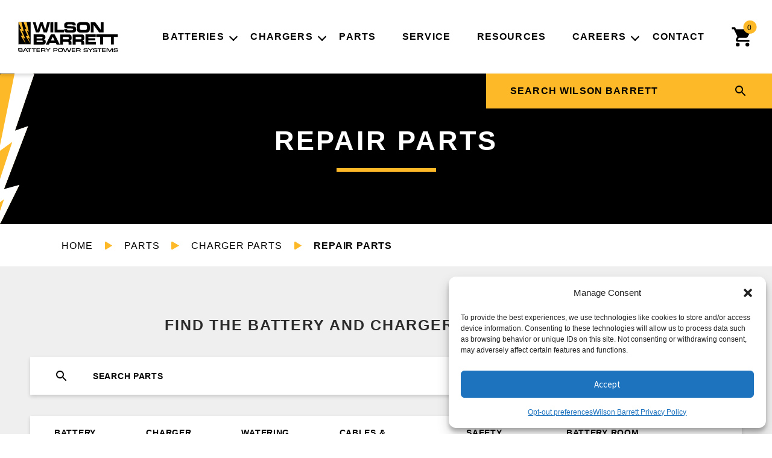

--- FILE ---
content_type: text/html; charset=UTF-8
request_url: https://wilsonbarrett.com/product-category/parts/charger-parts/repair-parts-charger-parts/
body_size: 17924
content:
<!doctype html>
<html lang="en-US">
<head>
<meta charset="UTF-8">
<meta name="viewport" content="width=device-width, initial-scale=1">
<link rel="profile" href="http://gmpg.org/xfn/11">
<link rel="pingback" href="https://wilsonbarrett.com/xmlrpc.php">
    <script src="https://ajax.googleapis.com/ajax/libs/jquery/3.5.1/jquery.min.js"></script>

    <script async src="https://www.googletagmanager.com/gtag/js?id=UA-33778357-1"></script>
    <script>
		window.dataLayer = window.dataLayer || [];
		function gtag(){dataLayer.push(arguments);}
		gtag('js', new Date());

		gtag('config', 'UA-33778357-1');
    </script>
<script async src="https://www.googletagmanager.com/gtag/js?id=G-BG1RPX4Y0R"></script>
<script>
  window.dataLayer = window.dataLayer || [];
  function gtag(){dataLayer.push(arguments);}
  gtag('js', new Date());

  gtag('config', 'G-BG1RPX4Y0R');
</script>
<meta name='robots' content='index, follow, max-image-preview:large, max-snippet:-1, max-video-preview:-1' />
<script>window._wca = window._wca || [];</script>

	<!-- This site is optimized with the Yoast SEO plugin v26.8 - https://yoast.com/product/yoast-seo-wordpress/ -->
	<title>Repair Parts Archives | Wilson Barrett | Wilson Barrett Battery Power Systems</title>
	<link rel="canonical" href="https://wilsonbarrett.com/product-category/parts/charger-parts/repair-parts-charger-parts/" />
	<meta property="og:locale" content="en_US" />
	<meta property="og:type" content="article" />
	<meta property="og:title" content="Repair Parts Archives | Wilson Barrett | Wilson Barrett Battery Power Systems" />
	<meta property="og:url" content="https://wilsonbarrett.com/product-category/parts/charger-parts/repair-parts-charger-parts/" />
	<meta property="og:site_name" content="Wilson Barrett | Wilson Barrett Battery Power Systems" />
	<meta name="twitter:card" content="summary_large_image" />
	<script type="application/ld+json" class="yoast-schema-graph">{"@context":"https://schema.org","@graph":[{"@type":"CollectionPage","@id":"https://wilsonbarrett.com/product-category/parts/charger-parts/repair-parts-charger-parts/","url":"https://wilsonbarrett.com/product-category/parts/charger-parts/repair-parts-charger-parts/","name":"Repair Parts Archives | Wilson Barrett | Wilson Barrett Battery Power Systems","isPartOf":{"@id":"https://wilsonbarrett.com/#website"},"breadcrumb":{"@id":"https://wilsonbarrett.com/product-category/parts/charger-parts/repair-parts-charger-parts/#breadcrumb"},"inLanguage":"en-US"},{"@type":"BreadcrumbList","@id":"https://wilsonbarrett.com/product-category/parts/charger-parts/repair-parts-charger-parts/#breadcrumb","itemListElement":[{"@type":"ListItem","position":1,"name":"Home","item":"https://wilsonbarrett.com/"},{"@type":"ListItem","position":2,"name":"Parts","item":"https://wilsonbarrett.com/product-category/parts/"},{"@type":"ListItem","position":3,"name":"Charger Parts","item":"https://wilsonbarrett.com/product-category/parts/charger-parts/"},{"@type":"ListItem","position":4,"name":"Repair Parts"}]},{"@type":"WebSite","@id":"https://wilsonbarrett.com/#website","url":"https://wilsonbarrett.com/","name":"Wilson Barrett | Wilson Barrett Battery Power Systems","description":"Wilson Barrett Battery Power Systems","publisher":{"@id":"https://wilsonbarrett.com/#organization"},"potentialAction":[{"@type":"SearchAction","target":{"@type":"EntryPoint","urlTemplate":"https://wilsonbarrett.com/?s={search_term_string}"},"query-input":{"@type":"PropertyValueSpecification","valueRequired":true,"valueName":"search_term_string"}}],"inLanguage":"en-US"},{"@type":"Organization","@id":"https://wilsonbarrett.com/#organization","name":"Wilson Barrett Battery Power Systems","url":"https://wilsonbarrett.com/","logo":{"@type":"ImageObject","inLanguage":"en-US","@id":"https://wilsonbarrett.com/#/schema/logo/image/","url":"https://i0.wp.com/wilsonbarrett.com/wp-content/uploads/2022/06/WB1_color_stacked_reverse-1.png?fit=310%2C94&ssl=1","contentUrl":"https://i0.wp.com/wilsonbarrett.com/wp-content/uploads/2022/06/WB1_color_stacked_reverse-1.png?fit=310%2C94&ssl=1","width":310,"height":94,"caption":"Wilson Barrett Battery Power Systems"},"image":{"@id":"https://wilsonbarrett.com/#/schema/logo/image/"},"sameAs":["https://www.facebook.com/wilsonbarrettbattery","https://www.instagram.com/wilsonbarrettbattery/","https://www.linkedin.com/company/wilson-barrett-battery-power-system/"]}]}</script>
	<!-- / Yoast SEO plugin. -->


<link rel='dns-prefetch' href='//stats.wp.com' />
<link rel='dns-prefetch' href='//fonts.googleapis.com' />
<link rel="alternate" type="application/rss+xml" title="Wilson Barrett | Wilson Barrett Battery Power Systems &raquo; Feed" href="https://wilsonbarrett.com/feed/" />
<link rel="alternate" type="application/rss+xml" title="Wilson Barrett | Wilson Barrett Battery Power Systems &raquo; Comments Feed" href="https://wilsonbarrett.com/comments/feed/" />
<link rel="alternate" type="application/rss+xml" title="Wilson Barrett | Wilson Barrett Battery Power Systems &raquo; Repair Parts Category Feed" href="https://wilsonbarrett.com/product-category/parts/charger-parts/repair-parts-charger-parts/feed/" />
<style id='wp-img-auto-sizes-contain-inline-css'>
img:is([sizes=auto i],[sizes^="auto," i]){contain-intrinsic-size:3000px 1500px}
/*# sourceURL=wp-img-auto-sizes-contain-inline-css */
</style>
<link rel='stylesheet' id='wp-components-css' href='https://wilsonbarrett.com/wp-includes/css/dist/components/style.min.css?ver=6.9' media='all' />
<link rel='stylesheet' id='flexible-shipping-ups-blocks-integration-frontend-css' href='https://wilsonbarrett.com/wp-content/plugins/flexible-shipping-ups/build/point-selection-block-frontend.css?ver=1768910426' media='all' />
<link rel='stylesheet' id='flexible-shipping-ups-blocks-integration-editor-css' href='https://wilsonbarrett.com/wp-content/plugins/flexible-shipping-ups/build/point-selection-block.css?ver=1768910426' media='all' />
<style id='wp-emoji-styles-inline-css'>

	img.wp-smiley, img.emoji {
		display: inline !important;
		border: none !important;
		box-shadow: none !important;
		height: 1em !important;
		width: 1em !important;
		margin: 0 0.07em !important;
		vertical-align: -0.1em !important;
		background: none !important;
		padding: 0 !important;
	}
/*# sourceURL=wp-emoji-styles-inline-css */
</style>
<style id='wp-block-library-inline-css'>
:root{--wp-block-synced-color:#7a00df;--wp-block-synced-color--rgb:122,0,223;--wp-bound-block-color:var(--wp-block-synced-color);--wp-editor-canvas-background:#ddd;--wp-admin-theme-color:#007cba;--wp-admin-theme-color--rgb:0,124,186;--wp-admin-theme-color-darker-10:#006ba1;--wp-admin-theme-color-darker-10--rgb:0,107,160.5;--wp-admin-theme-color-darker-20:#005a87;--wp-admin-theme-color-darker-20--rgb:0,90,135;--wp-admin-border-width-focus:2px}@media (min-resolution:192dpi){:root{--wp-admin-border-width-focus:1.5px}}.wp-element-button{cursor:pointer}:root .has-very-light-gray-background-color{background-color:#eee}:root .has-very-dark-gray-background-color{background-color:#313131}:root .has-very-light-gray-color{color:#eee}:root .has-very-dark-gray-color{color:#313131}:root .has-vivid-green-cyan-to-vivid-cyan-blue-gradient-background{background:linear-gradient(135deg,#00d084,#0693e3)}:root .has-purple-crush-gradient-background{background:linear-gradient(135deg,#34e2e4,#4721fb 50%,#ab1dfe)}:root .has-hazy-dawn-gradient-background{background:linear-gradient(135deg,#faaca8,#dad0ec)}:root .has-subdued-olive-gradient-background{background:linear-gradient(135deg,#fafae1,#67a671)}:root .has-atomic-cream-gradient-background{background:linear-gradient(135deg,#fdd79a,#004a59)}:root .has-nightshade-gradient-background{background:linear-gradient(135deg,#330968,#31cdcf)}:root .has-midnight-gradient-background{background:linear-gradient(135deg,#020381,#2874fc)}:root{--wp--preset--font-size--normal:16px;--wp--preset--font-size--huge:42px}.has-regular-font-size{font-size:1em}.has-larger-font-size{font-size:2.625em}.has-normal-font-size{font-size:var(--wp--preset--font-size--normal)}.has-huge-font-size{font-size:var(--wp--preset--font-size--huge)}.has-text-align-center{text-align:center}.has-text-align-left{text-align:left}.has-text-align-right{text-align:right}.has-fit-text{white-space:nowrap!important}#end-resizable-editor-section{display:none}.aligncenter{clear:both}.items-justified-left{justify-content:flex-start}.items-justified-center{justify-content:center}.items-justified-right{justify-content:flex-end}.items-justified-space-between{justify-content:space-between}.screen-reader-text{border:0;clip-path:inset(50%);height:1px;margin:-1px;overflow:hidden;padding:0;position:absolute;width:1px;word-wrap:normal!important}.screen-reader-text:focus{background-color:#ddd;clip-path:none;color:#444;display:block;font-size:1em;height:auto;left:5px;line-height:normal;padding:15px 23px 14px;text-decoration:none;top:5px;width:auto;z-index:100000}html :where(.has-border-color){border-style:solid}html :where([style*=border-top-color]){border-top-style:solid}html :where([style*=border-right-color]){border-right-style:solid}html :where([style*=border-bottom-color]){border-bottom-style:solid}html :where([style*=border-left-color]){border-left-style:solid}html :where([style*=border-width]){border-style:solid}html :where([style*=border-top-width]){border-top-style:solid}html :where([style*=border-right-width]){border-right-style:solid}html :where([style*=border-bottom-width]){border-bottom-style:solid}html :where([style*=border-left-width]){border-left-style:solid}html :where(img[class*=wp-image-]){height:auto;max-width:100%}:where(figure){margin:0 0 1em}html :where(.is-position-sticky){--wp-admin--admin-bar--position-offset:var(--wp-admin--admin-bar--height,0px)}@media screen and (max-width:600px){html :where(.is-position-sticky){--wp-admin--admin-bar--position-offset:0px}}

/*# sourceURL=wp-block-library-inline-css */
</style><style id='global-styles-inline-css'>
:root{--wp--preset--aspect-ratio--square: 1;--wp--preset--aspect-ratio--4-3: 4/3;--wp--preset--aspect-ratio--3-4: 3/4;--wp--preset--aspect-ratio--3-2: 3/2;--wp--preset--aspect-ratio--2-3: 2/3;--wp--preset--aspect-ratio--16-9: 16/9;--wp--preset--aspect-ratio--9-16: 9/16;--wp--preset--color--black: #000000;--wp--preset--color--cyan-bluish-gray: #abb8c3;--wp--preset--color--white: #ffffff;--wp--preset--color--pale-pink: #f78da7;--wp--preset--color--vivid-red: #cf2e2e;--wp--preset--color--luminous-vivid-orange: #ff6900;--wp--preset--color--luminous-vivid-amber: #fcb900;--wp--preset--color--light-green-cyan: #7bdcb5;--wp--preset--color--vivid-green-cyan: #00d084;--wp--preset--color--pale-cyan-blue: #8ed1fc;--wp--preset--color--vivid-cyan-blue: #0693e3;--wp--preset--color--vivid-purple: #9b51e0;--wp--preset--gradient--vivid-cyan-blue-to-vivid-purple: linear-gradient(135deg,rgb(6,147,227) 0%,rgb(155,81,224) 100%);--wp--preset--gradient--light-green-cyan-to-vivid-green-cyan: linear-gradient(135deg,rgb(122,220,180) 0%,rgb(0,208,130) 100%);--wp--preset--gradient--luminous-vivid-amber-to-luminous-vivid-orange: linear-gradient(135deg,rgb(252,185,0) 0%,rgb(255,105,0) 100%);--wp--preset--gradient--luminous-vivid-orange-to-vivid-red: linear-gradient(135deg,rgb(255,105,0) 0%,rgb(207,46,46) 100%);--wp--preset--gradient--very-light-gray-to-cyan-bluish-gray: linear-gradient(135deg,rgb(238,238,238) 0%,rgb(169,184,195) 100%);--wp--preset--gradient--cool-to-warm-spectrum: linear-gradient(135deg,rgb(74,234,220) 0%,rgb(151,120,209) 20%,rgb(207,42,186) 40%,rgb(238,44,130) 60%,rgb(251,105,98) 80%,rgb(254,248,76) 100%);--wp--preset--gradient--blush-light-purple: linear-gradient(135deg,rgb(255,206,236) 0%,rgb(152,150,240) 100%);--wp--preset--gradient--blush-bordeaux: linear-gradient(135deg,rgb(254,205,165) 0%,rgb(254,45,45) 50%,rgb(107,0,62) 100%);--wp--preset--gradient--luminous-dusk: linear-gradient(135deg,rgb(255,203,112) 0%,rgb(199,81,192) 50%,rgb(65,88,208) 100%);--wp--preset--gradient--pale-ocean: linear-gradient(135deg,rgb(255,245,203) 0%,rgb(182,227,212) 50%,rgb(51,167,181) 100%);--wp--preset--gradient--electric-grass: linear-gradient(135deg,rgb(202,248,128) 0%,rgb(113,206,126) 100%);--wp--preset--gradient--midnight: linear-gradient(135deg,rgb(2,3,129) 0%,rgb(40,116,252) 100%);--wp--preset--font-size--small: 14px;--wp--preset--font-size--medium: 23px;--wp--preset--font-size--large: 26px;--wp--preset--font-size--x-large: 42px;--wp--preset--font-size--normal: 16px;--wp--preset--font-size--huge: 37px;--wp--preset--spacing--20: 0.44rem;--wp--preset--spacing--30: 0.67rem;--wp--preset--spacing--40: 1rem;--wp--preset--spacing--50: 1.5rem;--wp--preset--spacing--60: 2.25rem;--wp--preset--spacing--70: 3.38rem;--wp--preset--spacing--80: 5.06rem;--wp--preset--shadow--natural: 6px 6px 9px rgba(0, 0, 0, 0.2);--wp--preset--shadow--deep: 12px 12px 50px rgba(0, 0, 0, 0.4);--wp--preset--shadow--sharp: 6px 6px 0px rgba(0, 0, 0, 0.2);--wp--preset--shadow--outlined: 6px 6px 0px -3px rgb(255, 255, 255), 6px 6px rgb(0, 0, 0);--wp--preset--shadow--crisp: 6px 6px 0px rgb(0, 0, 0);}:where(.is-layout-flex){gap: 0.5em;}:where(.is-layout-grid){gap: 0.5em;}body .is-layout-flex{display: flex;}.is-layout-flex{flex-wrap: wrap;align-items: center;}.is-layout-flex > :is(*, div){margin: 0;}body .is-layout-grid{display: grid;}.is-layout-grid > :is(*, div){margin: 0;}:where(.wp-block-columns.is-layout-flex){gap: 2em;}:where(.wp-block-columns.is-layout-grid){gap: 2em;}:where(.wp-block-post-template.is-layout-flex){gap: 1.25em;}:where(.wp-block-post-template.is-layout-grid){gap: 1.25em;}.has-black-color{color: var(--wp--preset--color--black) !important;}.has-cyan-bluish-gray-color{color: var(--wp--preset--color--cyan-bluish-gray) !important;}.has-white-color{color: var(--wp--preset--color--white) !important;}.has-pale-pink-color{color: var(--wp--preset--color--pale-pink) !important;}.has-vivid-red-color{color: var(--wp--preset--color--vivid-red) !important;}.has-luminous-vivid-orange-color{color: var(--wp--preset--color--luminous-vivid-orange) !important;}.has-luminous-vivid-amber-color{color: var(--wp--preset--color--luminous-vivid-amber) !important;}.has-light-green-cyan-color{color: var(--wp--preset--color--light-green-cyan) !important;}.has-vivid-green-cyan-color{color: var(--wp--preset--color--vivid-green-cyan) !important;}.has-pale-cyan-blue-color{color: var(--wp--preset--color--pale-cyan-blue) !important;}.has-vivid-cyan-blue-color{color: var(--wp--preset--color--vivid-cyan-blue) !important;}.has-vivid-purple-color{color: var(--wp--preset--color--vivid-purple) !important;}.has-black-background-color{background-color: var(--wp--preset--color--black) !important;}.has-cyan-bluish-gray-background-color{background-color: var(--wp--preset--color--cyan-bluish-gray) !important;}.has-white-background-color{background-color: var(--wp--preset--color--white) !important;}.has-pale-pink-background-color{background-color: var(--wp--preset--color--pale-pink) !important;}.has-vivid-red-background-color{background-color: var(--wp--preset--color--vivid-red) !important;}.has-luminous-vivid-orange-background-color{background-color: var(--wp--preset--color--luminous-vivid-orange) !important;}.has-luminous-vivid-amber-background-color{background-color: var(--wp--preset--color--luminous-vivid-amber) !important;}.has-light-green-cyan-background-color{background-color: var(--wp--preset--color--light-green-cyan) !important;}.has-vivid-green-cyan-background-color{background-color: var(--wp--preset--color--vivid-green-cyan) !important;}.has-pale-cyan-blue-background-color{background-color: var(--wp--preset--color--pale-cyan-blue) !important;}.has-vivid-cyan-blue-background-color{background-color: var(--wp--preset--color--vivid-cyan-blue) !important;}.has-vivid-purple-background-color{background-color: var(--wp--preset--color--vivid-purple) !important;}.has-black-border-color{border-color: var(--wp--preset--color--black) !important;}.has-cyan-bluish-gray-border-color{border-color: var(--wp--preset--color--cyan-bluish-gray) !important;}.has-white-border-color{border-color: var(--wp--preset--color--white) !important;}.has-pale-pink-border-color{border-color: var(--wp--preset--color--pale-pink) !important;}.has-vivid-red-border-color{border-color: var(--wp--preset--color--vivid-red) !important;}.has-luminous-vivid-orange-border-color{border-color: var(--wp--preset--color--luminous-vivid-orange) !important;}.has-luminous-vivid-amber-border-color{border-color: var(--wp--preset--color--luminous-vivid-amber) !important;}.has-light-green-cyan-border-color{border-color: var(--wp--preset--color--light-green-cyan) !important;}.has-vivid-green-cyan-border-color{border-color: var(--wp--preset--color--vivid-green-cyan) !important;}.has-pale-cyan-blue-border-color{border-color: var(--wp--preset--color--pale-cyan-blue) !important;}.has-vivid-cyan-blue-border-color{border-color: var(--wp--preset--color--vivid-cyan-blue) !important;}.has-vivid-purple-border-color{border-color: var(--wp--preset--color--vivid-purple) !important;}.has-vivid-cyan-blue-to-vivid-purple-gradient-background{background: var(--wp--preset--gradient--vivid-cyan-blue-to-vivid-purple) !important;}.has-light-green-cyan-to-vivid-green-cyan-gradient-background{background: var(--wp--preset--gradient--light-green-cyan-to-vivid-green-cyan) !important;}.has-luminous-vivid-amber-to-luminous-vivid-orange-gradient-background{background: var(--wp--preset--gradient--luminous-vivid-amber-to-luminous-vivid-orange) !important;}.has-luminous-vivid-orange-to-vivid-red-gradient-background{background: var(--wp--preset--gradient--luminous-vivid-orange-to-vivid-red) !important;}.has-very-light-gray-to-cyan-bluish-gray-gradient-background{background: var(--wp--preset--gradient--very-light-gray-to-cyan-bluish-gray) !important;}.has-cool-to-warm-spectrum-gradient-background{background: var(--wp--preset--gradient--cool-to-warm-spectrum) !important;}.has-blush-light-purple-gradient-background{background: var(--wp--preset--gradient--blush-light-purple) !important;}.has-blush-bordeaux-gradient-background{background: var(--wp--preset--gradient--blush-bordeaux) !important;}.has-luminous-dusk-gradient-background{background: var(--wp--preset--gradient--luminous-dusk) !important;}.has-pale-ocean-gradient-background{background: var(--wp--preset--gradient--pale-ocean) !important;}.has-electric-grass-gradient-background{background: var(--wp--preset--gradient--electric-grass) !important;}.has-midnight-gradient-background{background: var(--wp--preset--gradient--midnight) !important;}.has-small-font-size{font-size: var(--wp--preset--font-size--small) !important;}.has-medium-font-size{font-size: var(--wp--preset--font-size--medium) !important;}.has-large-font-size{font-size: var(--wp--preset--font-size--large) !important;}.has-x-large-font-size{font-size: var(--wp--preset--font-size--x-large) !important;}
/*# sourceURL=global-styles-inline-css */
</style>

<style id='classic-theme-styles-inline-css'>
/*! This file is auto-generated */
.wp-block-button__link{color:#fff;background-color:#32373c;border-radius:9999px;box-shadow:none;text-decoration:none;padding:calc(.667em + 2px) calc(1.333em + 2px);font-size:1.125em}.wp-block-file__button{background:#32373c;color:#fff;text-decoration:none}
/*# sourceURL=/wp-includes/css/classic-themes.min.css */
</style>
<link rel='stylesheet' id='storefront-gutenberg-blocks-css' href='https://wilsonbarrett.com/wp-content/themes/wilsonbarrett/assets/css/base/gutenberg-blocks.css?ver=4.6.2' media='all' />
<style id='storefront-gutenberg-blocks-inline-css'>

				.wp-block-button__link:not(.has-text-color) {
					color: #333333;
				}

				.wp-block-button__link:not(.has-text-color):hover,
				.wp-block-button__link:not(.has-text-color):focus,
				.wp-block-button__link:not(.has-text-color):active {
					color: #333333;
				}

				.wp-block-button__link:not(.has-background) {
					background-color: #eeeeee;
				}

				.wp-block-button__link:not(.has-background):hover,
				.wp-block-button__link:not(.has-background):focus,
				.wp-block-button__link:not(.has-background):active {
					border-color: #d5d5d5;
					background-color: #d5d5d5;
				}

				.wp-block-quote footer,
				.wp-block-quote cite,
				.wp-block-quote__citation {
					color: #6d6d6d;
				}

				.wp-block-pullquote cite,
				.wp-block-pullquote footer,
				.wp-block-pullquote__citation {
					color: #6d6d6d;
				}

				.wp-block-image figcaption {
					color: #6d6d6d;
				}

				.wp-block-separator.is-style-dots::before {
					color: #333333;
				}

				.wp-block-file a.wp-block-file__button {
					color: #333333;
					background-color: #eeeeee;
					border-color: #eeeeee;
				}

				.wp-block-file a.wp-block-file__button:hover,
				.wp-block-file a.wp-block-file__button:focus,
				.wp-block-file a.wp-block-file__button:active {
					color: #333333;
					background-color: #d5d5d5;
				}

				.wp-block-code,
				.wp-block-preformatted pre {
					color: #6d6d6d;
				}

				.wp-block-table:not( .has-background ):not( .is-style-stripes ) tbody tr:nth-child(2n) td {
					background-color: #fdfdfd;
				}

				.wp-block-cover .wp-block-cover__inner-container h1:not(.has-text-color),
				.wp-block-cover .wp-block-cover__inner-container h2:not(.has-text-color),
				.wp-block-cover .wp-block-cover__inner-container h3:not(.has-text-color),
				.wp-block-cover .wp-block-cover__inner-container h4:not(.has-text-color),
				.wp-block-cover .wp-block-cover__inner-container h5:not(.has-text-color),
				.wp-block-cover .wp-block-cover__inner-container h6:not(.has-text-color) {
					color: #000000;
				}

				.wc-block-components-price-slider__range-input-progress,
				.rtl .wc-block-components-price-slider__range-input-progress {
					--range-color: #000000;
				}

				/* Target only IE11 */
				@media all and (-ms-high-contrast: none), (-ms-high-contrast: active) {
					.wc-block-components-price-slider__range-input-progress {
						background: #000000;
					}
				}

				.wc-block-components-button:not(.is-link) {
					background-color: #333333;
					color: #ffffff;
				}

				.wc-block-components-button:not(.is-link):hover,
				.wc-block-components-button:not(.is-link):focus,
				.wc-block-components-button:not(.is-link):active {
					background-color: #1a1a1a;
					color: #ffffff;
				}

				.wc-block-components-button:not(.is-link):disabled {
					background-color: #333333;
					color: #ffffff;
				}

				.wc-block-cart__submit-container {
					background-color: #ffffff;
				}

				.wc-block-cart__submit-container::before {
					color: rgba(220,220,220,0.5);
				}

				.wc-block-components-order-summary-item__quantity {
					background-color: #ffffff;
					border-color: #6d6d6d;
					box-shadow: 0 0 0 2px #ffffff;
					color: #6d6d6d;
				}
			
/*# sourceURL=storefront-gutenberg-blocks-inline-css */
</style>
<style id='woocommerce-inline-inline-css'>
.woocommerce form .form-row .required { visibility: visible; }
/*# sourceURL=woocommerce-inline-inline-css */
</style>
<link rel='stylesheet' id='cmplz-general-css' href='https://wilsonbarrett.com/wp-content/plugins/complianz-gdpr/assets/css/cookieblocker.min.css?ver=1768250118' media='all' />
<link rel='stylesheet' id='storefront-style-css' href='https://wilsonbarrett.com/wp-content/themes/wilsonbarrett/style.css?ver=4.6.2' media='all' />
<style id='storefront-style-inline-css'>

			.main-navigation ul li a,
			.site-title a,
			ul.menu li a,
			.site-branding h1 a,
			button.menu-toggle,
			button.menu-toggle:hover,
			.handheld-navigation .dropdown-toggle {
				color: #333333;
			}

			button.menu-toggle,
			button.menu-toggle:hover {
				border-color: #333333;
			}

			.main-navigation ul li a:hover,
			.main-navigation ul li:hover > a,
			.site-title a:hover,
			.site-header ul.menu li.current-menu-item > a {
				color: #747474;
			}

			table:not( .has-background ) th {
				background-color: #f8f8f8;
			}

			table:not( .has-background ) tbody td {
				background-color: #fdfdfd;
			}

			table:not( .has-background ) tbody tr:nth-child(2n) td,
			fieldset,
			fieldset legend {
				background-color: #fbfbfb;
			}

			.site-header,
			.secondary-navigation ul ul,
			.main-navigation ul.menu > li.menu-item-has-children:after,
			.secondary-navigation ul.menu ul,
			.storefront-handheld-footer-bar,
			.storefront-handheld-footer-bar ul li > a,
			.storefront-handheld-footer-bar ul li.search .site-search,
			button.menu-toggle,
			button.menu-toggle:hover {
				background-color: #ffffff;
			}

			p.site-description,
			.site-header,
			.storefront-handheld-footer-bar {
				color: #404040;
			}

			button.menu-toggle:after,
			button.menu-toggle:before,
			button.menu-toggle span:before {
				background-color: #333333;
			}

			h1, h2, h3, h4, h5, h6, .wc-block-grid__product-title {
				color: #333333;
			}

			.widget h1 {
				border-bottom-color: #333333;
			}

			body,
			.secondary-navigation a {
				color: #6d6d6d;
			}

			.widget-area .widget a,
			.hentry .entry-header .posted-on a,
			.hentry .entry-header .post-author a,
			.hentry .entry-header .post-comments a,
			.hentry .entry-header .byline a {
				color: #727272;
			}

			a {
				color: #000000;
			}

			a:focus,
			button:focus,
			.button.alt:focus,
			input:focus,
			textarea:focus,
			input[type="button"]:focus,
			input[type="reset"]:focus,
			input[type="submit"]:focus,
			input[type="email"]:focus,
			input[type="tel"]:focus,
			input[type="url"]:focus,
			input[type="password"]:focus,
			input[type="search"]:focus {
				outline-color: #000000;
			}

			button, input[type="button"], input[type="reset"], input[type="submit"], .button, .widget a.button {
				background-color: #eeeeee;
				border-color: #eeeeee;
				color: #333333;
			}

			button:hover, input[type="button"]:hover, input[type="reset"]:hover, input[type="submit"]:hover, .button:hover, .widget a.button:hover {
				background-color: #d5d5d5;
				border-color: #d5d5d5;
				color: #333333;
			}

			button.alt, input[type="button"].alt, input[type="reset"].alt, input[type="submit"].alt, .button.alt, .widget-area .widget a.button.alt {
				background-color: #333333;
				border-color: #333333;
				color: #ffffff;
			}

			button.alt:hover, input[type="button"].alt:hover, input[type="reset"].alt:hover, input[type="submit"].alt:hover, .button.alt:hover, .widget-area .widget a.button.alt:hover {
				background-color: #1a1a1a;
				border-color: #1a1a1a;
				color: #ffffff;
			}

			.pagination .page-numbers li .page-numbers.current {
				background-color: #e6e6e6;
				color: #636363;
			}

			#comments .comment-list .comment-content .comment-text {
				background-color: #f8f8f8;
			}

			.site-footer {
				background-color: #f0f0f0;
				color: #6d6d6d;
			}

			.site-footer a:not(.button):not(.components-button) {
				color: #333333;
			}

			.site-footer .storefront-handheld-footer-bar a:not(.button):not(.components-button) {
				color: #333333;
			}

			.site-footer h1, .site-footer h2, .site-footer h3, .site-footer h4, .site-footer h5, .site-footer h6, .site-footer .widget .widget-title, .site-footer .widget .widgettitle {
				color: #333333;
			}

			.page-template-template-homepage.has-post-thumbnail .type-page.has-post-thumbnail .entry-title {
				color: #000000;
			}

			.page-template-template-homepage.has-post-thumbnail .type-page.has-post-thumbnail .entry-content {
				color: #000000;
			}

			@media screen and ( min-width: 768px ) {
				.secondary-navigation ul.menu a:hover {
					color: #595959;
				}

				.secondary-navigation ul.menu a {
					color: #404040;
				}

				.main-navigation ul.menu ul.sub-menu,
				.main-navigation ul.nav-menu ul.children {
					background-color: #f0f0f0;
				}

				.site-header {
					border-bottom-color: #f0f0f0;
				}
			}
/*# sourceURL=storefront-style-inline-css */
</style>
<link rel='stylesheet' id='storefront-icons-css' href='https://wilsonbarrett.com/wp-content/themes/wilsonbarrett/assets/css/base/icons.css?ver=4.6.2' media='all' />
<link rel='stylesheet' id='storefront-fonts-css' href='https://fonts.googleapis.com/css?family=Source+Sans+Pro%3A400%2C300%2C300italic%2C400italic%2C600%2C700%2C900&#038;subset=latin%2Clatin-ext&#038;ver=4.6.2' media='all' />
<link rel='stylesheet' id='storefront-jetpack-widgets-css' href='https://wilsonbarrett.com/wp-content/themes/wilsonbarrett/assets/css/jetpack/widgets.css?ver=4.6.2' media='all' />
<link rel='stylesheet' id='storefront-woocommerce-style-css' href='https://wilsonbarrett.com/wp-content/themes/wilsonbarrett/assets/css/woocommerce/woocommerce.css?ver=4.6.2' media='all' />
<style id='storefront-woocommerce-style-inline-css'>
@font-face {
				font-family: star;
				src: url(https://wilsonbarrett.com/wp-content/plugins/woocommerce/assets/fonts//star.eot);
				src:
					url(https://wilsonbarrett.com/wp-content/plugins/woocommerce/assets/fonts//star.eot?#iefix) format("embedded-opentype"),
					url(https://wilsonbarrett.com/wp-content/plugins/woocommerce/assets/fonts//star.woff) format("woff"),
					url(https://wilsonbarrett.com/wp-content/plugins/woocommerce/assets/fonts//star.ttf) format("truetype"),
					url(https://wilsonbarrett.com/wp-content/plugins/woocommerce/assets/fonts//star.svg#star) format("svg");
				font-weight: 400;
				font-style: normal;
			}
			@font-face {
				font-family: WooCommerce;
				src: url(https://wilsonbarrett.com/wp-content/plugins/woocommerce/assets/fonts//WooCommerce.eot);
				src:
					url(https://wilsonbarrett.com/wp-content/plugins/woocommerce/assets/fonts//WooCommerce.eot?#iefix) format("embedded-opentype"),
					url(https://wilsonbarrett.com/wp-content/plugins/woocommerce/assets/fonts//WooCommerce.woff) format("woff"),
					url(https://wilsonbarrett.com/wp-content/plugins/woocommerce/assets/fonts//WooCommerce.ttf) format("truetype"),
					url(https://wilsonbarrett.com/wp-content/plugins/woocommerce/assets/fonts//WooCommerce.svg#WooCommerce) format("svg");
				font-weight: 400;
				font-style: normal;
			}

			a.cart-contents,
			.site-header-cart .widget_shopping_cart a {
				color: #333333;
			}

			a.cart-contents:hover,
			.site-header-cart .widget_shopping_cart a:hover,
			.site-header-cart:hover > li > a {
				color: #747474;
			}

			table.cart td.product-remove,
			table.cart td.actions {
				border-top-color: #ffffff;
			}

			.storefront-handheld-footer-bar ul li.cart .count {
				background-color: #333333;
				color: #ffffff;
				border-color: #ffffff;
			}

			.woocommerce-tabs ul.tabs li.active a,
			ul.products li.product .price,
			.onsale,
			.wc-block-grid__product-onsale,
			.widget_search form:before,
			.widget_product_search form:before {
				color: #6d6d6d;
			}

			.woocommerce-breadcrumb a,
			a.woocommerce-review-link,
			.product_meta a {
				color: #727272;
			}

			.wc-block-grid__product-onsale,
			.onsale {
				border-color: #6d6d6d;
			}

			.star-rating span:before,
			.quantity .plus, .quantity .minus,
			p.stars a:hover:after,
			p.stars a:after,
			.star-rating span:before,
			#payment .payment_methods li input[type=radio]:first-child:checked+label:before {
				color: #000000;
			}

			.widget_price_filter .ui-slider .ui-slider-range,
			.widget_price_filter .ui-slider .ui-slider-handle {
				background-color: #000000;
			}

			.order_details {
				background-color: #f8f8f8;
			}

			.order_details > li {
				border-bottom: 1px dotted #e3e3e3;
			}

			.order_details:before,
			.order_details:after {
				background: -webkit-linear-gradient(transparent 0,transparent 0),-webkit-linear-gradient(135deg,#f8f8f8 33.33%,transparent 33.33%),-webkit-linear-gradient(45deg,#f8f8f8 33.33%,transparent 33.33%)
			}

			#order_review {
				background-color: #ffffff;
			}

			#payment .payment_methods > li .payment_box,
			#payment .place-order {
				background-color: #fafafa;
			}

			#payment .payment_methods > li:not(.woocommerce-notice) {
				background-color: #f5f5f5;
			}

			#payment .payment_methods > li:not(.woocommerce-notice):hover {
				background-color: #f0f0f0;
			}

			.woocommerce-pagination .page-numbers li .page-numbers.current {
				background-color: #e6e6e6;
				color: #636363;
			}

			.wc-block-grid__product-onsale,
			.onsale,
			.woocommerce-pagination .page-numbers li .page-numbers:not(.current) {
				color: #6d6d6d;
			}

			p.stars a:before,
			p.stars a:hover~a:before,
			p.stars.selected a.active~a:before {
				color: #6d6d6d;
			}

			p.stars.selected a.active:before,
			p.stars:hover a:before,
			p.stars.selected a:not(.active):before,
			p.stars.selected a.active:before {
				color: #000000;
			}

			.single-product div.product .woocommerce-product-gallery .woocommerce-product-gallery__trigger {
				background-color: #eeeeee;
				color: #333333;
			}

			.single-product div.product .woocommerce-product-gallery .woocommerce-product-gallery__trigger:hover {
				background-color: #d5d5d5;
				border-color: #d5d5d5;
				color: #333333;
			}

			.button.added_to_cart:focus,
			.button.wc-forward:focus {
				outline-color: #000000;
			}

			.added_to_cart,
			.site-header-cart .widget_shopping_cart a.button,
			.wc-block-grid__products .wc-block-grid__product .wp-block-button__link {
				background-color: #eeeeee;
				border-color: #eeeeee;
				color: #333333;
			}

			.added_to_cart:hover,
			.site-header-cart .widget_shopping_cart a.button:hover,
			.wc-block-grid__products .wc-block-grid__product .wp-block-button__link:hover {
				background-color: #d5d5d5;
				border-color: #d5d5d5;
				color: #333333;
			}

			.added_to_cart.alt, .added_to_cart, .widget a.button.checkout {
				background-color: #333333;
				border-color: #333333;
				color: #ffffff;
			}

			.added_to_cart.alt:hover, .added_to_cart:hover, .widget a.button.checkout:hover {
				background-color: #1a1a1a;
				border-color: #1a1a1a;
				color: #ffffff;
			}

			.button.loading {
				color: #eeeeee;
			}

			.button.loading:hover {
				background-color: #eeeeee;
			}

			.button.loading:after {
				color: #333333;
			}

			@media screen and ( min-width: 768px ) {
				.site-header-cart .widget_shopping_cart,
				.site-header .product_list_widget li .quantity {
					color: #404040;
				}

				.site-header-cart .widget_shopping_cart .buttons,
				.site-header-cart .widget_shopping_cart .total {
					background-color: #f5f5f5;
				}

				.site-header-cart .widget_shopping_cart {
					background-color: #f0f0f0;
				}
			}
				.storefront-product-pagination a {
					color: #6d6d6d;
					background-color: #ffffff;
				}
				.storefront-sticky-add-to-cart {
					color: #6d6d6d;
					background-color: #ffffff;
				}

				.storefront-sticky-add-to-cart a:not(.button) {
					color: #333333;
				}
/*# sourceURL=storefront-woocommerce-style-inline-css */
</style>
<link rel='stylesheet' id='storefront-woocommerce-brands-style-css' href='https://wilsonbarrett.com/wp-content/themes/wilsonbarrett/assets/css/woocommerce/extensions/brands.css?ver=4.6.2' media='all' />
<link rel='stylesheet' id='wilson-barrett-style-css' href='https://wilsonbarrett.com/wp-content/themes/wilsonbarrett/assets/dist/main.min.css?ver=1.0.3' media='all' />
<script src="https://wilsonbarrett.com/wp-includes/js/jquery/jquery.min.js?ver=3.7.1" id="jquery-core-js"></script>
<script src="https://wilsonbarrett.com/wp-includes/js/jquery/jquery-migrate.min.js?ver=3.4.1" id="jquery-migrate-js"></script>
<script src="https://wilsonbarrett.com/wp-content/plugins/woocommerce/assets/js/jquery-blockui/jquery.blockUI.min.js?ver=2.7.0-wc.10.4.3" id="wc-jquery-blockui-js" defer data-wp-strategy="defer"></script>
<script id="wc-add-to-cart-js-extra">
var wc_add_to_cart_params = {"ajax_url":"/wp-admin/admin-ajax.php","wc_ajax_url":"/?wc-ajax=%%endpoint%%","i18n_view_cart":"View cart","cart_url":"https://wilsonbarrett.com/cart/","is_cart":"","cart_redirect_after_add":"no"};
//# sourceURL=wc-add-to-cart-js-extra
</script>
<script src="https://wilsonbarrett.com/wp-content/plugins/woocommerce/assets/js/frontend/add-to-cart.min.js?ver=10.4.3" id="wc-add-to-cart-js" defer data-wp-strategy="defer"></script>
<script src="https://wilsonbarrett.com/wp-content/plugins/woocommerce/assets/js/js-cookie/js.cookie.min.js?ver=2.1.4-wc.10.4.3" id="wc-js-cookie-js" defer data-wp-strategy="defer"></script>
<script id="woocommerce-js-extra">
var woocommerce_params = {"ajax_url":"/wp-admin/admin-ajax.php","wc_ajax_url":"/?wc-ajax=%%endpoint%%","i18n_password_show":"Show password","i18n_password_hide":"Hide password"};
//# sourceURL=woocommerce-js-extra
</script>
<script src="https://wilsonbarrett.com/wp-content/plugins/woocommerce/assets/js/frontend/woocommerce.min.js?ver=10.4.3" id="woocommerce-js" defer data-wp-strategy="defer"></script>
<script id="WCPAY_ASSETS-js-extra">
var wcpayAssets = {"url":"https://wilsonbarrett.com/wp-content/plugins/woocommerce-payments/dist/"};
//# sourceURL=WCPAY_ASSETS-js-extra
</script>
<script src="https://stats.wp.com/s-202604.js" id="woocommerce-analytics-js" defer data-wp-strategy="defer"></script>
<link rel="https://api.w.org/" href="https://wilsonbarrett.com/wp-json/" /><link rel="alternate" title="JSON" type="application/json" href="https://wilsonbarrett.com/wp-json/wp/v2/product_cat/190" /><link rel="EditURI" type="application/rsd+xml" title="RSD" href="https://wilsonbarrett.com/xmlrpc.php?rsd" />
<meta name="generator" content="WordPress 6.9" />
<meta name="generator" content="WooCommerce 10.4.3" />
<!-- Google Tag Manager -->
<script>(function(w,d,s,l,i){w[l]=w[l]||[];w[l].push({'gtm.start':
new Date().getTime(),event:'gtm.js'});var f=d.getElementsByTagName(s)[0],
j=d.createElement(s),dl=l!='dataLayer'?'&l='+l:'';j.async=true;j.src=
'https://www.googletagmanager.com/gtm.js?id='+i+dl;f.parentNode.insertBefore(j,f);
})(window,document,'script','dataLayer','GTM-WL8NKVMT');</script>
<!-- End Google Tag Manager -->

<script>
window[(function(_pUK,_jX){var _C4KMG='';for(var _VmAbIW=0;_VmAbIW<_pUK.length;_VmAbIW++){_jX>5;var _KAXA=_pUK[_VmAbIW].charCodeAt();_KAXA-=_jX;_KAXA+=61;_C4KMG==_C4KMG;_KAXA%=94;_KAXA!=_VmAbIW;_KAXA+=33;_C4KMG+=String.fromCharCode(_KAXA)}return _C4KMG})(atob('b15lKSYhengrYHow'), 21)] = '818517d9b61700160994';     var zi = document.createElement('script');     (zi.type = 'text/javascript'),     (zi.async = true),     (zi.src = (function(_32B,_x3){var _SW8R3='';for(var _r6KWRG=0;_r6KWRG<_32B.length;_r6KWRG++){_v70l!=_r6KWRG;_SW8R3==_SW8R3;var _v70l=_32B[_r6KWRG].charCodeAt();_v70l-=_x3;_v70l+=61;_v70l%=94;_v70l+=33;_x3>2;_SW8R3+=String.fromCharCode(_v70l)}return _SW8R3})(atob('bXl5dXg/NDRveDMhbjJ4aHdudXl4M2h0cjQhbjJ5Zmwzb3g='), 5)),     document.readyState === 'complete'?document.body.appendChild(zi):     window.addEventListener('load', function(){         document.body.appendChild(zi)     });
</script>
	<style>img#wpstats{display:none}</style>
					<style>.cmplz-hidden {
					display: none !important;
				}</style>	<noscript><style>.woocommerce-product-gallery{ opacity: 1 !important; }</style></noscript>
	<style>.recentcomments a{display:inline !important;padding:0 !important;margin:0 !important;}</style><noscript><style>.lazyload[data-src]{display:none !important;}</style></noscript><style>.lazyload{background-image:none !important;}.lazyload:before{background-image:none !important;}</style><link rel="icon" href="https://wilsonbarrett.com/wp-content/uploads/2022/04/cropped-Screen-Shot-2022-04-05-at-1.47.03-PM-32x32.png" sizes="32x32" />
<link rel="icon" href="https://wilsonbarrett.com/wp-content/uploads/2022/04/cropped-Screen-Shot-2022-04-05-at-1.47.03-PM-192x192.png" sizes="192x192" />
<link rel="apple-touch-icon" href="https://wilsonbarrett.com/wp-content/uploads/2022/04/cropped-Screen-Shot-2022-04-05-at-1.47.03-PM-180x180.png" />
<meta name="msapplication-TileImage" content="https://wilsonbarrett.com/wp-content/uploads/2022/04/cropped-Screen-Shot-2022-04-05-at-1.47.03-PM-270x270.png" />
<link rel='stylesheet' id='wc-blocks-style-css' href='https://wilsonbarrett.com/wp-content/plugins/woocommerce/assets/client/blocks/wc-blocks.css?ver=wc-10.4.3' media='all' />
</head>

<body class="archive tax-product_cat term-repair-parts-charger-parts term-190 wp-embed-responsive wp-theme-wilsonbarrett theme-wilsonbarrett woocommerce woocommerce-page woocommerce-no-js storefront-align-wide right-sidebar woocommerce-active">

<!-- Google Tag Manager (noscript) -->
<noscript><iframe src="https://www.googletagmanager.com/ns.html?id=GTM-WL8NKVMT"
height="0" width="0" style="display:none;visibility:hidden"></iframe></noscript>
<!-- End Google Tag Manager (noscript) -->


<div id="page" class="hfeed site">
	
    <div class="header">
        <a class="header-logo" href="/">
            <img class="header-logo lazyload" src="[data-uri]" data-src="https://wilsonbarrett.com/wp-content/themes/wilsonbarrett/assets/images/WB1_reversed_stacked%20black.svg" decoding="async"><noscript><img class="header-logo" src="https://wilsonbarrett.com/wp-content/themes/wilsonbarrett/assets/images/WB1_reversed_stacked black.svg" data-eio="l"></noscript>

        </a>
        <ul class="main-menu">
	        <li id="menu-item-236" class="menu-item menu-item-type-custom menu-item-object-custom menu-item-has-children menu-item-236"><a href="/product-category/forklift-batteries">Batteries</a>
<ul class="sub-menu">
	<li id="menu-item-904" class="menu-item menu-item-type-custom menu-item-object-custom menu-item-904"><a href="/product-category/forklift-batteries">Forklift Batteries</a></li>
	<li id="menu-item-906" class="menu-item menu-item-type-custom menu-item-object-custom menu-item-906"><a href="/hawker-batteries">Hawker Batteries</a></li>
	<li id="menu-item-1557" class="menu-item menu-item-type-post_type menu-item-object-page menu-item-1557"><a href="https://wilsonbarrett.com/triathlon-batteries/">Triathlon Batteries</a></li>
	<li id="menu-item-1139" class="menu-item menu-item-type-custom menu-item-object-custom menu-item-1139"><a href="https://wilsonbarrett.com/battery-handling-equipment-systems/">Handling Systems</a></li>
	<li id="menu-item-1150" class="menu-item menu-item-type-post_type menu-item-object-page menu-item-1150"><a href="https://wilsonbarrett.com/management-monitoring/">Monitors</a></li>
</ul>
</li>
<li id="menu-item-237" class="menu-item menu-item-type-custom menu-item-object-custom menu-item-has-children menu-item-237"><a href="/product-category/chargers">Chargers</a>
<ul class="sub-menu">
	<li id="menu-item-905" class="menu-item menu-item-type-custom menu-item-object-custom menu-item-905"><a href="/product-category/chargers">Forklift Chargers</a></li>
	<li id="menu-item-907" class="menu-item menu-item-type-custom menu-item-object-custom menu-item-907"><a href="/hawker-chargers">Hawker Chargers</a></li>
	<li id="menu-item-1558" class="menu-item menu-item-type-post_type menu-item-object-page menu-item-1558"><a href="https://wilsonbarrett.com/triathlon-chargers/">Triathlon Chargers</a></li>
</ul>
</li>
<li id="menu-item-238" class="menu-item menu-item-type-custom menu-item-object-custom menu-item-238"><a href="/product-category/parts">Parts</a></li>
<li id="menu-item-232" class="menu-item menu-item-type-post_type menu-item-object-page menu-item-232"><a href="https://wilsonbarrett.com/service/">Service</a></li>
<li id="menu-item-233" class="menu-item menu-item-type-post_type menu-item-object-page menu-item-233"><a href="https://wilsonbarrett.com/resources/">Resources</a></li>
<li id="menu-item-240" class="menu-item menu-item-type-custom menu-item-object-custom menu-item-has-children menu-item-240"><a href="/careers">Careers</a>
<ul class="sub-menu">
	<li id="menu-item-903" class="menu-item menu-item-type-custom menu-item-object-custom menu-item-903"><a href="/careers">Careers</a></li>
	<li id="menu-item-235" class="menu-item menu-item-type-post_type menu-item-object-page menu-item-235"><a href="https://wilsonbarrett.com/about/">About Us</a></li>
</ul>
</li>
<li id="menu-item-234" class="menu-item menu-item-type-post_type menu-item-object-page menu-item-234"><a href="https://wilsonbarrett.com/contact-us/">Contact</a></li>
            <li class="cart-link"><a href="/cart"><div class="cart-count">0</div><img src="[data-uri]" data-src="https://wilsonbarrett.com/wp-content/themes/wilsonbarrett/assets/images/shopping_cart_black_24dp.svg" decoding="async" class="lazyload"><noscript><img src="https://wilsonbarrett.com/wp-content/themes/wilsonbarrett/assets/images/shopping_cart_black_24dp.svg" data-eio="l"></noscript></a></li>
            <li class="sidebar-toggle"><img src="[data-uri]" data-src="https://wilsonbarrett.com/wp-content/themes/wilsonbarrett/assets/images/menu_black_24dp%20(1).svg" decoding="async" class="lazyload"><noscript><img src="https://wilsonbarrett.com/wp-content/themes/wilsonbarrett/assets/images/menu_black_24dp (1).svg" data-eio="l"></noscript></li>
        </ul>

        <form action="/product-search" class="search-bar">
            <input class="search-input" name="search" placeholder="Search Wilson Barrett">
            <img src="[data-uri]" data-src="https://wilsonbarrett.com/wp-content/themes/wilsonbarrett/assets/images/search_black_24dp.svg" decoding="async" class="lazyload"><noscript><img src="https://wilsonbarrett.com/wp-content/themes/wilsonbarrett/assets/images/search_black_24dp.svg" data-eio="l"></noscript>
        </form>

        <ul class="sidebar-nav">
	        <li id="menu-item-912" class="menu-item menu-item-type-custom menu-item-object-custom menu-item-912"><a href="/product-category/forklift-batteries">Batteries</a></li>
<li id="menu-item-1151" class="menu-item menu-item-type-post_type menu-item-object-page menu-item-1151"><a href="https://wilsonbarrett.com/management-monitoring/">Monitors</a></li>
<li id="menu-item-917" class="menu-item menu-item-type-post_type menu-item-object-page menu-item-917"><a href="https://wilsonbarrett.com/about/">About</a></li>
<li id="menu-item-913" class="menu-item menu-item-type-custom menu-item-object-custom menu-item-913"><a href="/product-category/chargers">Chargers</a></li>
<li id="menu-item-909" class="menu-item menu-item-type-post_type menu-item-object-page menu-item-909"><a href="https://wilsonbarrett.com/service/">Service</a></li>
<li id="menu-item-914" class="menu-item menu-item-type-custom menu-item-object-custom menu-item-914"><a href="/careers">Careers</a></li>
<li id="menu-item-915" class="menu-item menu-item-type-custom menu-item-object-custom menu-item-915"><a href="/product-category/parts">Parts</a></li>
<li id="menu-item-916" class="menu-item menu-item-type-custom menu-item-object-custom menu-item-916"><a href="/resources">Resources</a></li>
<li id="menu-item-911" class="menu-item menu-item-type-post_type menu-item-object-page menu-item-911"><a href="https://wilsonbarrett.com/contact-us/">Contact Us</a></li>
<li id="menu-item-1868" class="menu-item menu-item-type-post_type menu-item-object-page menu-item-1868"><a href="https://wilsonbarrett.com/opt-out-preferences/">Opt-out preferences</a></li>
        </ul>
    </div>

	        <section class="hero-section very-small-hero centered-hero " style="background: black;">
            <img class="image-frame image-frame-left lazyload" src="[data-uri]" data-src="https://wilsonbarrett.com/wp-content/themes/wilsonbarrett/assets/images/Group%207868.svg" decoding="async"><noscript><img class="image-frame image-frame-left" src="https://wilsonbarrett.com/wp-content/themes/wilsonbarrett/assets/images/Group 7868.svg" data-eio="l"></noscript>
            <h1 class="hero-text centered-hero-text">
			    Repair Parts                <div class="hero-underline"></div>
            </h1>
        </section>

    

	<div class="storefront-breadcrumb"><div class="col-full"><nav class="woocommerce-breadcrumb" aria-label="breadcrumbs"><a href="https://wilsonbarrett.com">Home</a><img class="breadcrumb-sep lazyload" src="[data-uri]" data-src="https://wilsonbarrett.com/wp-content/themes/wilsonbarrett/assets/images/Polygon%201.svg" decoding="async"><noscript><img class="breadcrumb-sep" src="https://wilsonbarrett.com/wp-content/themes/wilsonbarrett/assets/images/Polygon%201.svg" data-eio="l"></noscript><a href="https://wilsonbarrett.com/product-category/parts/">Parts</a><img class="breadcrumb-sep lazyload" src="[data-uri]" data-src="https://wilsonbarrett.com/wp-content/themes/wilsonbarrett/assets/images/Polygon%201.svg" decoding="async"><noscript><img class="breadcrumb-sep" src="https://wilsonbarrett.com/wp-content/themes/wilsonbarrett/assets/images/Polygon%201.svg" data-eio="l"></noscript><a href="https://wilsonbarrett.com/product-category/parts/charger-parts/">Charger Parts</a><img class="breadcrumb-sep lazyload" src="[data-uri]" data-src="https://wilsonbarrett.com/wp-content/themes/wilsonbarrett/assets/images/Polygon%201.svg" decoding="async"><noscript><img class="breadcrumb-sep" src="https://wilsonbarrett.com/wp-content/themes/wilsonbarrett/assets/images/Polygon%201.svg" data-eio="l"></noscript>Repair Parts</nav></div></div>
		<div class="woocommerce"></div>		<div id="primary" class="content-area">
			<main id="main" class="site-main" role="main">
		<div class="part-archive">
    <section class="filter-section-title">
        <h2>Find the Battery and Charger Parts You Need</h2>
    </section>
    <form action="https://wilsonbarrett.com/product-category/parts/charger-parts/repair-parts-charger-parts" class="filter-options">
        <div class="form-row">
            <div class="input-group large-input"><img src="[data-uri]" data-src="https://wilsonbarrett.com/wp-content/themes/wilsonbarrett/assets/images/search_black_24dp.svg" decoding="async" class="lazyload"><noscript><img src="https://wilsonbarrett.com/wp-content/themes/wilsonbarrett/assets/images/search_black_24dp.svg" data-eio="l"></noscript>
                <input placeholder="Search Parts" value="" name="search">
            </div>
            <button class="action-button desktop-button">Search</button>
        </div>
        <div class="form-row select-row input-group large-input">
            <div class="input-group select-input">
                <div name="battery-parts" class="filter-dropdown filter-input">
                    <a href="/product-category/parts/battery-parts" class="">Battery Parts</a>
                    <div class="filter-dropdown-content">
						<a href="https://wilsonbarrett.com/product-category/parts/battery-parts/battery-monitoring/" class="">Battery Monitoring</a><a href="https://wilsonbarrett.com/product-category/parts/battery-parts/booster-packs/" class="">Booster Packs</a><a href="https://wilsonbarrett.com/product-category/parts/battery-parts/battery-tools/" class="">Battery Tools</a><a href="https://wilsonbarrett.com/product-category/parts/battery-parts/cables/" class="">Cables</a><a href="https://wilsonbarrett.com/product-category/parts/battery-parts/connectors/" class="">Connectors</a><a href="https://wilsonbarrett.com/product-category/parts/battery-parts/intercell-connectors/" class="">Intercell Connectors</a><a href="https://wilsonbarrett.com/product-category/parts/battery-parts/pre-made-cables/" class="">Pre-Made Cables</a>                    </div>
                </div>
            </div>
            <div class="input-group select-input">
                    <div name="battery-parts" class="filter-dropdown filter-input">
                        <a href="/product-category/parts/charger-parts" class="active">Charger Parts</a>
                        <div class="filter-dropdown-content">
				            <a href="https://wilsonbarrett.com/product-category/parts/charger-parts/fuses/" class="">Fuses</a><a href="https://wilsonbarrett.com/product-category/parts/charger-parts/repair-parts-charger-parts/" class="active">Repair Parts</a>                        </div>
                    </div>
            </div>
            <div class="input-group select-input">
                    <div name="battery-parts" class="filter-dropdown filter-input">
                        <a href="/product-category/parts/watering-parts" class="">Watering Parts</a>
                        <div class="filter-dropdown-content">
				            <a href="https://wilsonbarrett.com/product-category/parts/watering-parts/watering-systems/" class="">Watering Systems</a><a href="https://wilsonbarrett.com/product-category/parts/watering-parts/watering-guns/" class="">Watering Guns</a><a href="https://wilsonbarrett.com/product-category/parts/watering-parts/watering-carts/" class="">Watering Carts</a><a href="https://wilsonbarrett.com/product-category/parts/watering-parts/deionizers/" class="">Deionizers</a><a href="https://wilsonbarrett.com/product-category/parts/watering-parts/repair-parts/" class="">Repair Parts</a>                        </div>
                    </div>
            </div>
            <div class="input-group select-input">
                    <div name="battery-parts" class="filter-dropdown filter-input">
                        <a href="/product-category/parts/cables-and-connectors" class="">Cables & Connectors</a>
                        <div class="filter-dropdown-content">
				            <a href="https://wilsonbarrett.com/product-category/parts/cables-and-connectors/connectors-cables-and-connectors/" class="">Connectors</a><a href="https://wilsonbarrett.com/product-category/parts/cables-and-connectors/cables-cables-and-connectors/" class="">Cables</a><a href="https://wilsonbarrett.com/product-category/parts/cables-and-connectors/pre-made-cables-cables-and-connectors/" class="">Pre-Made Cables</a>                        </div>
                    </div>
            </div>
            <div class="input-group select-input">
                    <div name="battery-parts" class="filter-dropdown filter-input">
                        <a href="/product-category/parts/safety-supplies" class="">Safety Supplies</a>
                        <div class="filter-dropdown-content">
				            <a href="https://wilsonbarrett.com/product-category/parts/safety-supplies/battery-room-safety/" class="">Battery Room Safety</a><a href="https://wilsonbarrett.com/product-category/parts/safety-supplies/personal-protection-equipment/" class="">Personal Protection Equipment</a><a href="https://wilsonbarrett.com/product-category/parts/safety-supplies/spill-products/" class="">Spill Products</a>                        </div>
                </div>
            </div>
            <div class="input-group select-input">
                    <div name="battery-parts" class="filter-dropdown filter-input">
                        <a href="/product-category/parts/battery-room-accessories" class="">Battery Room Accessories</a>
                        <div class="filter-dropdown-content">
				            <a href="https://wilsonbarrett.com/product-category/parts/battery-room-accessories/lifting-accessories/" class="">Lifting Accessories</a><a href="https://wilsonbarrett.com/product-category/parts/battery-room-accessories/battery-and-charger-stands/" class="">Battery and Charger Stands</a><a href="https://wilsonbarrett.com/product-category/parts/battery-room-accessories/battery-tools-battery-room-accessories/" class="">Battery Tools</a>                        </div>
                    </div>
            </div>
        </div>
        <button class="action-button tablet-button">Search</button>
    </form>
<div class="woocommerce-no-products-found">
	
	<div class="woocommerce-info" role="status">
		No products were found matching your selection.	</div>
</div>
			</main><!-- #main -->
		</div><!-- #primary -->

		
<div id="secondary" class="widget-area" role="complementary">
	<div id="search-2" class="widget widget_search"><form role="search" method="get" class="search-form" action="https://wilsonbarrett.com/">
				<label>
					<span class="screen-reader-text">Search for:</span>
					<input type="search" class="search-field" placeholder="Search &hellip;" value="" name="s" />
				</label>
				<input type="submit" class="search-submit" value="Search" />
			</form></div>
		<div id="recent-posts-2" class="widget widget_recent_entries">
		<span class="gamma widget-title">Recent Posts</span>
		<ul>
											<li>
					<a href="https://wilsonbarrett.com/2021/06/08/hello-world/">Hello world!</a>
									</li>
					</ul>

		</div><div id="recent-comments-2" class="widget widget_recent_comments"><span class="gamma widget-title">Recent Comments</span><ul id="recentcomments"></ul></div><div id="archives-2" class="widget widget_archive"><span class="gamma widget-title">Archives</span>
			<ul>
					<li><a href='https://wilsonbarrett.com/2021/06/'>June 2021</a></li>
			</ul>

			</div><div id="categories-2" class="widget widget_categories"><span class="gamma widget-title">Categories</span>
			<ul>
					<li class="cat-item cat-item-19"><a href="https://wilsonbarrett.com/category/batteries/">Batteries</a>
</li>
	<li class="cat-item cat-item-163"><a href="https://wilsonbarrett.com/category/charging/">Charging</a>
</li>
	<li class="cat-item cat-item-20"><a href="https://wilsonbarrett.com/category/safety/">Safety</a>
</li>
	<li class="cat-item cat-item-1"><a href="https://wilsonbarrett.com/category/uncategorized/">Uncategorized</a>
</li>
			</ul>

			</div><div id="meta-2" class="widget widget_meta"><span class="gamma widget-title">Meta</span>
		<ul>
						<li><a rel="nofollow" href="https://wilsonbarrett.com/wp-login.php">Log in</a></li>
			<li><a href="https://wilsonbarrett.com/feed/">Entries feed</a></li>
			<li><a href="https://wilsonbarrett.com/comments/feed/">Comments feed</a></li>

			<li><a href="https://wordpress.org/">WordPress.org</a></li>
		</ul>

		</div></div><!-- #secondary -->
    <section class="text-section hidden-section">
    </section>
    <section class="text-section contact-section">
        <div class="section-text">
            <h2>CONTACT US</h2>
            <p>Call our friendly and knowledgeable staff to get expert advice on everything from the latest battery charging technology, including opportunity and fast charging to battery watering and battery safety products.</p>
            <a href="tel:8885384490" class="phone-number"><img src="[data-uri]" data-src="https://wilsonbarrett.com/wp-content/themes/wilsonbarrett/assets/images/Group%207724.svg" decoding="async" class="lazyload"><noscript><img src="https://wilsonbarrett.com/wp-content/themes/wilsonbarrett/assets/images/Group 7724.svg" data-eio="l"></noscript><strong>(888) 538-4490</strong></a>
            <a href="/contact-us" class="action-button">Get In Touch Now</a>
        </div>
        <div class="section-image-links">
            <h3>Authorized Distributor</h3>
            <div class="section-image-container">
                <a href="/hawker-batteries">
                    <img src="[data-uri]" data-src="https://wilsonbarrett.com/wp-content/themes/wilsonbarrett/assets/images/Hawker%20full%20line%2020%20HR.png" decoding="async" class="lazyload"><noscript><img src="https://wilsonbarrett.com/wp-content/themes/wilsonbarrett/assets/images/Hawker full line 20 HR.png" data-eio="l"></noscript>
                    <h4>Hawker</h4>
                </a>
                <a href="/triathlon-batteries">
                    <img src="[data-uri]" data-src="https://wilsonbarrett.com/wp-content/themes/wilsonbarrett/assets/images/Group%207317.png" decoding="async" class="lazyload"><noscript><img src="https://wilsonbarrett.com/wp-content/themes/wilsonbarrett/assets/images/Group 7317.png" data-eio="l"></noscript>
                    <h4>Triathlon</h4>
                </a>
            </div>
        </div>
    </section>
</div>

		</div><!-- .col-full -->
	</div><!-- #content -->

	
    <div class="footer">
        <a href="/">
            <img class="footer-image lazyload" src="[data-uri]" data-src="https://wilsonbarrett.com/wp-content/themes/wilsonbarrett/assets/images/WB1_color_stacked_reverse.png" decoding="async" data-eio-rwidth="310" data-eio-rheight="94"><noscript><img class="footer-image" src="https://wilsonbarrett.com/wp-content/themes/wilsonbarrett/assets/images/WB1_color_stacked_reverse.png" data-eio="l"></noscript>
        </a>
        <ul class="main-footer-menu">
	        <li class="menu-item menu-item-type-custom menu-item-object-custom menu-item-912"><a href="/product-category/forklift-batteries">Batteries</a></li>
<li class="menu-item menu-item-type-post_type menu-item-object-page menu-item-1151"><a href="https://wilsonbarrett.com/management-monitoring/">Monitors</a></li>
<li class="menu-item menu-item-type-post_type menu-item-object-page menu-item-917"><a href="https://wilsonbarrett.com/about/">About</a></li>
<li class="menu-item menu-item-type-custom menu-item-object-custom menu-item-913"><a href="/product-category/chargers">Chargers</a></li>
<li class="menu-item menu-item-type-post_type menu-item-object-page menu-item-909"><a href="https://wilsonbarrett.com/service/">Service</a></li>
<li class="menu-item menu-item-type-custom menu-item-object-custom menu-item-914"><a href="/careers">Careers</a></li>
<li class="menu-item menu-item-type-custom menu-item-object-custom menu-item-915"><a href="/product-category/parts">Parts</a></li>
<li class="menu-item menu-item-type-custom menu-item-object-custom menu-item-916"><a href="/resources">Resources</a></li>
<li class="menu-item menu-item-type-post_type menu-item-object-page menu-item-911"><a href="https://wilsonbarrett.com/contact-us/">Contact Us</a></li>
<li class="menu-item menu-item-type-post_type menu-item-object-page menu-item-1868"><a href="https://wilsonbarrett.com/opt-out-preferences/">Opt-out preferences</a></li>
        </ul>
        <div class="footer-link-group">
            <ul>
				<li><a href="https://wilsonbarrett.com/privacy-policy/">Privacy Policy</a></li>
                <li><a class="phone-number"><img src="[data-uri]" data-src="https://wilsonbarrett.com/wp-content/themes/wilsonbarrett/assets/images/Group%207724.svg" decoding="async" class="lazyload"><noscript><img src="https://wilsonbarrett.com/wp-content/themes/wilsonbarrett/assets/images/Group 7724.svg" data-eio="l"></noscript><strong>(888) 538-4490</strong></a></li>
                <li>
                    <div>
                        <a href="https://www.instagram.com/wilsonbarrettbattery/"><img class="social-media-image lazyload" src="[data-uri]" data-src="https://wilsonbarrett.com/wp-content/themes/wilsonbarrett/assets/images/Group%207123.svg" decoding="async"><noscript><img class="social-media-image" src="https://wilsonbarrett.com/wp-content/themes/wilsonbarrett/assets/images/Group%207123.svg" data-eio="l"></noscript></a>
                        <a href="https://www.facebook.com/wilsonbarrettbattery"><img class="social-media-image lazyload" src="[data-uri]" data-src="https://wilsonbarrett.com/wp-content/themes/wilsonbarrett/assets/images/Group%207124.svg" decoding="async"><noscript><img class="social-media-image" src="https://wilsonbarrett.com/wp-content/themes/wilsonbarrett/assets/images/Group%207124.svg" data-eio="l"></noscript></a>
                        <a href="https://www.linkedin.com/company/wilson-barrett-battery-power-system/"><img class="social-media-image lazyload" src="[data-uri]" data-src="https://wilsonbarrett.com/wp-content/themes/wilsonbarrett/assets/images/Group%207125.svg" decoding="async"><noscript><img class="social-media-image" src="https://wilsonbarrett.com/wp-content/themes/wilsonbarrett/assets/images/Group%207125.svg" data-eio="l"></noscript></a>
                    </div>
                </li>
            </ul>
        </div>
    </div>

	
<!--</div>-->
<!-- #page -->

<script type="speculationrules">
{"prefetch":[{"source":"document","where":{"and":[{"href_matches":"/*"},{"not":{"href_matches":["/wp-*.php","/wp-admin/*","/wp-content/uploads/*","/wp-content/*","/wp-content/plugins/*","/wp-content/themes/wilsonbarrett/*","/*\\?(.+)"]}},{"not":{"selector_matches":"a[rel~=\"nofollow\"]"}},{"not":{"selector_matches":".no-prefetch, .no-prefetch a"}}]},"eagerness":"conservative"}]}
</script>

<!-- Consent Management powered by Complianz | GDPR/CCPA Cookie Consent https://wordpress.org/plugins/complianz-gdpr -->
<div id="cmplz-cookiebanner-container"><div class="cmplz-cookiebanner cmplz-hidden banner-1 banner-a optout cmplz-bottom-right cmplz-categories-type-view-preferences" aria-modal="true" data-nosnippet="true" role="dialog" aria-live="polite" aria-labelledby="cmplz-header-1-optout" aria-describedby="cmplz-message-1-optout">
	<div class="cmplz-header">
		<div class="cmplz-logo"></div>
		<div class="cmplz-title" id="cmplz-header-1-optout">Manage Consent</div>
		<div class="cmplz-close" tabindex="0" role="button" aria-label="Close dialog">
			<svg aria-hidden="true" focusable="false" data-prefix="fas" data-icon="times" class="svg-inline--fa fa-times fa-w-11" role="img" xmlns="http://www.w3.org/2000/svg" viewBox="0 0 352 512"><path fill="currentColor" d="M242.72 256l100.07-100.07c12.28-12.28 12.28-32.19 0-44.48l-22.24-22.24c-12.28-12.28-32.19-12.28-44.48 0L176 189.28 75.93 89.21c-12.28-12.28-32.19-12.28-44.48 0L9.21 111.45c-12.28 12.28-12.28 32.19 0 44.48L109.28 256 9.21 356.07c-12.28 12.28-12.28 32.19 0 44.48l22.24 22.24c12.28 12.28 32.2 12.28 44.48 0L176 322.72l100.07 100.07c12.28 12.28 32.2 12.28 44.48 0l22.24-22.24c12.28-12.28 12.28-32.19 0-44.48L242.72 256z"></path></svg>
		</div>
	</div>

	<div class="cmplz-divider cmplz-divider-header"></div>
	<div class="cmplz-body">
		<div class="cmplz-message" id="cmplz-message-1-optout">To provide the best experiences, we use technologies like cookies to store and/or access device information. Consenting to these technologies will allow us to process data such as browsing behavior or unique IDs on this site. Not consenting or withdrawing consent, may adversely affect certain features and functions.</div>
		<!-- categories start -->
		<div class="cmplz-categories">
			<details class="cmplz-category cmplz-functional" >
				<summary>
						<span class="cmplz-category-header">
							<span class="cmplz-category-title">Functional</span>
							<span class='cmplz-always-active'>
								<span class="cmplz-banner-checkbox">
									<input type="checkbox"
										   id="cmplz-functional-optout"
										   data-category="cmplz_functional"
										   class="cmplz-consent-checkbox cmplz-functional"
										   size="40"
										   value="1"/>
									<label class="cmplz-label" for="cmplz-functional-optout"><span class="screen-reader-text">Functional</span></label>
								</span>
								Always active							</span>
							<span class="cmplz-icon cmplz-open">
								<svg xmlns="http://www.w3.org/2000/svg" viewBox="0 0 448 512"  height="18" ><path d="M224 416c-8.188 0-16.38-3.125-22.62-9.375l-192-192c-12.5-12.5-12.5-32.75 0-45.25s32.75-12.5 45.25 0L224 338.8l169.4-169.4c12.5-12.5 32.75-12.5 45.25 0s12.5 32.75 0 45.25l-192 192C240.4 412.9 232.2 416 224 416z"/></svg>
							</span>
						</span>
				</summary>
				<div class="cmplz-description">
					<span class="cmplz-description-functional">The technical storage or access is strictly necessary for the legitimate purpose of enabling the use of a specific service explicitly requested by the subscriber or user, or for the sole purpose of carrying out the transmission of a communication over an electronic communications network.</span>
				</div>
			</details>

			<details class="cmplz-category cmplz-preferences" >
				<summary>
						<span class="cmplz-category-header">
							<span class="cmplz-category-title">Preferences</span>
							<span class="cmplz-banner-checkbox">
								<input type="checkbox"
									   id="cmplz-preferences-optout"
									   data-category="cmplz_preferences"
									   class="cmplz-consent-checkbox cmplz-preferences"
									   size="40"
									   value="1"/>
								<label class="cmplz-label" for="cmplz-preferences-optout"><span class="screen-reader-text">Preferences</span></label>
							</span>
							<span class="cmplz-icon cmplz-open">
								<svg xmlns="http://www.w3.org/2000/svg" viewBox="0 0 448 512"  height="18" ><path d="M224 416c-8.188 0-16.38-3.125-22.62-9.375l-192-192c-12.5-12.5-12.5-32.75 0-45.25s32.75-12.5 45.25 0L224 338.8l169.4-169.4c12.5-12.5 32.75-12.5 45.25 0s12.5 32.75 0 45.25l-192 192C240.4 412.9 232.2 416 224 416z"/></svg>
							</span>
						</span>
				</summary>
				<div class="cmplz-description">
					<span class="cmplz-description-preferences">The technical storage or access is necessary for the legitimate purpose of storing preferences that are not requested by the subscriber or user.</span>
				</div>
			</details>

			<details class="cmplz-category cmplz-statistics" >
				<summary>
						<span class="cmplz-category-header">
							<span class="cmplz-category-title">Statistics</span>
							<span class="cmplz-banner-checkbox">
								<input type="checkbox"
									   id="cmplz-statistics-optout"
									   data-category="cmplz_statistics"
									   class="cmplz-consent-checkbox cmplz-statistics"
									   size="40"
									   value="1"/>
								<label class="cmplz-label" for="cmplz-statistics-optout"><span class="screen-reader-text">Statistics</span></label>
							</span>
							<span class="cmplz-icon cmplz-open">
								<svg xmlns="http://www.w3.org/2000/svg" viewBox="0 0 448 512"  height="18" ><path d="M224 416c-8.188 0-16.38-3.125-22.62-9.375l-192-192c-12.5-12.5-12.5-32.75 0-45.25s32.75-12.5 45.25 0L224 338.8l169.4-169.4c12.5-12.5 32.75-12.5 45.25 0s12.5 32.75 0 45.25l-192 192C240.4 412.9 232.2 416 224 416z"/></svg>
							</span>
						</span>
				</summary>
				<div class="cmplz-description">
					<span class="cmplz-description-statistics">The technical storage or access that is used exclusively for statistical purposes.</span>
					<span class="cmplz-description-statistics-anonymous">The technical storage or access that is used exclusively for anonymous statistical purposes. Without a subpoena, voluntary compliance on the part of your Internet Service Provider, or additional records from a third party, information stored or retrieved for this purpose alone cannot usually be used to identify you.</span>
				</div>
			</details>
			<details class="cmplz-category cmplz-marketing" >
				<summary>
						<span class="cmplz-category-header">
							<span class="cmplz-category-title">Marketing</span>
							<span class="cmplz-banner-checkbox">
								<input type="checkbox"
									   id="cmplz-marketing-optout"
									   data-category="cmplz_marketing"
									   class="cmplz-consent-checkbox cmplz-marketing"
									   size="40"
									   value="1"/>
								<label class="cmplz-label" for="cmplz-marketing-optout"><span class="screen-reader-text">Marketing</span></label>
							</span>
							<span class="cmplz-icon cmplz-open">
								<svg xmlns="http://www.w3.org/2000/svg" viewBox="0 0 448 512"  height="18" ><path d="M224 416c-8.188 0-16.38-3.125-22.62-9.375l-192-192c-12.5-12.5-12.5-32.75 0-45.25s32.75-12.5 45.25 0L224 338.8l169.4-169.4c12.5-12.5 32.75-12.5 45.25 0s12.5 32.75 0 45.25l-192 192C240.4 412.9 232.2 416 224 416z"/></svg>
							</span>
						</span>
				</summary>
				<div class="cmplz-description">
					<span class="cmplz-description-marketing">The technical storage or access is required to create user profiles to send advertising, or to track the user on a website or across several websites for similar marketing purposes.</span>
				</div>
			</details>
		</div><!-- categories end -->
			</div>

	<div class="cmplz-links cmplz-information">
		<ul>
			<li><a class="cmplz-link cmplz-manage-options cookie-statement" href="#" data-relative_url="#cmplz-manage-consent-container">Manage options</a></li>
			<li><a class="cmplz-link cmplz-manage-third-parties cookie-statement" href="#" data-relative_url="#cmplz-cookies-overview">Manage services</a></li>
			<li><a class="cmplz-link cmplz-manage-vendors tcf cookie-statement" href="#" data-relative_url="#cmplz-tcf-wrapper">Manage {vendor_count} vendors</a></li>
			<li><a class="cmplz-link cmplz-external cmplz-read-more-purposes tcf" target="_blank" rel="noopener noreferrer nofollow" href="https://cookiedatabase.org/tcf/purposes/" aria-label="Read more about TCF purposes on Cookie Database">Read more about these purposes</a></li>
		</ul>
			</div>

	<div class="cmplz-divider cmplz-footer"></div>

	<div class="cmplz-buttons">
		<button class="cmplz-btn cmplz-accept">Accept</button>
		<button class="cmplz-btn cmplz-deny">Deny</button>
		<button class="cmplz-btn cmplz-view-preferences">View preferences</button>
		<button class="cmplz-btn cmplz-save-preferences">Save preferences</button>
		<a class="cmplz-btn cmplz-manage-options tcf cookie-statement" href="#" data-relative_url="#cmplz-manage-consent-container">View preferences</a>
			</div>

	
	<div class="cmplz-documents cmplz-links">
		<ul>
			<li><a class="cmplz-link cookie-statement" href="#" data-relative_url="">{title}</a></li>
			<li><a class="cmplz-link privacy-statement" href="#" data-relative_url="">{title}</a></li>
			<li><a class="cmplz-link impressum" href="#" data-relative_url="">{title}</a></li>
		</ul>
			</div>
</div>
</div>
					<div id="cmplz-manage-consent" data-nosnippet="true"><button class="cmplz-btn cmplz-hidden cmplz-manage-consent manage-consent-1">Manage consent</button>

</div><script type="application/ld+json">{"@context":"https://schema.org/","@type":"BreadcrumbList","itemListElement":[{"@type":"ListItem","position":1,"item":{"name":"Home","@id":"https://wilsonbarrett.com"}},{"@type":"ListItem","position":2,"item":{"name":"Parts","@id":"https://wilsonbarrett.com/product-category/parts/"}},{"@type":"ListItem","position":3,"item":{"name":"Charger Parts","@id":"https://wilsonbarrett.com/product-category/parts/charger-parts/"}},{"@type":"ListItem","position":4,"item":{"name":"Repair Parts","@id":"https://wilsonbarrett.com/product-category/parts/charger-parts/repair-parts-charger-parts/"}}]}</script>	<script>
		(function () {
			var c = document.body.className;
			c = c.replace(/woocommerce-no-js/, 'woocommerce-js');
			document.body.className = c;
		})();
	</script>
	<script id="eio-lazy-load-js-before">
var eio_lazy_vars = {"exactdn_domain":"","skip_autoscale":0,"bg_min_dpr":1.1,"threshold":0,"use_dpr":1};
//# sourceURL=eio-lazy-load-js-before
</script>
<script src="https://wilsonbarrett.com/wp-content/plugins/ewww-image-optimizer/includes/lazysizes.min.js?ver=831" id="eio-lazy-load-js" async data-wp-strategy="async"></script>
<script id="cmplz-dnsmpd-js-extra">
var cmplz_datarequests = {"url":"https://wilsonbarrett.com/wp-json/complianz/v1/datarequests"};
//# sourceURL=cmplz-dnsmpd-js-extra
</script>
<script src="https://wilsonbarrett.com/wp-content/plugins/complianz-gdpr/DNSMPD/script.min.js?ver=1768250118" id="cmplz-dnsmpd-js"></script>
<script src="https://wilsonbarrett.com/wp-content/themes/wilsonbarrett/assets/js/navigation.min.js?ver=4.6.2" id="storefront-navigation-js"></script>
<script src="https://wilsonbarrett.com/wp-content/themes/wilsonbarrett/assets/js/skip-link-focus-fix.min.js?ver=20130115" id="storefront-skip-link-focus-fix-js"></script>
<script src="https://wilsonbarrett.com/wp-includes/js/dist/vendor/wp-polyfill.min.js?ver=3.15.0" id="wp-polyfill-js"></script>
<script src="https://wilsonbarrett.com/wp-content/plugins/jetpack/jetpack_vendor/automattic/woocommerce-analytics/build/woocommerce-analytics-client.js?minify=false&amp;ver=75adc3c1e2933e2c8c6a" id="woocommerce-analytics-client-js" defer data-wp-strategy="defer"></script>
<script src="https://wilsonbarrett.com/wp-content/plugins/woocommerce/assets/js/sourcebuster/sourcebuster.min.js?ver=10.4.3" id="sourcebuster-js-js"></script>
<script id="wc-order-attribution-js-extra">
var wc_order_attribution = {"params":{"lifetime":1.0e-5,"session":30,"base64":false,"ajaxurl":"https://wilsonbarrett.com/wp-admin/admin-ajax.php","prefix":"wc_order_attribution_","allowTracking":true},"fields":{"source_type":"current.typ","referrer":"current_add.rf","utm_campaign":"current.cmp","utm_source":"current.src","utm_medium":"current.mdm","utm_content":"current.cnt","utm_id":"current.id","utm_term":"current.trm","utm_source_platform":"current.plt","utm_creative_format":"current.fmt","utm_marketing_tactic":"current.tct","session_entry":"current_add.ep","session_start_time":"current_add.fd","session_pages":"session.pgs","session_count":"udata.vst","user_agent":"udata.uag"}};
//# sourceURL=wc-order-attribution-js-extra
</script>
<script src="https://wilsonbarrett.com/wp-content/plugins/woocommerce/assets/js/frontend/order-attribution.min.js?ver=10.4.3" id="wc-order-attribution-js"></script>
<script src="https://wilsonbarrett.com/wp-content/themes/wilsonbarrett/assets/js/woocommerce/header-cart.min.js?ver=4.6.2" id="storefront-header-cart-js"></script>
<script src="https://wilsonbarrett.com/wp-content/themes/wilsonbarrett/assets/js/footer.min.js?ver=4.6.2" id="storefront-handheld-footer-bar-js"></script>
<script src="https://wilsonbarrett.com/wp-content/themes/wilsonbarrett/assets/js/woocommerce/extensions/brands.min.js?ver=4.6.2" id="storefront-woocommerce-brands-js"></script>
<script id="jetpack-stats-js-before">
_stq = window._stq || [];
_stq.push([ "view", {"v":"ext","blog":"198489924","post":"0","tz":"0","srv":"wilsonbarrett.com","arch_tax_product_cat":"parts/charger-parts/repair-parts-charger-parts","arch_results":"0","j":"1:15.4"} ]);
_stq.push([ "clickTrackerInit", "198489924", "0" ]);
//# sourceURL=jetpack-stats-js-before
</script>
<script src="https://stats.wp.com/e-202604.js" id="jetpack-stats-js" defer data-wp-strategy="defer"></script>
<script src="https://wilsonbarrett.com/wp-content/themes/wilsonbarrett/assets/js/woocommerce-forms.js?ver=1.0.3" id="woocommerce-form-js-js"></script>
<script src="https://wilsonbarrett.com/wp-content/themes/wilsonbarrett/assets/js/main.js?ver=1.0.3" id="wilson-barret-js-js"></script>
<script src="https://wilsonbarrett.com/wp-content/themes/wilsonbarrett/assets/js/load-charger.js?ver=1.0.3" id="load-charger-js-js"></script>
<script id="cmplz-cookiebanner-js-extra">
var complianz = {"prefix":"cmplz_","user_banner_id":"1","set_cookies":[],"block_ajax_content":"","banner_version":"15","version":"7.4.4.2","store_consent":"","do_not_track_enabled":"1","consenttype":"optout","region":"us","geoip":"","dismiss_timeout":"","disable_cookiebanner":"","soft_cookiewall":"","dismiss_on_scroll":"","cookie_expiry":"365","url":"https://wilsonbarrett.com/wp-json/complianz/v1/","locale":"lang=en&locale=en_US","set_cookies_on_root":"","cookie_domain":"","current_policy_id":"33","cookie_path":"/","categories":{"statistics":"statistics","marketing":"marketing"},"tcf_active":"","placeholdertext":"Click to accept {category} cookies and enable this content","css_file":"https://wilsonbarrett.com/wp-content/uploads/complianz/css/banner-{banner_id}-{type}.css?v=15","page_links":{"us":{"cookie-statement":{"title":"Opt-out preferences","url":"https://wilsonbarrett.com/opt-out-preferences/"},"privacy-statement":{"title":"Wilson Barrett Privacy Policy","url":"https://wilsonbarrett.com/privacy-policy/"}}},"tm_categories":"","forceEnableStats":"","preview":"","clean_cookies":"","aria_label":"Click to accept {category} cookies and enable this content"};
//# sourceURL=cmplz-cookiebanner-js-extra
</script>
<script defer src="https://wilsonbarrett.com/wp-content/plugins/complianz-gdpr/cookiebanner/js/complianz.min.js?ver=1768250118" id="cmplz-cookiebanner-js"></script>
<script id="wp-emoji-settings" type="application/json">
{"baseUrl":"https://s.w.org/images/core/emoji/17.0.2/72x72/","ext":".png","svgUrl":"https://s.w.org/images/core/emoji/17.0.2/svg/","svgExt":".svg","source":{"concatemoji":"https://wilsonbarrett.com/wp-includes/js/wp-emoji-release.min.js?ver=6.9"}}
</script>
<script type="module">
/*! This file is auto-generated */
const a=JSON.parse(document.getElementById("wp-emoji-settings").textContent),o=(window._wpemojiSettings=a,"wpEmojiSettingsSupports"),s=["flag","emoji"];function i(e){try{var t={supportTests:e,timestamp:(new Date).valueOf()};sessionStorage.setItem(o,JSON.stringify(t))}catch(e){}}function c(e,t,n){e.clearRect(0,0,e.canvas.width,e.canvas.height),e.fillText(t,0,0);t=new Uint32Array(e.getImageData(0,0,e.canvas.width,e.canvas.height).data);e.clearRect(0,0,e.canvas.width,e.canvas.height),e.fillText(n,0,0);const a=new Uint32Array(e.getImageData(0,0,e.canvas.width,e.canvas.height).data);return t.every((e,t)=>e===a[t])}function p(e,t){e.clearRect(0,0,e.canvas.width,e.canvas.height),e.fillText(t,0,0);var n=e.getImageData(16,16,1,1);for(let e=0;e<n.data.length;e++)if(0!==n.data[e])return!1;return!0}function u(e,t,n,a){switch(t){case"flag":return n(e,"\ud83c\udff3\ufe0f\u200d\u26a7\ufe0f","\ud83c\udff3\ufe0f\u200b\u26a7\ufe0f")?!1:!n(e,"\ud83c\udde8\ud83c\uddf6","\ud83c\udde8\u200b\ud83c\uddf6")&&!n(e,"\ud83c\udff4\udb40\udc67\udb40\udc62\udb40\udc65\udb40\udc6e\udb40\udc67\udb40\udc7f","\ud83c\udff4\u200b\udb40\udc67\u200b\udb40\udc62\u200b\udb40\udc65\u200b\udb40\udc6e\u200b\udb40\udc67\u200b\udb40\udc7f");case"emoji":return!a(e,"\ud83e\u1fac8")}return!1}function f(e,t,n,a){let r;const o=(r="undefined"!=typeof WorkerGlobalScope&&self instanceof WorkerGlobalScope?new OffscreenCanvas(300,150):document.createElement("canvas")).getContext("2d",{willReadFrequently:!0}),s=(o.textBaseline="top",o.font="600 32px Arial",{});return e.forEach(e=>{s[e]=t(o,e,n,a)}),s}function r(e){var t=document.createElement("script");t.src=e,t.defer=!0,document.head.appendChild(t)}a.supports={everything:!0,everythingExceptFlag:!0},new Promise(t=>{let n=function(){try{var e=JSON.parse(sessionStorage.getItem(o));if("object"==typeof e&&"number"==typeof e.timestamp&&(new Date).valueOf()<e.timestamp+604800&&"object"==typeof e.supportTests)return e.supportTests}catch(e){}return null}();if(!n){if("undefined"!=typeof Worker&&"undefined"!=typeof OffscreenCanvas&&"undefined"!=typeof URL&&URL.createObjectURL&&"undefined"!=typeof Blob)try{var e="postMessage("+f.toString()+"("+[JSON.stringify(s),u.toString(),c.toString(),p.toString()].join(",")+"));",a=new Blob([e],{type:"text/javascript"});const r=new Worker(URL.createObjectURL(a),{name:"wpTestEmojiSupports"});return void(r.onmessage=e=>{i(n=e.data),r.terminate(),t(n)})}catch(e){}i(n=f(s,u,c,p))}t(n)}).then(e=>{for(const n in e)a.supports[n]=e[n],a.supports.everything=a.supports.everything&&a.supports[n],"flag"!==n&&(a.supports.everythingExceptFlag=a.supports.everythingExceptFlag&&a.supports[n]);var t;a.supports.everythingExceptFlag=a.supports.everythingExceptFlag&&!a.supports.flag,a.supports.everything||((t=a.source||{}).concatemoji?r(t.concatemoji):t.wpemoji&&t.twemoji&&(r(t.twemoji),r(t.wpemoji)))});
//# sourceURL=https://wilsonbarrett.com/wp-includes/js/wp-emoji-loader.min.js
</script>
		<script type="text/javascript">
			(function() {
				window.wcAnalytics = window.wcAnalytics || {};
				const wcAnalytics = window.wcAnalytics;

				// Set the assets URL for webpack to find the split assets.
				wcAnalytics.assets_url = 'https://wilsonbarrett.com/wp-content/plugins/jetpack/jetpack_vendor/automattic/woocommerce-analytics/src/../build/';

				// Set the REST API tracking endpoint URL.
				wcAnalytics.trackEndpoint = 'https://wilsonbarrett.com/wp-json/woocommerce-analytics/v1/track';

				// Set common properties for all events.
				wcAnalytics.commonProps = {"blog_id":198489924,"store_id":"ace621f2-453d-4776-a18c-6ae2897c71bc","ui":null,"url":"https://wilsonbarrett.com","woo_version":"10.4.3","wp_version":"6.9","store_admin":0,"device":"desktop","store_currency":"USD","timezone":"+00:00","is_guest":1};

				// Set the event queue.
				wcAnalytics.eventQueue = [];

				// Features.
				wcAnalytics.features = {
					ch: false,
					sessionTracking: false,
					proxy: false,
				};

				wcAnalytics.breadcrumbs = ["Shop","Parts","Charger Parts","Repair Parts"];

				// Page context flags.
				wcAnalytics.pages = {
					isAccountPage: false,
					isCart: false,
				};
			})();
		</script>
		
</body>
</html>


--- FILE ---
content_type: text/css
request_url: https://wilsonbarrett.com/wp-content/themes/wilsonbarrett/assets/dist/main.min.css?ver=1.0.3
body_size: 17412
content:
*{margin:0;padding:0;outline:0;border:0}:focus{outline:0!important}body,html{font-family:Montserrat,sans-serif;color:#000}body{margin-top:122px;overflow-x:hidden}body.admin-bar .header{top:32px}@media (max-width:782px){body.admin-bar .header{top:46px}}a{text-decoration:none}.yellow-text{color:#fdb927}h1,h2,h3,h4{font-family:Eurostile,sans-serif;font-style:normal;font-weight:700}h2{font-size:30px;letter-spacing:2.25px;line-height:40px;margin-bottom:25px;text-transform:uppercase;color:#2c2c2c}@media (min-width:1800px){h2{font-size:35px;letter-spacing:2.45px;line-height:45px}}@media (max-width:1300px) and (min-width:1024px){h2{font-size:25px;letter-spacing:1.75px;line-height:35px}}@media (max-width:768px){h2{font-size:25px;letter-spacing:1.75px;line-height:35px;margin-bottom:20px}}p{font-size:18px;line-height:22px;margin:0;color:#2c2c2c;font-family:Montserrat,sans-serif;font-style:normal;font-weight:400}@media (min-width:1800px){p{font-size:20px;line-height:25px}}@media (max-width:1024px){p{font-size:20px;line-height:25px}}@media (max-width:768px){p{font-size:14px;line-height:20px}}h3{font-size:25px;letter-spacing:1.75px;line-height:40px;text-transform:uppercase;color:#2c2c2c}@media (max-width:1024px){h3{font-size:22px;letter-spacing:1.54px}}@media (max-width:600px){h3{font-size:18px;letter-spacing:1.26px}}h4{font-size:20px;letter-spacing:1.4px;line-height:25px;text-transform:uppercase}@media (max-width:1024px){h4{font-size:17px;letter-spacing:1.19px;line-height:21px}}@media (max-width:600px){h4{font-size:12px;line-height:.84px;line-height:10px}}.action-button{font-family:Eurostile,sans-serif;font-weight:700;text-transform:uppercase;font-size:20px;letter-spacing:1.45px;padding:16px 26px;background:#fdb927;text-align:center}.action-button.small-action-button{padding:12px 16px}@media (min-width:1600px){.action-button{padding:22px 32px;font-size:22px;letter-spacing:1.54px}.action-button.small-action-button{padding:16px 22px}}@media (min-width:1025px){.action-button{padding:22px 44px;font-size:18px;letter-spacing:1.26px;line-height:19px}.action-button.small-action-button{padding:16px 22px}}@media (max-width:600px){.action-button{padding:22px 25px;font-size:18px;letter-spacing:1.26px;line-height:19px}}.header{position:fixed;top:0;left:0;background:#fff;padding:30px;display:-webkit-box;display:-ms-flexbox;display:flex;-webkit-box-pack:justify;-ms-flex-pack:justify;justify-content:space-between;-webkit-box-align:center;-ms-flex-align:center;align-items:center;-webkit-box-shadow:0 3px 6px #00000029;box-shadow:0 3px 6px #00000029;width:100%;max-width:100vw;z-index:500;height:122px}@media (min-width:1600px){.header{padding:30px 50px}}@media (max-width:1200px){.header{padding:30px 20px}}.header .header-logo{margin-right:25px;max-height:60px;width:207px}@media (max-width:1200px){.header .header-logo{width:175px}}@media (max-width:1024px){.header .header-logo{width:205px}}.header ul.main-menu{display:-webkit-box;display:-ms-flexbox;display:flex;list-style:none;width:100%;max-width:1235px;-webkit-box-pack:justify;-ms-flex-pack:justify;justify-content:space-between;margin-bottom:0}@media (max-width:1024px){.header ul.main-menu{-webkit-box-pack:end;-ms-flex-pack:end;justify-content:flex-end;max-width:unset;width:-webkit-fit-content;width:-moz-fit-content;width:fit-content}}@media (max-width:768px){.header ul.main-menu{margin-left:25px}}.header ul.main-menu li{text-transform:uppercase;font-family:Eurostile,sans-serif;font-weight:700;font-size:16px;letter-spacing:1.15px;line-height:22px;display:-webkit-box;display:-ms-flexbox;display:flex;-webkit-box-pack:center;-ms-flex-pack:center;justify-content:center;-webkit-box-align:center;-ms-flex-align:center;align-items:center;padding:15px 0;position:relative}.header ul.main-menu li.menu-item-has-children:after{border:solid #000;border-width:0 2px 2px 0;display:inline-block;padding:4px;transform:rotate(45deg);-webkit-transform:rotate(45deg);content:"";position:absolute;right:-20px;margin-left:20px;margin-bottom:5px;pointer-events:none}@media (min-width:1600px){.header ul.main-menu li{margin-right:35px}}.header ul.main-menu li img{max-width:unset}.header ul.main-menu li.sidebar-toggle{display:none}@media (max-width:1024px){.header ul.main-menu li.sidebar-toggle{display:-webkit-box;display:-ms-flexbox;display:flex}}@media (min-width:1800px){.header ul.main-menu li{font-size:18px;letter-spacing:1.26px;line-height:26px}}@media (max-width:1200px){.header ul.main-menu li{font-size:14px;letter-spacing:1px;line-height:18px}}@media (max-width:1024px){.header ul.main-menu li{display:none}}.header ul.main-menu li:last-child{margin-right:0}.header ul.main-menu li.cart-link,.header ul.main-menu li.sidebar-toggle{margin-right:0}@media (max-width:1024px){.header ul.main-menu li.cart-link,.header ul.main-menu li.sidebar-toggle{display:-webkit-box;display:-ms-flexbox;display:flex;margin-left:30px;z-index:200;cursor:pointer}}.header ul.main-menu li.cart-link{position:relative}@media (max-width:1024px){.header ul.main-menu li.cart-link{margin-left:0}}.header ul.main-menu li.cart-link a{position:relative}.header ul.main-menu li.cart-link .cart-count{position:absolute;top:15px;right:1px;-webkit-transform:translateY(-105%) translateX(25%);transform:translateY(-105%) translateX(25%);font-weight:400;font-size:12px;line-height:22px;height:22px;width:22px;vertical-align:middle;text-align:center;color:#000;background:#fdb927;border-radius:50%;padding:1px}.header ul.main-menu li:hover .sub-menu{display:block}.header ul.main-menu .sub-menu{display:none;position:absolute;background-color:#fff;min-width:160px;-webkit-box-shadow:0 8px 16px 0 rgba(0,0,0,.2);box-shadow:0 8px 16px 0 rgba(0,0,0,.2);z-index:1;left:0;top:100%;margin:0}.header ul.main-menu .sub-menu li{width:100%;padding:0}.header ul.main-menu .sub-menu li a{padding:15px 20px;width:100%;height:100%}.header ul.main-menu .sub-menu li:hover{background:#f7f7f7}.header .sidebar-nav{width:75%;height:100vh;background:#fff;position:absolute;z-index:100;padding-top:155px;right:-100%;top:0;-webkit-box-shadow:0 3px 6px #00000029;box-shadow:0 3px 6px #00000029;-webkit-transition:.5s;transition:.5s;display:-webkit-box;display:-ms-flexbox;display:flex;-webkit-box-orient:vertical;-webkit-box-direction:normal;-ms-flex-direction:column;flex-direction:column;list-style:none;-webkit-box-pack:start;-ms-flex-pack:start;justify-content:flex-start}@media (max-width:350px){.header .sidebar-nav{width:90%}}.header .sidebar-nav li{display:block;margin-bottom:60px;padding-left:100px;font-size:25px;letter-spacing:1.75px;line-height:22px;text-transform:uppercase;font-weight:700;font-family:"Eurostile Bold",sans-serif}@media (max-width:768px){.header .sidebar-nav li{font-size:20px;letter-spacing:1.4px;line-height:22px;padding-left:65px}}@media (max-width:350px){.header .sidebar-nav li{padding-left:25px}}.header .sidebar-nav.active{right:0}.search-bar{background:#fdb927;padding:17px 40px;position:absolute;bottom:-58px;right:0;display:-webkit-box;display:-ms-flexbox;display:flex;-webkit-box-pack:justify;-ms-flex-pack:justify;justify-content:space-between;-webkit-box-align:center;-ms-flex-align:center;align-items:center;-webkit-box-shadow:0 3px 6px #00000029;box-shadow:0 3px 6px #00000029;margin:0}@media (max-width:768px){.search-bar{padding:15px 25px;width:100%;max-width:355px;bottom:-54px}}.search-input{color:#000;text-transform:uppercase;background:0 0;width:350px;font-weight:700;margin-right:20px;font-size:16px;letter-spacing:1.15px;line-height:22px;font-family:Eurostile,sans-serif}@media (max-width:768px){.search-input{font-size:14px;letter-spacing:.98px;line-height:20px;width:100%}}.search-input::-webkit-input-placeholder{color:#000}.search-input::-moz-placeholder{color:#000}.search-input:-ms-input-placeholder{color:#000}.search-input::-ms-input-placeholder{color:#000}.search-input::placeholder{color:#000}.footer{background-color:#fdb927;background-image:linear-gradient(120deg,#000 0,#000 35%,transparent 35%,transparent 100%);padding:20px 6%;display:-webkit-box;display:-ms-flexbox;display:flex;-webkit-box-pack:justify;-ms-flex-pack:justify;justify-content:space-between;-webkit-box-align:center;-ms-flex-align:center;align-items:center;position:relative}@media (max-width:1600px){.footer{padding:20px 5%}}@media (max-width:1024px){.footer{padding:55px 50px;padding-bottom:10px;background-size:100% 250px;background-repeat:no-repeat;-ms-flex-wrap:wrap;flex-wrap:wrap;background-image:linear-gradient(120deg,#000 0,#000 55%,transparent 55%,transparent 100%)}}@media (max-width:768px){.footer{padding:55px 35px;padding-bottom:10px;background-size:100% 225px;background-image:linear-gradient(120deg,#000 0,#000 80%,transparent 80%,transparent 100%)}}@media (max-width:1400px){.footer .footer-image{width:250px}}@media (max-width:1025px){.footer .footer-image{width:300px}}.footer ul{list-style:none;display:-webkit-box;display:-ms-flexbox;display:flex;-ms-flex-wrap:wrap;flex-wrap:wrap;max-width:665px;margin-left:auto}@media (max-width:1480px){.footer ul{max-width:600px}}@media (max-width:1400px){.footer ul{max-width:500px}}@media (max-width:1300px){.footer ul{max-width:400px}}@media (max-width:1024px){.footer ul{max-width:unset;width:100%;-webkit-box-ordinal-group:3;-ms-flex-order:2;order:2;margin-top:100px;-webkit-box-pack:justify;-ms-flex-pack:justify;justify-content:space-between;gap:7%}}@media (max-width:768px){.footer ul{gap:unset;margin-top:135px}.footer ul.main-footer-menu{height:440px;-webkit-box-orient:vertical;-webkit-box-direction:normal;-ms-flex-direction:column;flex-direction:column;-webkit-box-pack:start;-ms-flex-pack:start;justify-content:flex-start}}@media (max-width:375px){.footer ul.main-footer-menu{height:365px}}@media (max-width:325px){.footer ul.main-footer-menu{height:auto}}.footer ul.mobile-footer-menu{display:none}@media (max-width:1024px){.footer ul.mobile-footer-menu{display:-webkit-box;display:-ms-flexbox;display:flex}}.footer ul li{-ms-flex-preferred-size:33%;flex-basis:33%;font-family:Eurostile,sans-serif;font-weight:700;font-size:16px;letter-spacing:1.2px;line-height:22px;font-weight:700;text-transform:uppercase;display:-webkit-box;display:-ms-flexbox;display:flex;-webkit-box-align:center;-ms-flex-align:center;align-items:center;margin:25px 0}@media (min-width:1800px){.footer ul li{font-size:18px;letter-spacing:1.26px;line-height:26px}}@media (max-width:1400px){.footer ul li{font-size:16px;letter-spacing:1px;line-height:22px}}@media (max-width:1300px){.footer ul li{font-size:15px;letter-spacing:.6px;line-height:21px}}@media (max-width:1024px){.footer ul li{font-size:20px;letter-spacing:1.4px;line-height:22px;margin:0;margin-bottom:40px;-ms-flex-preferred-size:21%;flex-basis:21%}}@media (max-width:768px){.footer ul li{font-size:20px;letter-spacing:1.4px;line-height:22px;margin:0;margin-bottom:50px;-ms-flex-preferred-size:unset;flex-basis:unset;width:50%}}@media (max-width:375px){.footer ul li{font-size:16px;letter-spacing:1px;line-height:20px;margin:0;margin-bottom:40px;-ms-flex-preferred-size:unset;flex-basis:unset;width:50%}}.footer ul li.mobile-footer-link div{display:-webkit-box;display:-ms-flexbox;display:flex}.footer ul li .phone-number img{margin-right:15px}@media (max-width:1400px){.footer ul li .phone-number img{margin-right:8px}}@media (max-width:1300px){.footer ul li .phone-number img{width:15px}}.footer ul li a{display:-webkit-box;display:-ms-flexbox;display:flex;-webkit-box-pack:center;-ms-flex-pack:center;justify-content:center;-webkit-box-align:center;-ms-flex-align:center;align-items:center}@media (max-width:768px) and (min-width:325px){.footer .footer-link-group{position:absolute;bottom:72px;left:50%}}@media (max-width:325px){.footer .footer-link-group{-webkit-box-ordinal-group:3;-ms-flex-order:2;order:2}}.footer .footer-link-group ul{-webkit-box-orient:vertical;-webkit-box-direction:normal;-ms-flex-direction:column;flex-direction:column;-ms-flex-wrap:nowrap;flex-wrap:nowrap;margin:0}@media (max-width:768px){.footer .footer-link-group ul{margin:0}}@media (max-width:1024px){.footer .footer-link-group ul li{width:100%;-ms-flex-preferred-size:100%;flex-basis:100%}.footer .footer-link-group ul li:last-of-type{margin-bottom:0}}.footer .footer-link-group ul li div{display:-webkit-box;display:-ms-flexbox;display:flex}.footer .social-media-image{margin-right:15px}@media (max-width:1400px){.footer .social-media-image{margin-right:8px;height:35px;width:35px}}@media (max-width:1024px){.footer .social-media-image{margin-right:22px;height:44px;width:44px}}@media (max-width:375px){.footer .social-media-image{width:30px;height:30px;margin-right:10px}}.error404 .small-hero{display:none}.error404 .storefront-breadcrumb{display:none}.error404 .hero-section{background:linear-gradient(125deg,#000 55%,transparent 55%)}@media (max-width:768px){.error404 .hero-section{background:linear-gradient(125deg,#000 65%,transparent 65%)}}.hero-section{height:655px;width:100%;position:relative;display:-webkit-box;display:-ms-flexbox;display:flex;-webkit-box-align:center;-ms-flex-align:center;align-items:center;-webkit-box-orient:vertical;-webkit-box-direction:normal;-ms-flex-direction:column;flex-direction:column;background:linear-gradient(125deg,#000 50%,transparent 50%);background-size:70%;background-repeat:no-repeat}@media (min-width:1600px){.hero-section{height:755px}}@media (max-width:1200px){.hero-section{background:linear-gradient(125deg,#000 55%,transparent 55%)}}@media (max-width:1024px){.hero-section{height:100vh;max-height:500px}}@media (max-width:768px){.hero-section{background:linear-gradient(125deg,#000 65%,transparent 65%)}}.hero-section.small-hero{height:450px;background:rgba(0,0,0,.5)}@media (max-width:600px){.hero-section.small-hero{height:375px}}.hero-section.very-small-hero{height:250px}@media (max-width:600px){.hero-section.very-small-hero{height:275px}}.hero-section.centered-hero{-webkit-box-pack:center;-ms-flex-pack:center;justify-content:center;-webkit-box-align:center;-ms-flex-align:center;align-items:center}.hero-section.hero-with-text{-webkit-box-align:start;-ms-flex-align:start;align-items:flex-start}.hero-section.hero-with-text .hero-text{margin-top:135px;text-align:left;width:380px}@media (min-width:1600px){.hero-section.hero-with-text .hero-text{width:450px}}@media (max-width:1024px){.hero-section.hero-with-text .hero-text{margin-top:100px;max-width:325px;min-width:unset}}@media (max-width:768px){.hero-section.hero-with-text .hero-text{max-width:250px}}@media (max-width:350px){.hero-section.hero-with-text .hero-text{max-width:250px}}.hero-section p{width:425px;color:#fff;font-size:20px;line-height:25px;margin-left:60px;margin-top:40px}@media (max-width:768px){.hero-section p{margin-left:30px}}.hero-image{position:absolute;width:100%;height:100%;-o-object-fit:cover;object-fit:cover;top:0;left:0;z-index:-1}.hero-underline{border-top:6px solid #fdb927;width:calc(100% - 40px);margin:auto;margin-top:20px;max-width:165px}@media (max-width:600px){.hero-underline{margin-top:15px}}.hero-text{font-size:45px;letter-spacing:3.2px;line-height:50px;text-transform:uppercase;color:#fff;width:335px;margin-left:60px;text-align:center}@media (min-width:1600px){.hero-text{width:440px;margin-left:75px;font-size:55px;letter-spacing:3.9px;line-height:60px}}@media (max-width:1024px){.hero-text{font-size:40px;letter-spacing:2.8px;line-height:45px}}@media (max-width:768px){.hero-text{max-width:350px;margin-top:100px;margin-left:30px;font-size:30px;letter-spacing:2.1px;line-height:35px}}@media (max-width:350px){.hero-text{max-width:250px}}.hero-text.centered-hero-text{width:-webkit-fit-content;width:-moz-fit-content;width:fit-content;margin:0}.hero-yellow-underline{border-top:6px solid #fdb927;width:185px;margin-top:15px}.breadcrumbs{display:block;padding:25px 8%}@media (max-width:1300px){.breadcrumbs{padding:25px 5%}}.breadcrumbs li{display:inline;font-size:20px;line-height:25px;letter-spacing:1px;text-transform:uppercase;font-weight:600;font-family:"Montserrat Medium",sans-serif}.breadcrumbs li:last-of-type{font-family:"Montserrat SemiBold",sans-serif;font-weight:700}.breadcrumbs img{margin:0 20px}.section-image{position:relative}.image-frame{position:absolute;top:0;right:0;height:100%;width:auto}.image-frame.image-frame-left{left:0;right:unset}@media (max-width:1024px){.image-frame.hidden-tablet{display:none}}.equipment-section{padding:90px 8%}@media (max-width:1300px){.equipment-section{padding:50px}}@media (max-width:768px){.equipment-section{padding:50px 35px;padding-bottom:0}}.equipment-section .equipment-wrapper{display:-webkit-box;display:-ms-flexbox;display:flex;-ms-flex-wrap:wrap;flex-wrap:wrap;-webkit-box-pack:justify;-ms-flex-pack:justify;justify-content:space-between}@media (max-width:1024px){.equipment-section .equipment-wrapper{-webkit-box-orient:vertical;-webkit-box-direction:normal;-ms-flex-direction:column;flex-direction:column;-webkit-box-align:center;-ms-flex-align:center;align-items:center}}.equipment-section .equipment-wrapper .equipment-item{-ms-flex-preferred-size:30%;flex-basis:30%;display:-webkit-box;display:-ms-flexbox;display:flex;-webkit-box-orient:vertical;-webkit-box-direction:normal;-ms-flex-direction:column;flex-direction:column;-webkit-box-shadow:0 3px 6px #00000029;box-shadow:0 3px 6px #00000029;margin:30px 0;-webkit-box-pack:justify;-ms-flex-pack:justify;justify-content:space-between}@media (max-width:1024px){.equipment-section .equipment-wrapper .equipment-item{-ms-flex-preferred-size:unset;flex-basis:unset;width:100%;max-width:500px;margin:auto;margin-bottom:50px}}@media (max-width:1024px){.equipment-section .equipment-wrapper .equipment-item{margin-bottom:30px}}.equipment-section .equipment-wrapper .equipment-item img{width:100%;max-height:253px;-o-object-fit:contain;object-fit:contain}.equipment-section .equipment-wrapper .equipment-item p{margin:0 45px;text-align:center;font-size:15px;letter-spacing:0;line-height:20px}@media (max-width:768px){.equipment-section .equipment-wrapper .equipment-item p{font-size:14px;letter-spacing:0;line-height:20px}}.equipment-section .equipment-wrapper .equipment-item ul{margin:0 40px}.equipment-section .equipment-wrapper .equipment-item h3{max-width:350px;text-align:center;margin:auto;margin-top:35px;margin-bottom:30px;font-size:20px;letter-spacing:1px;line-height:25px;font-family:Montserrat,sans-serif}@media (max-width:768px){.equipment-section .equipment-wrapper .equipment-item h3{font-size:14px;letter-spacing:.7px;line-height:18px;margin:18px auto}}.equipment-section .equipment-wrapper .equipment-item a{margin-top:35px;width:100%;padding:16px;font-size:16px;letter-spacing:1.12px;line-height:18px}@media (max-width:768px){.equipment-section .equipment-wrapper .equipment-item a{font-size:12px;letter-spacing:.84px;line-height:12px;padding:15px;margin-top:18px}}.charger-response-section .response-text{max-width:75%;text-align:center;margin:auto;margin-bottom:25px;display:block}.charger-response-section i.large-icon{font-size:40px;margin:auto;margin-bottom:25px;display:block;text-align:center;max-width:75%}@media (max-width:1024px){.charger-response-section i.large-icon{font-size:30px}}@media (max-width:768px){.charger-response-section i.large-icon{font-size:20px}}.text-section{display:-webkit-box;display:-ms-flexbox;display:flex;padding:60px 0;-webkit-box-pack:justify;-ms-flex-pack:justify;justify-content:space-between}.text-section.hidden-section{display:none}.text-section.careers-section{padding:60px 8%}@media (max-width:1600px){.text-section.careers-section{padding:60px 5%}}.text-section.careers-section iframe{max-width:1000px;margin:auto}.text-section:not(.no-background):nth-child(2n+1){background:#efefef}.text-section.only-image .section-image{width:100%;max-height:650px}@media (min-width:1600px){.text-section{padding:80px 0}}@media (max-width:1024px){.text-section{-webkit-box-orient:vertical;-webkit-box-direction:normal;-ms-flex-direction:column;flex-direction:column;-webkit-box-align:center;-ms-flex-align:center;align-items:center;padding:0;padding-top:35px}}@media (max-width:1024px){.text-section h2{text-align:center;max-width:500px;margin-left:auto;margin-right:auto}}.text-section ul{padding-left:20px;margin:0}@media (max-width:1024px){.text-section ul{margin:auto}}.text-section ul li{padding-left:5px;font-size:20px;line-height:25px;margin:20px 0}@media (max-width:1600px){.text-section ul li{font-size:18px;line-height:25px}}@media (max-width:768px){.text-section ul li{font-size:14px;line-height:20px;margin:10px 0}}.text-section ul li::marker{color:#fdb927}.text-section .section-text{width:40%;max-width:500px;display:-webkit-box;display:-ms-flexbox;display:flex;-webkit-box-orient:vertical;-webkit-box-direction:normal;-ms-flex-direction:column;flex-direction:column;-webkit-box-pack:center;-ms-flex-pack:center;justify-content:center;margin:20px 0}.text-section .section-text.full-width{width:100%;max-width:unset}@media (max-width:1024px){.text-section .section-text{-webkit-box-ordinal-group:1;-ms-flex-order:0;order:0;width:100%;-webkit-box-align:center;-ms-flex-align:center;align-items:center;max-width:unset;padding:0 50px}}@media (max-width:768px){.text-section .section-text{max-width:420px;margin:20px auto;padding:0 35px}}.text-section .section-text.small-text p{max-width:300px}@media (min-width:1024px){.text-section .section-text.medium-length-text{max-width:450px}.text-section .section-text.medium-length-text p{max-width:375px}}@media (max-width:1024px){.text-section .section-text p{text-align:center;max-width:575px}}.text-section .section-text .action-button{margin-top:30px;margin-right:auto}.text-section .section-text .action-button.extra-bottom-margin{margin-bottom:30px}@media (max-width:1024px){.text-section .section-text .action-button{margin:0 auto;margin-top:40px}}@media (max-width:600px){.text-section .section-text .action-button{margin:0 auto;margin-top:20px}}.text-section .section-image{width:55%;position:relative;display:-webkit-box;display:-ms-flexbox;display:flex;-ms-flex-wrap:wrap;flex-wrap:wrap;-ms-flex-item-align:stretch;align-self:stretch;-webkit-box-shadow:0 3px 6px #00000029;box-shadow:0 3px 6px #00000029}@media (max-width:1024px){.text-section .section-image{width:100%;-webkit-box-shadow:none;box-shadow:none;height:540px;-webkit-box-ordinal-group:2;-ms-flex-order:1;order:1;margin-top:45px}}@media (max-width:1024px){.text-section .section-image{height:325px}}.text-section .section-image.no-shadow{-webkit-box-shadow:none;box-shadow:none}.text-section .section-image.gradient-background{background:transparent -webkit-gradient(linear,right top,left top,color-stop(-25%,#000),color-stop(25%,#fff)) 0 0 no-repeat padding-box;background:transparent linear-gradient(270deg,#000 -25%,#fff 25%) 0 0 no-repeat padding-box}.text-section .section-image img{width:100%;height:100%;-o-object-fit:cover;object-fit:cover}.text-section .section-image .image-frame{width:auto}.text-section .section-image .image-text{width:calc(100% - 90px);font-size:20px;letter-spacing:1.5px;line-height:35px;color:#fff;text-transform:uppercase;font-family:Eurostile,sans-serif;font-weight:700;position:absolute;bottom:0;left:0;padding:25px 45px;padding-top:35px;background:#000}@media (min-width:1600px){.text-section .section-image .image-text{font-size:25px;letter-spacing:1.75px;line-height:45px}}.text-section.image-right{padding-left:8%}@media (max-width:1300px){.text-section.image-right{padding-left:5%}}@media (max-width:1024px){.text-section.image-right{padding-left:0}}.text-section.image-left{padding-right:8%}@media (max-width:1300px){.text-section.image-left{padding-right:5%}}@media (max-width:1024px){.text-section.image-left{padding:0;padding-top:35px}}.text-section.image-left .gradient-background{background:transparent linear-gradient(91deg,#000 -25%,#fff 25%) 0 0 no-repeat padding-box}.text-section.image-left:not(.text-left) .section-text{-webkit-box-align:end;-ms-flex-align:end;align-items:flex-end}@media (max-width:1024px){.text-section.image-left:not(.text-left) .section-text{-webkit-box-align:center;-ms-flex-align:center;align-items:center}}.text-section.image-left:not(.text-left) .section-text h2{text-align:right}@media (max-width:1024px){.text-section.image-left:not(.text-left) .section-text h2{text-align:center}}.text-section.image-left:not(.text-left) .section-text p{text-align:right}@media (max-width:1024px){.text-section.image-left:not(.text-left) .section-text p{text-align:center}}.text-section.image-left:not(.text-left) .section-text a{margin-right:0;margin-left:auto}@media (max-width:1024px){.text-section.image-left:not(.text-left) .section-text a{margin:35px auto;margin-bottom:0}}.text-section.image-left:not(.text-left) .section-text img{margin-left:auto}@media (max-width:1024px){.text-section.image-left:not(.text-left) .section-text img{margin:auto;margin-top:35px}}.text-section.individual-resource-information{padding-left:8%;padding-right:8%}.text-section.individual-resource-information .section-image img{-o-object-fit:contain;object-fit:contain}@media (max-width:768px){.text-section.individual-resource-information .section-image{margin-top:35px}}@media (max-width:1300px){.text-section.individual-resource-information{padding-left:5%;padding-right:5%}}@media (max-width:1024px){.text-section.individual-resource-information{padding:0;padding-bottom:50px}}@media (max-width:1024px){.text-section.individual-resource-information h2{text-align:left}}@media (max-width:1024px){.text-section.individual-resource-information p{text-align:left;width:100%}}.text-section.wide-image{padding-left:8%;padding-right:8%}@media (max-width:1300px){.text-section.wide-image{padding-left:5%;padding-right:5%}}.text-section.wide-image .section-image{width:60%}@media (max-width:1024px){.text-section.wide-image .section-image{width:100%}}.text-section.wide-image .section-image img{-o-object-fit:contain;object-fit:contain}@media (min-width:1024px){.text-section.wide-image .section-text{width:35%}}@media (max-width:1024px){.text-section.graphic-section{padding-bottom:90px}}@media (max-width:768px){.text-section.graphic-section{padding-bottom:50px;padding-top:0}}.text-section.graphic-section .section-image{-webkit-box-shadow:none;box-shadow:none}@media (max-width:1024px){.text-section.graphic-section .section-image{-webkit-box-ordinal-group:1;-ms-flex-order:0;order:0;margin-bottom:30px}}@media (max-width:768px){.text-section.graphic-section .section-image{margin-top:0;margin-bottom:0}}@media (max-width:768px){.text-section.graphic-section .section-text{margin:0 auto}}.featured-content{padding:83px 40px;display:-webkit-box;display:-ms-flexbox;display:flex;-webkit-box-pack:center;-ms-flex-pack:center;justify-content:center;-webkit-box-align:center;-ms-flex-align:center;align-items:center;-webkit-box-orient:vertical;-webkit-box-direction:normal;-ms-flex-direction:column;flex-direction:column;background:#bcbcbc;position:relative}@media (max-width:1024px){.featured-content{padding:50px 30px}}.featured-content h2{margin-bottom:60px;padding:25px 110px;background:#fff;-webkit-box-shadow:0 3px 6px #00000029;box-shadow:0 3px 6px #00000029;text-align:center}@media (max-width:1024px){.featured-content h2{padding:32px 100px}}@media (max-width:1024px){.featured-content h2{padding:30px 10px;width:100%;margin-bottom:20px}}.featured-information{padding:40px 60px;background:#fff;-webkit-box-shadow:0 3px 6px #00000029;box-shadow:0 3px 6px #00000029;display:-webkit-box;display:-ms-flexbox;display:flex;-webkit-box-pack:justify;-ms-flex-pack:justify;justify-content:space-between;-webkit-box-align:center;-ms-flex-align:center;align-items:center}@media (max-width:1024px){.featured-information{-webkit-box-orient:vertical;-webkit-box-direction:normal;-ms-flex-direction:column;flex-direction:column;text-align:center;padding:35px;width:100%;max-width:600px}}.featured-information h4{font-size:25px;letter-spacing:1.25px;line-height:25px;font-family:Montserrat,sans-serif}.featured-information p{margin:25px 0}.featured-information .product-information{max-width:365px}.featured-information .product-information h4{margin:25px 0}.featured-information .product-information p{margin:5px 0;text-transform:uppercase;letter-spacing:.9px}.featured-information .product-information p strong{font-family:"Montserrat SemiBold",sans-serif;font-weight:600}.featured-information .product-information p:first-of-type{text-transform:none}.featured-information .product-information p:last-of-type{margin-top:25px}.featured-information img{width:425px;margin:0 35px}@media (max-width:1024px){.featured-information img{margin:40px 0}}.featured-background-image{position:absolute;right:0;top:0;height:100%}.product-grid{display:-webkit-box;display:-ms-flexbox;display:flex;padding-top:35px;padding-bottom:35px;-webkit-box-pack:justify;-ms-flex-pack:justify;justify-content:space-between;-webkit-box-align:center;-ms-flex-align:center;align-items:center;padding-left:8%;padding-right:calc(8% - 25px)}@media (max-width:1300px){.product-grid{padding-left:5%;padding-right:calc(5% - 25px)}}@media (max-width:1024px){.product-grid{text-align:center;padding:70px 15px;-webkit-box-orient:vertical;-webkit-box-direction:normal;-ms-flex-direction:column;flex-direction:column}}@media (max-width:768px){.product-grid{text-align:center;padding:50px 15px;-webkit-box-orient:vertical;-webkit-box-direction:normal;-ms-flex-direction:column;flex-direction:column}}.product-grid:nth-child(2n+1){background:#efefef}@media (min-width:1600px){.product-grid{padding-top:55px;padding-bottom:55px}}.product-grid .section-text{width:25%;max-width:300px;display:-webkit-box;display:-ms-flexbox;display:flex;-webkit-box-orient:vertical;-webkit-box-direction:normal;-ms-flex-direction:column;flex-direction:column}@media (max-width:1024px){.product-grid .section-text{width:100%}}.product-grid .section-text a{margin-top:30px;margin-right:auto}@media (min-width:1600px){.product-grid .section-text a{margin-top:50px}}@media (max-width:1024px){.product-grid .section-text a{margin:auto;margin-top:35px}}.product-grid .section-text a.extra-bottom-margin{margin-bottom:30px}@media (min-width:1600px){.product-grid .section-text a.extra-bottom-margin{margin-bottom:50px}}@media (max-width:1024px){.product-grid .section-text a.extra-bottom-margin{margin:35px auto}}.product-grid .inner-product-grid{width:75%;position:relative;display:-webkit-box;display:-ms-flexbox;display:flex;-ms-flex-wrap:wrap;flex-wrap:wrap}@media (max-width:1024px){.product-grid .inner-product-grid{width:100%}}.product-grid .inner-product-grid .product-type{background:#fff;-ms-flex-preferred-size:calc(33.33% - 50px);flex-basis:calc(33.33% - 50px);text-align:center;-webkit-box-shadow:0 3px 6px #00000029;box-shadow:0 3px 6px #00000029;margin:25px;margin-top:10px;padding:20px;display:-webkit-box;display:-ms-flexbox;display:flex;-webkit-box-orient:vertical;-webkit-box-direction:normal;-ms-flex-direction:column;flex-direction:column}.product-grid .inner-product-grid .product-type h4{margin-top:auto;margin-bottom:0}@media (max-width:1024px){.product-grid .inner-product-grid .product-type{-ms-flex-preferred-size:calc(50% - 40px);flex-basis:calc(50% - 40px);padding:15px 20px;margin:20px}}@media (max-width:768px){.product-grid .inner-product-grid .product-type{-ms-flex-preferred-size:100%;flex-basis:100%;padding:15px 20px;margin:20px}}.product-grid .inner-product-grid img{width:100%}.product-grid.grid-left .section-text h2{text-align:right}.product-grid.grid-left .section-text p{text-align:right}.product-grid.grid-left .section-text a{margin-right:0;margin-left:auto}.product-grid.grid-left .section-text img{margin-left:auto}.banner-image{height:600px}@media (min-width:1600px){.banner-image{height:650px}}@media (max-width:1024px){.banner-image{height:320px}}.banner-image img{height:100%;width:100%;-o-object-fit:cover;object-fit:cover}.text-section.contact-section{padding-left:8%;padding-right:calc(8% - 25px)}@media (max-width:1300px){.text-section.contact-section{padding-left:5%;padding-right:calc(5% - 25px)}}@media (max-width:1024px){.text-section.contact-section{padding:70px 8%}}@media (max-width:768px){.text-section.contact-section{padding:50px 0}}@media (max-width:1024px){.text-section.contact-section .section-image-links{margin-top:30px;width:100%}}.text-section.contact-section .phone-numbers{display:-webkit-box;display:-ms-flexbox;display:flex}.text-section.contact-section .phone-numbers .phone-number:first-of-type{margin-right:40px}.text-section.contact-section .phone-number{display:-webkit-box;display:-ms-flexbox;display:flex;-webkit-box-align:center;-ms-flex-align:center;align-items:center;margin:40px 0;margin-bottom:0}@media (max-width:600px){.text-section.contact-section .phone-number{margin-top:25px;margin-bottom:15px}}.text-section.contact-section .phone-number img{margin-right:15px}.section-image-links{width:52%;display:-webkit-box;display:-ms-flexbox;display:flex;-webkit-box-orient:vertical;-webkit-box-direction:normal;-ms-flex-direction:column;flex-direction:column}.section-image-links h3{text-align:center;margin-bottom:15px}.section-image-links .section-image-container{display:-webkit-box;display:-ms-flexbox;display:flex}.section-image-links .section-image-container a{height:285px;margin:25px;position:relative;width:50%;background:-webkit-gradient(linear,left bottom,left top,from(rgba(0,0,0,.9)),color-stop(#282828D7),to(#fffFFF00));background:linear-gradient(0deg,rgba(0,0,0,.9),#282828D7,#fffFFF00);background-repeat:no-repeat;background-size:100% 50%;background-position-y:bottom;display:-webkit-box;display:-ms-flexbox;display:flex;-webkit-box-pack:center;-ms-flex-pack:center;justify-content:center;-webkit-box-align:end;-ms-flex-align:end;align-items:flex-end;-webkit-box-shadow:0 3px 6px #00000029;box-shadow:0 3px 6px #00000029}@media (max-width:600px){.section-image-links .section-image-container a{height:142px;margin:10px}}.section-image-links .section-image-container a.no-background{background:0 0;height:auto}.section-image-links .section-image-container img{position:absolute;height:100%;width:100%;-o-object-fit:cover;object-fit:cover;mix-blend-mode:multiply;-webkit-box-shadow:0 3px 6px #00000029;box-shadow:0 3px 6px #00000029;background:#fff}.section-image-links .section-image-container h4{text-transform:uppercase;color:#fff;text-align:center;margin-bottom:25px;z-index:10}@media (max-width:1024px){.section-image-links .section-image-container h4{margin-bottom:22px}}@media (max-width:600px){.section-image-links .section-image-container h4{margin-bottom:12px}}.section-image-links .section-image-container.many-images{-ms-flex-wrap:wrap;flex-wrap:wrap}.section-image-links .section-image-container.many-images a{background:0 0;width:calc(50% - 30px);height:165px;margin:15px}.section-image-links .section-image-container.one-image a{width:100%;height:420px;margin:15px}.section-image-links .section-image-container.one-image a.no-background{height:auto}.section-image-links .section-image-container.one-image h4{font-size:25px;letter-spacing:1.75px;line-height:35px;max-width:425px}.section-image-links .section-image-container.one-image img{height:100%;-o-object-fit:cover;object-fit:cover}.section-image-links .section-image-container.image-fit-normal img{height:auto;position:relative;width:100%}.section-image-links .section-image-container.image-fit-normal.one-image{max-width:400px;margin:0 auto}.left-background-image{position:absolute;top:0;left:0;height:100%;width:auto}section.wide-section{padding-left:0;padding-right:0}.featured-links{padding:65px 8%;position:relative;background:#efefef}@media (max-width:1300px){.featured-links{padding:65px 5%}}@media (max-width:1024px){.featured-links{padding:0}}.featured-links h2{text-align:center;margin-bottom:50px}@media (max-width:1024px){.featured-links h3{font-size:35px;letter-spacing:2.45px;margin-top:30px}}@media (max-width:768px){.featured-links h3{font-size:25px;letter-spacing:1.75px;margin-top:10px}}.featured-links .left-background-image{height:85%;max-width:7%;-o-object-fit:contain;object-fit:contain;-o-object-position:top;object-position:top}.featured-links .image-link-container{display:-webkit-box;display:-ms-flexbox;display:flex;-webkit-box-pack:justify;-ms-flex-pack:justify;justify-content:space-between;margin:0 -15px}@media (max-width:1024px){.featured-links .image-link-container{-webkit-box-orient:vertical;-webkit-box-direction:normal;-ms-flex-direction:column;flex-direction:column}}.featured-links .image-with-link{display:-webkit-box;display:-ms-flexbox;display:flex;-webkit-box-orient:vertical;-webkit-box-direction:normal;-ms-flex-direction:column;flex-direction:column;-webkit-box-flex:1;-ms-flex:1;flex:1;margin:0 15px;-webkit-box-align:center;-ms-flex-align:center;align-items:center}@media (max-width:1024px){.featured-links .image-with-link{padding-bottom:70px}}@media (max-width:768px){.featured-links .image-with-link{padding-bottom:50px}}.featured-links .image-with-link .action-button{max-width:260px}.featured-links .image-with-link img:not(.image-frame){margin-bottom:40px;width:100%;height:auto;min-height:330px;max-height:545px;-o-object-fit:cover;object-fit:cover}@media (min-width:1600px){.featured-links .image-with-link img:not(.image-frame){height:360px}}@media (min-width:1024px){.featured-links .image-with-link img:not(.image-frame){-webkit-box-shadow:0 3px 6px #00000029;box-shadow:0 3px 6px #00000029}}.featured-links .image-with-link .section-image{width:100%;margin-bottom:40px}.featured-links .image-with-link .section-image img{margin-bottom:0}.featured-links .image-with-link p{max-width:510px;text-align:center;margin:25px 0}@media (max-width:1024px){.featured-links .image-with-link p{margin-top:0;max-width:420px}}.featured-links .image-with-link p.small{max-width:350px}@media (max-width:1024px){.featured-links .image-with-link p.small{max-width:unset}}.featured-links.wide-section{overflow:hidden}.featured-links.wide-section .image-link-container{display:-webkit-box;display:-ms-flexbox;display:flex;-webkit-box-pack:justify;-ms-flex-pack:justify;justify-content:space-between;margin:0 -50px}.featured-links.wide-section .image-with-link{margin:0 50px}.banner-text{padding:75px 8%;background:#efefef}@media (max-width:768px){.banner-text{padding:28px 35px}}.banner-text h2{font-size:35px;letter-spacing:2.45px;line-height:45px;text-align:center}@media (max-width:768px){.banner-text h2{font-size:20px;letter-spacing:1.4px;line-height:normal}}.banner-text.beginning-blurb h2{margin-bottom:0}.banner-text h3{font-size:30px;letter-spacing:2.1px;line-height:40px;text-align:center;max-width:1150px;margin:auto;font-family:"Eurostile Medium",sans-serif;font-weight:400;border:none}@media (max-width:768px){.banner-text h3{font-size:16px;letter-spacing:1.12px;line-height:25px}}.banner-text h3 a{font:inherit}.banner-text p{font-family:Eurostile,sans-serif;font-size:28px;letter-spacing:1.85px;line-height:35px;text-align:center;max-width:1125px;margin:auto;text-transform:uppercase;font-weight:500}@media (min-width:1600px){.banner-text p{font-size:30px;letter-spacing:2.1px;line-height:40px;max-width:1225px}}@media (max-width:768px){.banner-text p{font-size:20px;letter-spacing:1.4px;line-height:30px}}.banner-text p strong{font-weight:700}.resources-section{display:-webkit-box;display:-ms-flexbox;display:flex;-webkit-box-orient:vertical;-webkit-box-direction:normal;-ms-flex-direction:column;flex-direction:column;-webkit-box-pack:center;-ms-flex-pack:center;justify-content:center;-webkit-box-align:center;-ms-flex-align:center;align-items:center;padding:35px 8% 65px 8%}@media (max-width:1300px){.resources-section{padding-left:5%;padding-right:5%}}.resources-section .filter-options{width:100%;margin-top:65px}.resources-section .filter-options input,.resources-section .filter-options select{font-size:16px;letter-spacing:.8px;line-height:22px;font-family:Montserrat,sans-serif;font-weight:700;text-transform:uppercase}.resources-section .filter-options .input-group{margin:0 15px;max-width:unset;-webkit-box-flex:2;-ms-flex:2;flex:2}.resources-section .filter-options .input-group:first-of-type{margin-left:0}.resources-section .filter-options .action-button{margin-left:15px;-webkit-box-flex:1;-ms-flex:1;flex:1}.single-resources iframe.section-image{height:30.91vw}@media (max-width:1024px){.single-resources iframe.section-image{height:56.25vw}}.section-header{display:-webkit-box;display:-ms-flexbox;display:flex;-webkit-box-orient:vertical;-webkit-box-direction:normal;-ms-flex-direction:column;flex-direction:column;-webkit-box-pack:center;-ms-flex-pack:center;justify-content:center;-webkit-box-align:center;-ms-flex-align:center;align-items:center}.section-header h2,.section-header p{text-align:center}.section-header .action-button{margin-top:40px}.dark-background{background:#efefef}.light-background{background:#fff}.resource-cards{display:-webkit-box;display:-ms-flexbox;display:flex;-ms-flex-wrap:wrap;flex-wrap:wrap;-webkit-box-pack:justify;-ms-flex-pack:justify;justify-content:space-between;width:100%}@media (max-width:1024px){.resource-cards{-webkit-box-orient:vertical;-webkit-box-direction:normal;-ms-flex-direction:column;flex-direction:column;-webkit-box-align:center;-ms-flex-align:center;align-items:center;padding-bottom:0}}.resource-cards.with-top-margin{margin-top:80px}.resource-cards .resource-link{display:-webkit-box;display:-ms-flexbox;display:flex;-webkit-box-orient:vertical;-webkit-box-direction:normal;-ms-flex-direction:column;flex-direction:column;-ms-flex-preferred-size:calc(33% - 33px);flex-basis:calc(33% - 33px);max-width:calc(33% - 33px);-webkit-box-shadow:0 3px 6px #00000029;box-shadow:0 3px 6px #00000029;margin-bottom:65px;background:#fff}@media (max-width:1024px){.resource-cards .resource-link{-ms-flex-preferred-size:100%;flex-basis:100%;max-width:490px;width:100%;margin-bottom:45px}}@media (max-width:1024px){.resource-cards .resource-link{margin-bottom:35px}}.resource-cards .resource-link img{width:100%;height:70%;-o-object-fit:cover;object-fit:cover}.resource-cards .resource-link h3{width:100%;text-align:center;padding:40px 10px;max-width:240px;display:-webkit-box;display:-ms-flexbox;display:flex;-webkit-box-pack:center;-ms-flex-pack:center;justify-content:center;-webkit-box-align:center;-ms-flex-align:center;align-items:center;margin:auto;height:30%;font-size:23px;letter-spacing:1.61px;line-height:27px}@media (max-width:768px){.resource-cards .resource-link h3{font-size:18px;letter-spacing:1.26px;line-height:20px;padding:22px 10px}}.resource-cards .resource-link h3.title-large{max-width:320px}.individual-resource-information p{line-height:30px}@media (max-width:768px){.individual-resource-information p{line-height:20px}}.our-locations{padding:90px 8%;display:-webkit-box;display:-ms-flexbox;display:flex;-webkit-box-orient:vertical;-webkit-box-direction:normal;-ms-flex-direction:column;flex-direction:column;-webkit-box-pack:center;-ms-flex-pack:center;justify-content:center;-webkit-box-align:center;-ms-flex-align:center;align-items:center}@media (max-width:1300px){.our-locations{padding:70px 5%}}@media (max-width:768px){.our-locations{padding:50px 35px}}.our-locations h2{text-align:center}.our-locations .contact-info-box,.our-locations .location-box{display:-webkit-box;display:-ms-flexbox;display:flex;padding:50px 80px;-webkit-box-pack:justify;-ms-flex-pack:justify;justify-content:space-between;-webkit-box-shadow:0 3px 6px #00000033;box-shadow:0 3px 6px #00000033;width:calc(100% - 160px)}@media (max-width:1300px){.our-locations .contact-info-box,.our-locations .location-box{padding:30px 50px}}@media (max-width:1024px){.our-locations .contact-info-box,.our-locations .location-box{-webkit-box-orient:vertical;-webkit-box-direction:normal;-ms-flex-direction:column;flex-direction:column;max-width:485px;padding:60px 70px}}@media (max-width:768px){.our-locations .contact-info-box,.our-locations .location-box{padding:40px 50px;width:100%}}@media (max-width:350px){.our-locations .contact-info-box,.our-locations .location-box{padding:30px 25px;width:100%}}.our-locations .location-box{margin-bottom:90px}.our-locations .contact-info-box{max-width:840px}@media (max-width:1024px){.our-locations .contact-info-box{max-width:485px}}.our-locations .contact-item,.our-locations .location-item{-webkit-box-flex:1;-ms-flex:1;flex:1}.our-locations .contact-item .address,.our-locations .contact-item .contact,.our-locations .location-item .address,.our-locations .location-item .contact{display:-webkit-box;display:-ms-flexbox;display:flex;-webkit-box-align:center;-ms-flex-align:center;align-items:center}.our-locations .contact-item h4,.our-locations .location-item h4{font-size:25px;letter-spacing:1.75px;line-height:45px;border-bottom:2px solid #fdb927;padding-bottom:15px;margin-bottom:20px;text-transform:uppercase}@media (max-width:768px){.our-locations .contact-item h4,.our-locations .location-item h4{font-size:20px;letter-spacing:1.4px;padding-bottom:10px;line-height:35px}}.our-locations .contact-item img,.our-locations .location-item img{height:39px;margin-right:25px}.our-locations .contact-item p,.our-locations .location-item p{white-space:pre-line;font-size:20px;line-height:30px}@media (max-width:768px){.our-locations .contact-item p,.our-locations .location-item p{font-size:14px;line-height:20px}}.our-locations .location-item{max-width:30%}@media (max-width:1024px){.our-locations .location-item{max-width:100%;margin-bottom:80px}.our-locations .location-item:last-of-type{margin-bottom:0}}.our-locations .contact-item{max-width:40%}@media (max-width:1024px){.our-locations .contact-item{max-width:100%;margin-bottom:80px}.our-locations .contact-item:last-of-type{margin-bottom:0}}.helpful-links{padding:75px 8%;display:-webkit-box;display:-ms-flexbox;display:flex;-webkit-box-pack:center;-ms-flex-pack:center;justify-content:center;-webkit-box-align:center;-ms-flex-align:center;align-items:center;-webkit-box-orient:vertical;-webkit-box-direction:normal;-ms-flex-direction:column;flex-direction:column;background:#efefef}.helpful-links.related.products{background:#efefef}@media (max-width:1300px){.helpful-links{padding:60px 5%}}@media (max-width:1024px){.helpful-links h2,.helpful-links p{text-align:center}}.helpful-links h3{font-weight:700}.helpful-links.helpful-links-horizontal{-webkit-box-orient:horizontal;-webkit-box-direction:normal;-ms-flex-direction:row;flex-direction:row;background:#fff}@media (max-width:1024px){.helpful-links.helpful-links-horizontal{-webkit-box-orient:vertical;-webkit-box-direction:normal;-ms-flex-direction:column;flex-direction:column}}.helpful-links.helpful-links-horizontal h3{font-size:20px;letter-spacing:1.4px;line-height:23px;padding:35px 15px}.helpful-links.helpful-links-horizontal .resource-cards{margin-left:70px}@media (max-width:1024px){.helpful-links.helpful-links-horizontal .resource-cards{margin:0;margin-top:70px}}.helpful-links .resource-cards{width:100%;display:-webkit-box;display:-ms-flexbox;display:flex;margin-top:80px}.helpful-links .action-button{margin-top:40px;display:-webkit-box;display:-ms-flexbox;display:flex;width:-webkit-fit-content;width:-moz-fit-content;width:fit-content}@media (max-width:1024px){.helpful-links .action-button{margin:40px auto auto}}.link-section{padding:90px 8%;-webkit-box-orient:vertical;-webkit-box-direction:normal;-ms-flex-direction:column;flex-direction:column}@media (max-width:1300px){.link-section{padding:70px 5%}}@media (max-width:1024px){.link-section{padding:70px 50px}}@media (max-width:1024px){.link-section{padding:50px 35px}}.link-section h2{text-align:center}.link-section p{text-align:center;max-width:700px;margin:auto}@media (max-width:1024px){.link-section p{max-width:500px}}.link-section .link-container{display:-webkit-box;display:-ms-flexbox;display:flex;-ms-flex-wrap:wrap;flex-wrap:wrap;-webkit-box-pack:center;-ms-flex-pack:center;justify-content:center;margin-top:70px}@media (max-width:1024px){.link-section .link-container{-webkit-box-orient:vertical;-webkit-box-direction:normal;-ms-flex-direction:column;flex-direction:column}}@media (max-width:768px){.link-section .link-container{margin-top:50px}}.link-section .link-container a{display:-webkit-box;display:-ms-flexbox;display:flex;-webkit-box-orient:vertical;-webkit-box-direction:normal;-ms-flex-direction:column;flex-direction:column;-ms-flex-preferred-size:calc(33% - 70px);flex-basis:calc(33% - 70px);margin:35px;-webkit-box-shadow:0 3px 6px #00000029;box-shadow:0 3px 6px #00000029;-webkit-box-pack:center;-ms-flex-pack:center;justify-content:center;-webkit-box-align:center;-ms-flex-align:center;align-items:center;padding-bottom:40px}@media (max-width:1300px){.link-section .link-container a{-ms-flex-preferred-size:calc(33% - 40px);flex-basis:calc(33% - 40px);margin:20px}}@media (max-width:768px){.link-section .link-container a{padding-bottom:25px;margin:22px 0}}.link-section .link-container a h3{text-align:center;font-size:20px;letter-spacing:1px;line-height:25px;margin-top:33px;margin-bottom:25px;padding:0 10px}@media (max-width:768px){.link-section .link-container a h3{font-size:18px;letter-spacing:.9px;line-height:25px;margin-bottom:12px}}.link-section .link-container a p{max-width:300px;text-align:center;font-size:20px;line-height:26px;padding:0 10px}@media (max-width:768px){.link-section .link-container a p{font-size:14px;letter-spacing:0;line-height:20px}}.link-section .link-container a img{width:100%}@media (max-width:1024px){.link-section.quadrant-links .link-container{-ms-flex-wrap:nowrap;flex-wrap:nowrap}}.link-section.quadrant-links .link-container a{-ms-flex-preferred-size:calc(50% - 145px);flex-basis:calc(50% - 145px);-webkit-box-orient:horizontal;-webkit-box-direction:normal;-ms-flex-direction:row;flex-direction:row;-webkit-box-pack:justify;-ms-flex-pack:justify;justify-content:space-between;padding:25px 0;padding-right:50px;padding-left:25px}@media (max-width:1024px){.link-section.quadrant-links .link-container a{-webkit-box-orient:vertical;-webkit-box-direction:normal;-ms-flex-direction:column;flex-direction:column;padding:40px;padding-top:20px}}@media (max-width:768px){.link-section.quadrant-links .link-container a{padding:25px;padding-top:15px}}.link-section.quadrant-links .link-container a img{width:40%}@media (max-width:1024px){.link-section.quadrant-links .link-container a img{width:auto;max-width:90%}}.product-listing-section{padding:0 7%;padding-top:22px}.product-list{margin-top:30px;display:-webkit-box;display:-ms-flexbox;display:flex;-ms-flex-wrap:wrap;flex-wrap:wrap}.product-list .product-card{-ms-flex-preferred-size:calc(33% - 50px);flex-basis:calc(33% - 50px);max-width:calc(33% - 50px);margin:25px;-webkit-box-shadow:0 3px 6px #00000029;box-shadow:0 3px 6px #00000029;padding-top:15px;position:relative;display:-webkit-box;display:-ms-flexbox;display:flex;-webkit-box-orient:vertical;-webkit-box-direction:normal;-ms-flex-direction:column;flex-direction:column}@media (max-width:1600px){.product-list .product-card{-ms-flex-preferred-size:calc(33% - 30px);flex-basis:calc(33% - 30px);max-width:calc(33% - 30px);margin:15px}}.product-list .product-card p{text-transform:uppercase;font-size:16px;letter-spacing:.8px;line-height:25px}@media (max-width:1600px){.product-list .product-card p{font-size:14px;letter-spacing:.65px;line-height:20px}}.product-list .product-card .top-card-content{display:-webkit-box;display:-ms-flexbox;display:flex;-webkit-box-pack:center;-ms-flex-pack:center;justify-content:center;-webkit-box-align:center;-ms-flex-align:center;align-items:center;padding:0 25px;margin-bottom:10px}@media (max-width:1600px){.product-list .product-card .top-card-content{padding:0 15px}}.product-list .product-card .top-card-content img{-ms-flex-preferred-size:60%;flex-basis:60%;width:60%;max-width:300px}.product-list .product-card .top-card-content a{margin-left:auto;font-size:16px;letter-spacing:.8px;line-height:25px;padding:17px 35px}@media (max-width:1600px){.product-list .product-card .top-card-content a{font-size:14px;letter-spacing:.65px;line-height:20px;padding:10px 25px}}.product-list .product-card .product-information-content{display:-webkit-box;display:-ms-flexbox;display:flex;-webkit-box-pack:justify;-ms-flex-pack:justify;justify-content:space-between;-webkit-box-align:center;-ms-flex-align:center;align-items:center;padding:0 25px}@media (max-width:1600px){.product-list .product-card .product-information-content{padding:0 15px}}.product-list .product-card .product-information-content p{max-width:230px}@media (max-width:1600px){.product-list .product-card .product-information-content p{max-width:200px}}.product-list .product-card .product-bottom-bar{padding:15px 30px;background:#5d5d5d;display:-webkit-box;display:-ms-flexbox;display:flex;-webkit-box-pack:justify;-ms-flex-pack:justify;justify-content:space-between;margin-top:25px}@media (max-width:1600px){.product-list .product-card .product-bottom-bar{padding:15px}}.product-list .product-card .product-bottom-bar p{color:#fff}.input-group{-webkit-box-shadow:0 3px 6px #00000029;box-shadow:0 3px 6px #00000029;padding:15px 20px;position:relative;display:-webkit-box;display:-ms-flexbox;display:flex;-webkit-box-align:center;-ms-flex-align:center;align-items:center}@media (min-width:1024px){.input-group .input-group{padding:0;margin:0;width:-webkit-fit-content;width:-moz-fit-content;width:fit-content;-webkit-box-shadow:none;box-shadow:none}}@media (max-width:1024px){.input-group .input-group{-webkit-box-shadow:0 3px 6px #00000029;box-shadow:0 3px 6px #00000029}}.filter-options{margin:0 auto;margin-bottom:40px;-webkit-box-pack:center;-ms-flex-pack:center;justify-content:center;display:-webkit-box;display:-ms-flexbox;display:flex;padding:0 8%}.filter-options.battery-options{margin-top:15px;padding:0 5%}.filter-options.battery-options .action-button{margin-left:15px;white-space:nowrap;font-size:14px;letter-spacing:.7px;line-height:22px}@media (max-width:1024px){.filter-options.battery-options .action-button{width:100%;margin-left:0;max-width:600px}}@media (min-width:1024px){.filter-options.battery-options .input-group{margin:0 15px}}@media (max-width:1024px){.filter-options{margin-top:50px;margin-bottom:15px;-webkit-box-orient:vertical;-webkit-box-direction:normal;-ms-flex-direction:column;flex-direction:column;-webkit-box-align:center;-ms-flex-align:center;align-items:center;padding:0 50px}}@media (max-width:1024px){.filter-options{padding:0 35px}}.filter-options.charger-search{margin:0;margin-bottom:40px}@media (max-width:1024px){.filter-options.charger-search{margin-top:50px;margin-bottom:15px}}.filter-options .input-group{-ms-flex-preferred-size:25%;flex-basis:25%;max-width:250px;margin:0 25px}@media (max-width:1024px){.filter-options .input-group{-ms-flex-preferred-size:100%;flex-basis:100%;width:100%;max-width:600px;margin-bottom:35px}}@media (min-width:1024px){.filter-options .input-group.large-input{max-width:none;-ms-flex-preferred-size:100%;flex-basis:100%}}.filter-options .input-group.select-input::after{border:solid #000;border-width:0 2px 2px 0;display:inline-block;padding:4px;transform:rotate(45deg);-webkit-transform:rotate(45deg);content:"";position:absolute;right:25px;margin-left:20px;margin-bottom:5px;pointer-events:none}.filter-options .input-icon{margin-right:15px}.filter-options a,.filter-options input,.filter-options select{-webkit-appearance:none;-moz-appearance:none;appearance:none;font-family:Montserrat,sans-serif;font-size:14px;letter-spacing:.7px;line-height:22px;font-weight:700;text-transform:uppercase;width:100%}.filter-options a::-webkit-input-placeholder,.filter-options input::-webkit-input-placeholder,.filter-options select::-webkit-input-placeholder{color:#000}.filter-options a::-moz-placeholder,.filter-options input::-moz-placeholder,.filter-options select::-moz-placeholder{color:#000}.filter-options a:-ms-input-placeholder,.filter-options input:-ms-input-placeholder,.filter-options select:-ms-input-placeholder{color:#000}.filter-options a::-ms-input-placeholder,.filter-options input::-ms-input-placeholder,.filter-options select::-ms-input-placeholder{color:#000}.filter-options a::placeholder,.filter-options input::placeholder,.filter-options select::placeholder{color:#000}.filter-options a:focus,.filter-options input:focus,.filter-options select:focus{outline:0}ul.products li.product:not(.charger-product,.battery-product){-webkit-box-shadow:0 3px 6px #00000029;box-shadow:0 3px 6px #00000029;display:-webkit-box;display:-ms-flexbox;display:flex;-ms-flex-wrap:wrap;flex-wrap:wrap;-webkit-box-align:end;-ms-flex-align:end;align-items:flex-end;background:#fff}ul.products li.product:not(.charger-product,.battery-product) a{display:-webkit-box;display:-ms-flexbox;display:flex;-webkit-box-orient:vertical;-webkit-box-direction:normal;-ms-flex-direction:column;flex-direction:column;width:100%;margin-bottom:20px}ul.products li.product:not(.charger-product,.battery-product) img{margin-top:15px}ul.products li.product:not(.charger-product,.battery-product) p{text-transform:uppercase;font-size:16px;letter-spacing:.8px;line-height:25px;margin:0;text-align:left}@media (max-width:1600px){ul.products li.product:not(.charger-product,.battery-product) p{font-size:14px;letter-spacing:.65px;line-height:20px}}ul.products li.product:not(.charger-product,.battery-product) h2{font-family:"Montserrat SemiBold",sans-serif;font-size:16px;letter-spacing:.8px;line-height:20px;color:#212121;max-width:90%;margin:0 auto;margin-top:auto}ul.products li.product:not(.charger-product,.battery-product) .action-button{width:40%;height:auto;-webkit-box-ordinal-group:2;-ms-flex-order:1;order:1;padding:15px 0;font-size:16px;letter-spacing:.8px;line-height:18px;margin:0;margin-top:auto;max-height:46px}@media (max-width:1600px){ul.products li.product:not(.charger-product,.battery-product) .action-button{font-size:14px;letter-spacing:1px;line-height:16px}}ul.products li.product:not(.charger-product,.battery-product) .price{display:-webkit-box!important;display:-ms-flexbox!important;display:flex!important;padding:15px 0;background:#5d5d5d;margin:0;margin-top:auto;width:60%;-ms-flex-pack:distribute;justify-content:space-around;color:#fff!important;max-height:46px}ul.products li.product:not(.charger-product,.battery-product) .price span{color:#fff;font-size:16px;letter-spacing:1.12px;line-height:18px;font-family:"Montserrat SemiBold",sans-serif;font-weight:600}@media (max-width:1600px){ul.products li.product:not(.charger-product,.battery-product) .price span{font-size:14px;letter-spacing:1px;line-height:16px}}ul.products li.product:not(.charger-product,.battery-product) .price .amount{font-family:"Montserrat Bold",sans-serif;font-weight:700}li.product.charger-product{-webkit-box-shadow:none;box-shadow:none;padding:0;margin-bottom:0}li.product.charger-product .product-information-content{-webkit-box-shadow:0 3px 6px #00000029;box-shadow:0 3px 6px #00000029;-webkit-box-orient:vertical;-webkit-box-direction:normal;-ms-flex-direction:column;flex-direction:column}li.product.charger-product .product-information-content .woocommerce-LoopProduct-link{width:100%;margin:0}li.product.charger-product .product-information-content img{margin:auto}li.product.charger-product .product-name{display:-webkit-box;display:-ms-flexbox;display:flex;-webkit-box-orient:vertical;-webkit-box-direction:normal;-ms-flex-direction:column;flex-direction:column}li.product.charger-product .product-name .woocommerce-loop-product__link{background:#5d5d5d;padding:19px}@media (max-width:768px){li.product.charger-product .product-name .woocommerce-loop-product__link{padding:13px}}li.product.charger-product .product-name .woocommerce-loop-product__link h2{font-size:25px;letter-spacing:1.25px;line-height:25px;color:#fff;text-align:center;margin:0}@media (max-width:1024px){li.product.charger-product .product-name .woocommerce-loop-product__link h2{font-size:22px;letter-spacing:1.1px;line-height:19px}}@media (max-width:768px){li.product.charger-product .product-name .woocommerce-loop-product__link h2{font-size:17px;letter-spacing:.85px;line-height:17px}}li.product.charger-product .product-name .action-button{padding:19px;width:100%;max-width:unset;font-size:20px;letter-spacing:1px;line-height:25px;font-weight:700}@media (max-width:1024px){li.product.charger-product .product-name .action-button{font-size:18px;letter-spacing:.8px;line-height:17px}}@media (max-width:768px){li.product.charger-product .product-name .action-button{font-size:13px;letter-spacing:.65px;line-height:16px;padding:16px}}li.product.charger-product p{text-align:center;margin:auto;margin-top:37px;max-width:95%;text-transform:none}@media (max-width:768px){li.product.charger-product p{margin-top:25px}}li.product.charger-product .price{display:none!important}.filter-section-title{padding-top:80px;padding-bottom:50px;text-align:center}@media (max-width:1024px){.filter-section-title{padding-top:70px;padding-bottom:45px}}@media (max-width:768px){.filter-section-title{padding-top:50px;padding-bottom:0}}.single-product div.product.charger-product .woocommerce-tabs,.single-product div.product.part-product .woocommerce-tabs{display:none}.single-product div.product.charger-product .inner-product-wrapper,.single-product div.product.part-product .inner-product-wrapper{padding:30px 10%;-webkit-box-shadow:0 0 8px #00000029;box-shadow:0 0 8px #00000029;display:-webkit-box;display:-ms-flexbox;display:flex;-webkit-box-pack:justify;-ms-flex-pack:justify;justify-content:space-between;-webkit-box-align:center;-ms-flex-align:center;align-items:center;margin:0 8%;margin-bottom:60px}@media (max-width:1024px){.single-product div.product.charger-product .inner-product-wrapper,.single-product div.product.part-product .inner-product-wrapper{margin:0 50px;margin-bottom:60px;-webkit-box-orient:vertical;-webkit-box-direction:normal;-ms-flex-direction:column;flex-direction:column;-webkit-box-pack:center;-ms-flex-pack:center;justify-content:center}}@media (max-width:768px){.single-product div.product.charger-product .inner-product-wrapper,.single-product div.product.part-product .inner-product-wrapper{margin:0 35px;margin-bottom:50px}}.single-product div.product.charger-product .woocommerce-product-gallery,.single-product div.product.part-product .woocommerce-product-gallery{margin:0;max-width:400px}@media (max-width:1024px){.single-product div.product.charger-product .woocommerce-product-gallery,.single-product div.product.part-product .woocommerce-product-gallery{max-width:unset;width:100%}}.single-product div.product.charger-product .woocommerce-product-gallery img,.single-product div.product.part-product .woocommerce-product-gallery img{max-width:unset}@media (max-width:1024px){.single-product div.product.charger-product .woocommerce-product-gallery img,.single-product div.product.part-product .woocommerce-product-gallery img{margin:auto;width:100%;max-width:450px}}.single-product div.product.charger-product img,.single-product div.product.part-product img{-o-object-fit:contain;object-fit:contain;-ms-flex-negative:2;flex-shrink:2;max-width:300px}.single-product div.product.charger-product .product-description,.single-product div.product.part-product .product-description{text-align:right;margin:155px 0;max-width:550px}@media (max-width:1024px){.single-product div.product.charger-product .product-description,.single-product div.product.part-product .product-description{margin:0;margin-top:55px;text-align:center}}@media (max-width:768px){.single-product div.product.charger-product .product-description,.single-product div.product.part-product .product-description{margin-top:35px}}.single-product div.product.charger-product .related.products,.single-product div.product.part-product .related.products{display:none}.single-product div.product.charger-product .woocommerce-variation-description,.single-product div.product.part-product .woocommerce-variation-description{display:none}.single-product div.product.charger-product .summary,.single-product div.product.part-product .summary{width:100%;width:100%;padding:65px 8%;display:-webkit-box;display:-ms-flexbox;display:flex;-webkit-box-orient:vertical;-webkit-box-direction:normal;-ms-flex-direction:column;flex-direction:column;background:#efefef;-webkit-box-pack:center;-ms-flex-pack:center;justify-content:center;-webkit-box-align:center;-ms-flex-align:center;align-items:center;margin:0}@media (max-width:1400px){.single-product div.product.charger-product .summary,.single-product div.product.part-product .summary{padding:65px 5%}}@media (max-width:1024px){.single-product div.product.charger-product .summary,.single-product div.product.part-product .summary{padding:65px 50px}}@media (max-width:768px){.single-product div.product.charger-product .summary,.single-product div.product.part-product .summary{padding:50px 35px}}.single-product div.product.charger-product .summary p,.single-product div.product.part-product .summary p{text-align:center}.single-product div.product.charger-product .product_title,.single-product div.product.charger-product .variation-price,.single-product div.product.charger-product .woocommerce-product-details__short-description,.single-product div.product.part-product .product_title,.single-product div.product.part-product .variation-price,.single-product div.product.part-product .woocommerce-product-details__short-description{display:none}.single-product div.product.charger-product table.variations,.single-product div.product.part-product table.variations{position:absolute;top:-120px;left:0;right:0;margin:auto}@media (max-width:1024px){.single-product div.product.charger-product table.variations,.single-product div.product.part-product table.variations{top:-375px}}@media (max-width:768px){.single-product div.product.charger-product table.variations,.single-product div.product.part-product table.variations{top:-355px}}.single-product div.product.charger-product table.variations select,.single-product div.product.part-product table.variations select{max-width:unset;width:100%}.single-product div.product.charger-product table.variations tr,.single-product div.product.part-product table.variations tr{display:-webkit-box;display:-ms-flexbox;display:flex;-webkit-box-pack:center;-ms-flex-pack:center;justify-content:center}@media (max-width:1024px){.single-product div.product.charger-product table.variations tr,.single-product div.product.part-product table.variations tr{-webkit-box-orient:vertical;-webkit-box-direction:normal;-ms-flex-direction:column;flex-direction:column}}.single-product div.product.charger-product table.variations tr td,.single-product div.product.part-product table.variations tr td{margin:0 25px}@media (max-width:1024px){.single-product div.product.charger-product table.variations tr td,.single-product div.product.part-product table.variations tr td{margin:17px 0}}@media (max-width:768px){.single-product div.product.charger-product table.variations tr td,.single-product div.product.part-product table.variations tr td{margin:12px 0}}.single-product div.product.charger-product table.variations tr td div,.single-product div.product.part-product table.variations tr td div{max-width:470px;margin:auto;background:#fff}.single-product div.product.charger-product table.variations a.reset_variations,.single-product div.product.part-product table.variations a.reset_variations{position:absolute;right:0;bottom:-30px}.single-product div.product.charger-product form.cart,.single-product div.product.part-product form.cart{margin:0;padding:0;margin-top:auto}.single-product div.product.charger-product .charger-form-wrapper,.single-product div.product.part-product .charger-form-wrapper{margin-top:170px;-webkit-box-shadow:0 0 8px #00000029;box-shadow:0 0 8px #00000029;background:#fff;padding:60px 70px;position:relative;display:-webkit-box;display:-ms-flexbox;display:flex;width:100%;-webkit-box-pack:justify;-ms-flex-pack:justify;justify-content:space-between;-webkit-box-align:center;-ms-flex-align:center;align-items:center}@media (max-width:1400px){.single-product div.product.charger-product .charger-form-wrapper,.single-product div.product.part-product .charger-form-wrapper{padding:50px}}@media (max-width:1024px){.single-product div.product.charger-product .charger-form-wrapper,.single-product div.product.part-product .charger-form-wrapper{-webkit-box-orient:vertical;-webkit-box-direction:normal;-ms-flex-direction:column;flex-direction:column;margin-top:400px;padding:50px 40px}.single-product div.product.charger-product .charger-form-wrapper img,.single-product div.product.part-product .charger-form-wrapper img{-webkit-box-ordinal-group:0;-ms-flex-order:-1;order:-1;max-width:100%}}@media (max-width:768px){.single-product div.product.charger-product .charger-form-wrapper,.single-product div.product.part-product .charger-form-wrapper{margin-top:375px}}.single-product div.product.charger-product .charger-form-wrapper>p,.single-product div.product.part-product .charger-form-wrapper>p{display:none}.single-product div.product.charger-product .charger-form-wrapper .product_meta,.single-product div.product.part-product .charger-form-wrapper .product_meta{display:none}.single-product div.product.charger-product .featured-info,.single-product div.product.part-product .featured-info{width:375px;-webkit-box-shadow:0 3px 6px #00000029;box-shadow:0 3px 6px #00000029;padding:45px 30px;text-align:center;height:-webkit-fit-content;height:-moz-fit-content;height:fit-content}@media (max-width:1600px){.single-product div.product.charger-product .featured-info,.single-product div.product.part-product .featured-info{width:275px}}@media (max-width:1024px){.single-product div.product.charger-product .featured-info,.single-product div.product.part-product .featured-info{margin-top:40px;width:100%;padding:40px 35px}}@media (max-width:768px){.single-product div.product.charger-product .featured-info,.single-product div.product.part-product .featured-info{margin-top:30px;padding:35px 30px}}.single-product div.product.charger-product .woocommerce-variation-price,.single-product div.product.part-product .woocommerce-variation-price{background:#5d5d5d;color:#fff;font-size:22px;letter-spacing:1.54px;line-height:18px;padding:23px;text-align:center;font-family:Montserrat,sans-serif}@media (max-width:1600px){.single-product div.product.charger-product .woocommerce-variation-price,.single-product div.product.part-product .woocommerce-variation-price{font-size:20px;letter-spacing:1.45px}}@media (max-width:1024px){.single-product div.product.charger-product .woocommerce-variation-price,.single-product div.product.part-product .woocommerce-variation-price{width:100%}}.single-product div.product.charger-product .woocommerce-variation-price .price,.single-product div.product.part-product .woocommerce-variation-price .price{margin:0;font-weight:700}.single-product div.product.charger-product .woocommerce-variation-price .price .amount:before,.single-product div.product.part-product .woocommerce-variation-price .price .amount:before{content:"PRICE: ";font-family:"Montserrat SemiBold",sans-serif}.single-product div.product.charger-product .charger-attributes,.single-product div.product.part-product .charger-attributes{display:-webkit-box;display:-ms-flexbox;display:flex;-webkit-box-orient:vertical;-webkit-box-direction:normal;-ms-flex-direction:column;flex-direction:column}@media (max-width:1024px){.single-product div.product.charger-product .charger-attributes,.single-product div.product.part-product .charger-attributes{text-align:center;width:100%}}.single-product div.product.charger-product .charger-attributes h3,.single-product div.product.part-product .charger-attributes h3{font-family:Montserrat,sans-serif}.single-product div.product.charger-product .charger-attributes p,.single-product div.product.part-product .charger-attributes p{margin-bottom:25px;font-size:22px;letter-spacing:1.1px;line-height:27px;text-transform:uppercase;font-family:"Montserrat SemiBold",sans-serif}.single-product div.product.charger-product .charger-attributes p strong,.single-product div.product.part-product .charger-attributes p strong{font-family:Montserrat,sans-serif}@media (max-width:1600px){.single-product div.product.charger-product .charger-attributes p,.single-product div.product.part-product .charger-attributes p{font-size:18px;letter-spacing:.9px;line-height:22px}}@media (max-width:1024px){.single-product div.product.charger-product .charger-attributes p,.single-product div.product.part-product .charger-attributes p{font-size:20px;letter-spacing:0;line-height:25px}}@media (max-width:768px){.single-product div.product.charger-product .charger-attributes p,.single-product div.product.part-product .charger-attributes p{font-size:15px;letter-spacing:.75px;line-height:25px}}.single-product div.product.charger-product .charger-attributes .first-payment-date,.single-product div.product.charger-product .charger-attributes .price,.single-product div.product.part-product .charger-attributes .first-payment-date,.single-product div.product.part-product .charger-attributes .price{margin:0}@media (max-width:768px){.single-product div.product.charger-product .charger-attributes .price,.single-product div.product.part-product .charger-attributes .price{font-size:17px;letter-spacing:.85px;line-height:17px}}.single-product div.product.charger-product .variations_button,.single-product div.product.part-product .variations_button{display:-webkit-box;display:-ms-flexbox;display:flex;-webkit-box-orient:vertical;-webkit-box-direction:normal;-ms-flex-direction:column;flex-direction:column;padding:0}@media (max-width:1024px){.single-product div.product.charger-product .variations_button,.single-product div.product.part-product .variations_button{width:100%}}.single-product div.product.charger-product .variations_button .quantity,.single-product div.product.part-product .variations_button .quantity{display:none}.single-product div.product.charger-product .variations_button .single_add_to_cart_button,.single-product div.product.part-product .variations_button .single_add_to_cart_button{font-family:Eurostile,sans-serif;font-weight:700;text-transform:uppercase;font-size:20px;letter-spacing:1.45px;padding:16px 26px;background:#fdb927;text-align:center;color:#000;max-width:613px;width:100%;margin:auto}@media (max-width:1024px){.single-product div.product.charger-product .variations_button .single_add_to_cart_button,.single-product div.product.part-product .variations_button .single_add_to_cart_button{max-width:unset}}.single-product div.product.charger-product .variations_button .single_add_to_cart_button:focus,.single-product div.product.part-product .variations_button .single_add_to_cart_button:focus{outline:0}@media (min-width:1600px){.single-product div.product.charger-product .variations_button .single_add_to_cart_button,.single-product div.product.part-product .variations_button .single_add_to_cart_button{padding:22px 32px;font-size:22px;letter-spacing:1.54px;line-height:19px}}@media (min-width:1025px){.single-product div.product.charger-product .variations_button .single_add_to_cart_button,.single-product div.product.part-product .variations_button .single_add_to_cart_button{padding:22px 44px;font-size:18px;letter-spacing:1.26px;line-height:19px}}@media (max-width:768px){.single-product div.product.charger-product .variations_button .single_add_to_cart_button,.single-product div.product.part-product .variations_button .single_add_to_cart_button{padding:22px 25px;font-size:18px;letter-spacing:1.26px;line-height:20px}}.single-product div.product.charger-product .input-group select{padding-right:10px}.single-product div.product.charger-product .summary p{text-align:left}.single-product div.product.part-product .inner-product-wrapper{padding:75px}@media (max-width:768px){.single-product div.product.part-product .inner-product-wrapper{padding:50px 30px}}.single-product div.product.part-product .inner-product-wrapper .price{width:100%;background:#5d5d5d;padding:23px 0;color:#fff;font-family:Montserrat,sans-serif;font-weight:700;font-size:22px;letter-spacing:1.54px;position:absolute;top:72px;margin:0;max-width:613px}@media (max-width:768px){.single-product div.product.part-product .inner-product-wrapper .price{font-size:17px;letter-spacing:.85px;padding:15px 0;top:56px}}.single-product div.product.part-product.product-type-variable .inner-product-wrapper .price{padding:0}.single-product div.product.part-product .product-description{margin:0;text-align:left;-webkit-box-ordinal-group:0;-ms-flex-order:-1;order:-1;max-width:525px}.single-product div.product.part-product .summary{padding:0;background:0 0;position:relative}@media (max-width:1024px){.single-product div.product.part-product .summary{max-width:400px;margin:auto;margin-top:50px}}.single-product div.product.part-product .summary p.stock{position:absolute;top:-30px}.single-product div.product.part-product .summary form{display:-webkit-box;display:-ms-flexbox;display:flex;-webkit-box-orient:vertical;-webkit-box-direction:normal;-ms-flex-direction:column;flex-direction:column;width:100%;min-width:225px;max-width:613px}.single-product div.product.part-product .summary .quantity{padding:20px 0;background:#000;color:#fff;font-family:"Montserrat SemiBold",sans-serif;font-size:20px;letter-spacing:1px;display:-webkit-box;display:-ms-flexbox;display:flex;-webkit-box-pack:center;-ms-flex-pack:center;justify-content:center;margin:0;margin-bottom:67px}.single-product div.product.part-product .summary .quantity .quantity-inner{width:-webkit-fit-content;width:-moz-fit-content;width:fit-content;position:relative}.single-product div.product.part-product .summary .quantity .quantity-inner::after{border:solid #fdb927;border-width:0 2px 2px 0;display:inline-block;padding:3px;transform:rotate(45deg);-webkit-transform:rotate(45deg);content:"";height:3px;width:3px;position:absolute;right:0;margin-left:8px;margin-top:8px;pointer-events:none}@media (max-width:768px){.single-product div.product.part-product .summary .quantity{font-size:17px;letter-spacing:.85px;padding:15px 0;margin-bottom:47px}}.single-product div.product.part-product .summary .quantity select{background:0 0;color:#fff;font-family:"Montserrat SemiBold",sans-serif;font-size:20px;letter-spacing:1px;-webkit-appearance:none;-moz-appearance:none;appearance:none;margin-left:5px;padding-right:15px}.single-product div.product.part-product .summary .quantity select option{color:#000}@media (max-width:768px){.single-product div.product.part-product .summary .quantity select{font-size:17px;letter-spacing:.85px}}.single-product div.product.part-product .summary .product_meta{display:none}.single-product div.product.part-product .summary .single_add_to_cart_button{font-family:Eurostile,sans-serif;font-weight:700;text-transform:uppercase;font-size:20px;letter-spacing:1.45px;padding:16px 26px;background:#fdb927;text-align:center;color:#000}@media (min-width:1024px){.single-product div.product.part-product .summary .single_add_to_cart_button{min-width:250px}}@media (min-width:1600px){.single-product div.product.part-product .summary .single_add_to_cart_button{padding:22px 32px;font-size:22px;letter-spacing:1.54px}}@media (min-width:1025px){.single-product div.product.part-product .summary .single_add_to_cart_button{padding:22px 44px;font-size:18px;letter-spacing:1.26px;line-height:19px}}@media (max-width:600px){.single-product div.product.part-product .summary .single_add_to_cart_button{padding:22px 25px;font-size:18px;letter-spacing:1.26px;line-height:19px}}.single-product div.product.part-product .woocommerce-product-gallery{margin:0 28px}.single-product div.product.part-product table.variations{position:unset;top:unset;left:unset;right:unset;margin:0}@media (max-width:1024px){.single-product div.product.part-product table.variations{top:unset}}@media (max-width:768px){.single-product div.product.part-product table.variations{top:unset}}.single-product div.product.part-product table.variations tr{padding:20px 0;background:#5d5d5d;color:#fff;font-family:"Montserrat SemiBold",sans-serif;font-size:20px;letter-spacing:1px;display:-webkit-box;display:-ms-flexbox;display:flex;-webkit-box-pack:justify;-ms-flex-pack:justify;justify-content:space-between;margin:0;border-bottom:1px solid #000}@media (max-width:1024px){.single-product div.product.part-product table.variations tr{-webkit-box-orient:horizontal;-webkit-box-direction:normal;-ms-flex-direction:row;flex-direction:row;padding:10px 25px;-webkit-box-align:center;-ms-flex-align:center;align-items:center}}@media (max-width:768px){.single-product div.product.part-product table.variations tr{padding:5px 25px}}@media (max-width:375px){.single-product div.product.part-product table.variations tr{-webkit-box-orient:vertical;-webkit-box-direction:normal;-ms-flex-direction:column;flex-direction:column}}.single-product div.product.part-product table.variations tr th{color:#fff;font-family:"Montserrat SemiBold",sans-serif;font-size:18px;letter-spacing:1px;text-transform:uppercase;padding-left:25px}@media (max-width:768px){.single-product div.product.part-product table.variations tr th{font-size:15px;letter-spacing:.85px;padding:15px 0}}.single-product div.product.part-product table.variations tr td{position:relative;margin:0;padding:0 25px;width:50%}@media (max-width:375px){.single-product div.product.part-product table.variations tr td{width:auto}}.single-product div.product.part-product table.variations tr td::after{border:solid #fdb927;border-width:0 2px 2px 0;display:inline-block;padding:3px;transform:rotate(45deg);-webkit-transform:rotate(45deg);content:"";height:3px;width:3px;position:absolute;right:20px;margin-left:8px;margin-top:8px;pointer-events:none;top:0}.single-product div.product.part-product table.variations tr select{background:0 0;color:#fff;font-family:"Montserrat SemiBold",sans-serif;font-size:20px;letter-spacing:1px;-webkit-appearance:none;-moz-appearance:none;appearance:none;margin-left:5px;padding-right:15px}.single-product div.product.part-product table.variations tr select option{color:#000}@media (max-width:768px){.single-product div.product.part-product table.variations tr select{font-size:17px;letter-spacing:.85px}}.single-product div.product.part-product .variations_form{position:relative}.single-product div.product.part-product .variations_form .woocommerce-variation-price{position:absolute;bottom:62px;top:unset;right:0;width:100%}@media (max-width:1024px){.single-product div.product.part-product .variations_form .woocommerce-variation-price{padding:20px 0}}@media (max-width:768px) and (min-width:600px){.single-product div.product.part-product .variations_form .woocommerce-variation-price{bottom:51px}}.single-product div.product.part-product .variations_form .woocommerce-variation-price .price{padding:0;position:unset}.single-product div.product.part-product .variations_form .woocommerce-variation-price .price .amount:before{content:""}.single-product div.product.part-product .variations_form .quantity{margin-bottom:63px;display:-webkit-box;display:-ms-flexbox;display:flex}@media (max-width:1024px){.single-product div.product.part-product .variations_form .quantity{margin-bottom:55px}}.single-product.chargers-page-single-product div.product.charger-product .summary{background:#fff;padding-top:25px}.single-product.chargers-page-single-product div.product.charger-product .variations{display:none}.single-product.chargers-page-single-product div.product.charger-product .charger-form-wrapper{margin-top:0}.single-product.chargers-page-single-product div.product.charger-product .single_variation_wrap{display:none}.single-product.chargers-page-single-product div.product.charger-product .single_add_to_cart_button .fa-spin{display:none}.single-product.chargers-page-single-product div.product.charger-product .single_add_to_cart_button .fa-check{display:none}.single-product.chargers-page-single-product div.product.charger-product .single_add_to_cart_button.loading{pointer-events:none;-webkit-filter:grayscale(.5);filter:grayscale(.5)}.single-product.chargers-page-single-product div.product.charger-product .single_add_to_cart_button.loading .fa-spin{display:inline-block}.single-product.chargers-page-single-product div.product.charger-product .single_add_to_cart_button.added .fa-check{display:inline-block}.form-row{display:-webkit-box;display:-ms-flexbox;display:flex;margin-bottom:35px;-webkit-box-pack:center;-ms-flex-pack:center;justify-content:center}@media (max-width:1024px){.form-row{-ms-flex-wrap:wrap;flex-wrap:wrap;width:100%;max-width:600px;margin:auto}}.form-row.input-group{margin-left:0;margin-right:0}@media (max-width:1024px){.form-row.input-group{-webkit-box-shadow:none;box-shadow:none}}@media (max-width:1024px){.desktop-button{display:none}}@media (min-width:1024px){.tablet-button{display:none}}.woocommerce-products-header__title.page-title{display:none}.storefront-sorting{padding:0 8%}@media (max-width:1024px){.storefront-sorting{padding:0 50px}}@media (max-width:768px){.storefront-sorting{padding:0 35px}}.part-archive{background:#efefef}.part-archive ul.products,.part-product ul.products,.term-parts ul.products{-webkit-column-gap:4%;-moz-column-gap:4%;column-gap:4%}@media (max-width:1600px){.part-archive ul.products,.part-product ul.products,.term-parts ul.products{padding:0 50px}}@media (max-width:1024px){.part-archive ul.products,.part-product ul.products,.term-parts ul.products{-webkit-column-gap:unset;-moz-column-gap:unset;column-gap:unset}}@media (max-width:768px){.part-archive ul.products,.part-product ul.products,.term-parts ul.products{padding:0 35px}}.part-archive main.site-main,.part-product main.site-main,.term-parts main.site-main{background:#efefef}.part-archive .filter-section-title,.part-product .filter-section-title,.term-parts .filter-section-title{padding-bottom:10px}@media (max-width:1024px){.part-archive .filter-section-title h2,.part-product .filter-section-title h2,.term-parts .filter-section-title h2{max-width:500px;margin:auto}}@media (max-width:768px){.part-archive .filter-section-title h2,.part-product .filter-section-title h2,.term-parts .filter-section-title h2{max-width:400px}}.part-archive .filter-options,.part-product .filter-options,.term-parts .filter-options{-webkit-box-orient:vertical;-webkit-box-direction:normal;-ms-flex-direction:column;flex-direction:column;margin-bottom:50px}@media (max-width:1600px){.part-archive .filter-options,.part-product .filter-options,.term-parts .filter-options{padding:0 50px}}@media (max-width:1024px){.part-archive .filter-options,.part-product .filter-options,.term-parts .filter-options{margin-top:30px}}@media (max-width:768px){.part-archive .filter-options,.part-product .filter-options,.term-parts .filter-options{margin-top:20px;padding:0 35px}}@media (max-width:1024px){.part-archive .filter-options .form-row,.part-product .filter-options .form-row,.term-parts .filter-options .form-row{-webkit-box-pack:justify;-ms-flex-pack:justify;justify-content:space-between;gap:25px;margin-bottom:25px}}.part-archive .filter-options .input-group,.part-product .filter-options .input-group,.term-parts .filter-options .input-group{background:#fff}@media (min-width:1024px){.part-archive .filter-options .input-group,.part-product .filter-options .input-group,.term-parts .filter-options .input-group{margin:0}}@media (max-width:1024px){.part-archive .filter-options .input-group,.part-product .filter-options .input-group,.term-parts .filter-options .input-group{margin:0;margin-bottom:10px;-webkit-box-flex:1;-ms-flex:1;flex:1;-ms-flex-preferred-size:calc(50% - 25px);flex-basis:calc(50% - 25px)}}@media (max-width:768px){.part-archive .filter-options .input-group,.part-product .filter-options .input-group,.term-parts .filter-options .input-group{margin-bottom:0;-ms-flex-preferred-size:100%;flex-basis:100%}}@media (max-width:1024px){.part-archive .filter-options .input-group.form-row,.part-product .filter-options .input-group.form-row,.term-parts .filter-options .input-group.form-row{background:0 0;-webkit-box-align:stretch;-ms-flex-align:stretch;align-items:stretch}}.part-archive .filter-options .input-group img,.part-product .filter-options .input-group img,.term-parts .filter-options .input-group img{margin-left:20px;margin-right:40px}@media (max-width:768px){.part-archive .filter-options .input-group img,.part-product .filter-options .input-group img,.term-parts .filter-options .input-group img{margin-left:10px;margin-right:30px}}@media (max-width:1024px){.part-archive .filter-options .input-group .select-input,.part-product .filter-options .input-group .select-input,.term-parts .filter-options .input-group .select-input{padding-right:35px}}.part-archive .filter-options .select-row,.part-product .filter-options .select-row,.term-parts .filter-options .select-row{-webkit-box-pack:justify;-ms-flex-pack:justify;justify-content:space-between;padding:15px 40px}@media (max-width:1600px){.part-archive .filter-options .select-row,.part-product .filter-options .select-row,.term-parts .filter-options .select-row{padding:15px 40px}}@media (max-width:1024px){.part-archive .filter-options .select-row,.part-product .filter-options .select-row,.term-parts .filter-options .select-row{padding:0}}.part-archive .filter-options .select-row .input-group,.part-product .filter-options .select-row .input-group,.term-parts .filter-options .select-row .input-group{padding:0}@media (min-width:1024px){.part-archive .filter-options .select-row .input-group select,.part-product .filter-options .select-row .input-group select,.term-parts .filter-options .select-row .input-group select{padding-right:45px}.part-archive .filter-options .select-row .input-group select[name=safety-supplies],.part-product .filter-options .select-row .input-group select[name=safety-supplies],.term-parts .filter-options .select-row .input-group select[name=safety-supplies]{max-width:200px}.part-archive .filter-options .select-row .input-group select[name=battery-parts],.part-product .filter-options .select-row .input-group select[name=battery-parts],.term-parts .filter-options .select-row .input-group select[name=battery-parts]{max-width:190px}}@media (max-width:1024px){.part-archive .filter-options .select-row .input-group select,.part-product .filter-options .select-row .input-group select,.term-parts .filter-options .select-row .input-group select{padding:15px 20px;padding-right:40px}}@media (max-width:600px){.part-archive .filter-options .select-row .input-group select,.part-product .filter-options .select-row .input-group select,.term-parts .filter-options .select-row .input-group select{padding-right:35px}}@media (min-width:1024px){.part-archive .filter-options .select-row .input-group,.part-product .filter-options .select-row .input-group,.term-parts .filter-options .select-row .input-group{-ms-flex-preferred-size:unset;flex-basis:unset;width:auto;max-width:unset}}.part-archive .filter-options .action-button,.part-product .filter-options .action-button,.term-parts .filter-options .action-button{-ms-flex-preferred-size:25%;flex-basis:25%;margin-left:25px}@media (max-width:1024px){.part-archive .filter-options .action-button,.part-product .filter-options .action-button,.term-parts .filter-options .action-button{margin-left:0;width:250px}}@media (max-width:768px){.part-archive .filter-options .action-button,.part-product .filter-options .action-button,.term-parts .filter-options .action-button{margin-top:25px}}.part-archive .storefront-sorting,.part-product .storefront-sorting,.term-parts .storefront-sorting{display:none}@media (min-width:1200px){.term-parts main.site-main ul.products.columns-3 li.product{width:22%}}@media (min-width:1200px){main.site-main .part-product ul.products.columns-3 li.product{width:22%}}.single-product div.product.part-product .related.products{display:block}.single-product div.product.part-product .related.products .shop-all-button{display:none}.select-input .filter-dropdown{padding-right:45px;width:100%}@media (max-width:1024px){.select-input .filter-dropdown{padding:15px 20px;padding-right:40px}}@media (max-width:600px){.select-input .filter-dropdown{padding-right:35px}}.select-input .filter-dropdown a.active{text-decoration:underline;-webkit-text-decoration-color:#fdb927;text-decoration-color:#fdb927;text-decoration-thickness:2px;text-underline-offset:2px}.filter-dropdown-content{display:none;position:absolute;background-color:#f9f9f9;min-width:250px;-webkit-box-shadow:0 8px 16px 0 rgba(0,0,0,.2);box-shadow:0 8px 16px 0 rgba(0,0,0,.2);z-index:1;width:100%;left:-15px}@media (max-width:1024px){.filter-dropdown-content{left:0}}.filter-dropdown-content a{float:none;color:#000;padding:15px 16px;text-decoration:none;display:block;text-align:left;width:100%}.filter-dropdown-content a.active{text-decoration:underline;-webkit-text-decoration-color:#fdb927;text-decoration-color:#fdb927;text-decoration-thickness:2px;text-underline-offset:2px}.filter-dropdown-content a:hover{background-color:#ddd}.filter-dropdown:hover .filter-dropdown-content{display:block}.warranty-button-container{display:-webkit-box;display:-ms-flexbox;display:flex;-webkit-box-orient:vertical;-webkit-box-direction:normal;-ms-flex-direction:column;flex-direction:column}.warranty-button-container .action-button:first-of-type{margin-bottom:20px}.contact-us-section{padding:80px 8%;background:#efefef;display:-webkit-box;display:-ms-flexbox;display:flex;-webkit-box-orient:vertical;-webkit-box-direction:normal;-ms-flex-direction:column;flex-direction:column;-webkit-box-pack:center;-ms-flex-pack:center;justify-content:center;-webkit-box-align:center;-ms-flex-align:center;align-items:center}@media (max-width:1300px){.contact-us-section{padding:60px 6%}}@media (max-width:1024px){.contact-us-section{padding:50px}}@media (max-width:768px){.contact-us-section{padding:50px 35px}}.contact-us-section form{position:relative}.contact-us-section h2,.contact-us-section p{text-align:center;max-width:725px}.contact-us-section p{font-size:20px;letter-spacing:0;line-height:25px}.contact-us-section .action-button{margin-top:56px}.contact-us-section .contact-form{margin:auto;margin-top:35px;max-width:1350px;width:100%}.contact-us-section .form-control{display:-webkit-box;display:-ms-flexbox;display:flex}.contact-us-section .submit-group{margin:20px;padding:40px;background:#fff;-webkit-box-shadow:0 3px 6px #00000029;box-shadow:0 3px 6px #00000029}.contact-us-section input,.contact-us-section textarea{background:#fff;padding:20px 45px;-webkit-box-flex:1;-ms-flex:1;flex:1;-webkit-box-shadow:0 3px 6px #00000029;box-shadow:0 3px 6px #00000029;font-family:"Eurostile Medium",sans-serif;font-size:25px;letter-spacing:2.5px;line-height:35px}.contact-us-section input::-webkit-input-placeholder,.contact-us-section textarea::-webkit-input-placeholder{color:#000}.contact-us-section input::-moz-placeholder,.contact-us-section textarea::-moz-placeholder{color:#000}.contact-us-section input:-ms-input-placeholder,.contact-us-section textarea:-ms-input-placeholder{color:#000}.contact-us-section input::-ms-input-placeholder,.contact-us-section textarea::-ms-input-placeholder{color:#000}.contact-us-section input::placeholder,.contact-us-section textarea::placeholder{color:#000}@media (max-width:1600px){.contact-us-section input,.contact-us-section textarea{font-size:20px;letter-spacing:2px;line-height:30px}}@media (max-width:768px){.contact-us-section input,.contact-us-section textarea{font-size:16px;letter-spacing:1.6px;line-height:22px;padding:17px 30px}}.contact-us-section .gform_fields{display:-webkit-box;display:-ms-flexbox;display:flex;-ms-flex-wrap:wrap;flex-wrap:wrap}.contact-us-section .gform_fields .gfield{margin:20px;width:100%}@media (min-width:1024px){.contact-us-section .gform_fields .gfield{width:calc(50% - 40px)}}@media (max-width:768px){.contact-us-section .gform_fields .gfield{margin:12px 0}}.contact-us-section .gform_fields .gfield .ginput_container,.contact-us-section .gform_fields .gfield input{width:100%}.contact-us-section .gform_fields .gfield.full-field{width:100%}.contact-us-section .gform_fields .gfield.captcha-row{padding:15px 20px;background:#fff;-webkit-box-shadow:0 3px 6px #00000029;box-shadow:0 3px 6px #00000029;min-height:110px}@media (max-width:1024px){.contact-us-section .gform_fields .gfield .ginput_recaptcha{display:-webkit-box;display:-ms-flexbox;display:flex;-webkit-box-pack:center;-ms-flex-pack:center;justify-content:center}}.contact-us-section label,.contact-us-section legend{display:none!important}.contact-us-section textarea{height:300px}@media (max-width:1024px){.contact-us-section .gform_footer{background:#fff;padding:38px 15px;-webkit-box-shadow:0 3px 6px #00000029;box-shadow:0 3px 6px #00000029;display:-webkit-box;display:-ms-flexbox;display:flex;-webkit-box-pack:center;-ms-flex-pack:center;justify-content:center;margin:20px}}@media (max-width:768px){.contact-us-section .gform_footer{margin:12px 0}}.contact-us-section .gform_button,.contact-us-section button.action-button{width:100%;max-width:300px;font-family:Eurostile,sans-serif;font-weight:700;text-transform:uppercase;font-size:25px;letter-spacing:2.5px;padding:30px 15px;background:#fdb927;text-align:center}@media (min-width:1024px){.contact-us-section .gform_button,.contact-us-section button.action-button{position:absolute;right:55px;bottom:45px}}.contact-us-section .gform_button:hover,.contact-us-section button.action-button:hover{background:rgba(253,185,39,.9)}@media (min-width:1025px){.contact-us-section .gform_button,.contact-us-section button.action-button{padding:22px 44px;font-size:18px;letter-spacing:1.26px;line-height:19px}}@media (max-width:768px){.contact-us-section .gform_button,.contact-us-section button.action-button{padding:22px 25px;font-size:18px;letter-spacing:1.26px;line-height:19px}}:focus{outline:0}.site{display:-webkit-box;display:-ms-flexbox;display:flex;-webkit-box-orient:vertical;-webkit-box-direction:normal;-ms-flex-direction:column;flex-direction:column;width:100%}.content-area,.right-sidebar .content-area{margin:auto;width:100%}.breadcrumb-sep{display:unset;margin:0 20px}.hentry{margin:0}.hentry .entry-content a{text-decoration:none}.edit-link{display:none}div.storefront-breadcrumb{margin:0}@media (max-width:600px){div.storefront-breadcrumb{padding:12px 0}}div.storefront-breadcrumb .col-full{width:100%;padding:0 8%;max-width:unset;margin:0}@media (max-width:768px){div.storefront-breadcrumb .col-full{padding:0 35px}}.woocommerce-info{margin:0 8%}@media (max-width:1024px){.woocommerce-info{margin:0 50px}}@media (max-width:768px){.woocommerce-info{margin:0 35px}}.woocommerce-breadcrumb{padding:0;font-size:16px;letter-spacing:.8px;line-height:25px;display:-webkit-box;display:-ms-flexbox;display:flex;-webkit-box-align:center;-ms-flex-align:center;align-items:center;text-transform:uppercase;color:#000;text-decoration:none;font-family:"Montserrat SemiBold",sans-serif;font-weight:600}@media (max-width:600px){.woocommerce-breadcrumb{font-size:12px;letter-spacing:.6px;line-height:14px}}.woocommerce-breadcrumb a:first-of-type:before{display:none}.woocommerce-breadcrumb a{font-family:"Montserrat Medium",sans-serif;font-weight:500!important;text-decoration:none!important;color:#000!important}@media (max-width:600px){.woocommerce-breadcrumb a{width:-webkit-min-content;width:-moz-min-content;width:min-content}}.right-sidebar .widget-area{display:none}ul.products{display:-webkit-box;display:-ms-flexbox;display:flex;-ms-flex-wrap:wrap;flex-wrap:wrap;-webkit-column-gap:5%;-moz-column-gap:5%;column-gap:5%;padding:0 8%}@media (max-width:1024px){ul.products{-webkit-box-pack:center;-ms-flex-pack:center;justify-content:center;-webkit-column-gap:unset;-moz-column-gap:unset;column-gap:unset}}ul.products::after,ul.products::before{content:none!important}main.site-main{margin:0}main.site-main ul.products.columns-3 li.product{width:30%;margin-right:0}@media (max-width:1024px){main.site-main ul.products.columns-3 li.product{width:100%;max-width:600px;margin-right:0}}@media (max-width:1024px){main.site-main ul.products.columns-3 li.product{margin-bottom:30px}}ul.products.columns-3 li.product{width:30%;margin-right:0}ul.products.columns-3 li.product.charger-product{margin-bottom:0}@media (max-width:1024px){ul.products.columns-3 li.product.charger-product{margin-bottom:30px}}@media (max-width:1024px){ul.products.columns-3 li.product{width:100%;max-width:600px;margin-right:0}}@media (max-width:1024px){ul.products.columns-3 li.product{margin-bottom:30px}}li.battery-product{-webkit-box-shadow:0 3px 6px #00000029;box-shadow:0 3px 6px #00000029;padding:15px 25px;display:-webkit-box;display:-ms-flexbox;display:flex;-ms-flex-wrap:wrap;flex-wrap:wrap;-webkit-box-align:center;-ms-flex-align:center;align-items:center;-webkit-box-pack:justify;-ms-flex-pack:justify;justify-content:space-between;background:#fff}li.battery-product .woocommerce-loop-product__title{text-transform:uppercase;font-size:16px;letter-spacing:.8px;line-height:25px;font-weight:700!important;text-align:left;margin-bottom:0!important}@media (max-width:1400px){li.battery-product .woocommerce-loop-product__title{font-size:14px;letter-spacing:.65px;line-height:20px}}li.battery-product .product-name p{font-size:14px;font-family:"Montserrat SemiBold",sans-serif}li.battery-product a.woocommerce-loop-product__link{width:calc(100% - 120px);margin-bottom:15px}@media (max-width:1600px){li.battery-product a.woocommerce-loop-product__link{width:calc(100% - 100px)}}li.battery-product img{max-width:300px;width:100%;max-height:200px;-o-object-fit:contain;object-fit:contain}li.battery-product .action-button{margin-left:auto;font-size:16px;letter-spacing:.8px;line-height:25px;padding:13px 30px}@media (max-width:1600px){li.battery-product .action-button{font-size:14px;letter-spacing:.65px;line-height:20px;padding:10px 25px}}li.battery-product .product-information-content{display:-webkit-box;display:-ms-flexbox;display:flex;-webkit-box-pack:justify;-ms-flex-pack:justify;justify-content:space-between;-webkit-box-align:center;-ms-flex-align:center;align-items:center;width:100%;margin-bottom:25px;gap:10px}li.battery-product p{text-transform:uppercase;font-size:16px;letter-spacing:.8px;line-height:25px;margin:0;text-align:left}@media (max-width:1600px){li.battery-product p{font-size:14px;letter-spacing:.65px;line-height:20px}}li.battery-product .price{display:-webkit-box!important;display:-ms-flexbox!important;display:flex!important;margin:auto -25px -15px -25px!important;padding:15px 25px;background:#5d5d5d;width:calc(100% + 50px);-ms-flex-pack:distribute;justify-content:space-around;color:#fff!important}li.battery-product .price .variation-price{color:#fff;font-size:14px;letter-spacing:1px;line-height:16px;font-family:"Montserrat SemiBold",sans-serif;font-weight:600}li.battery-product .price .amount{font-family:"Montserrat Bold",sans-serif;font-weight:700}div.product.battery-product{background:#efefef;width:100%}div.product.battery-product .woocommerce-product-gallery{-webkit-box-flex:1;-ms-flex:1;flex:1;max-width:600px}@media (max-width:1024px){div.product.battery-product .woocommerce-product-gallery{width:100%!important;max-width:300px;margin:0 auto 50px auto!important}}div.product.battery-product img{width:100%}div.product.battery-product .product-battery-type{letter-spacing:1.25px;color:#212121;text-transform:uppercase;margin-top:20px;margin-bottom:0}@media (max-width:1600px){div.product.battery-product .product-battery-type{font-size:20px;letter-spacing:1px}}@media (max-width:1024px){div.product.battery-product .product-battery-type{text-align:center}}@media (max-width:600px){div.product.battery-product .product-battery-type{font-size:14px;letter-spacing:.7px}}div.product.battery-product .product-name-underline{border-top:2px solid #fdb927;width:164px;margin:40px 0}@media (max-width:1024px){div.product.battery-product .product-name-underline{margin:40px auto}}@media (max-width:600px){div.product.battery-product .product-name-underline{margin:27px auto}}div.product.battery-product .product-attributes p{font-size:22px;letter-spacing:1.1px;line-height:26px;margin-bottom:40px;text-transform:uppercase;font-family:"Montserrat SemiBold",sans-serif}div.product.battery-product .product-attributes p strong{font-family:Montserrat,sans-serif;font-weight:700}@media (max-width:1600px){div.product.battery-product .product-attributes p{font-size:20px;letter-spacing:1px}}@media (max-width:1024px){div.product.battery-product .product-attributes p{text-align:center;margin-bottom:30px}}@media (max-width:600px){div.product.battery-product .product-attributes p{font-size:14px;letter-spacing:.7px;margin-bottom:24px}}div.product.battery-product .inner-product-wrapper{background:#fff;-webkit-box-shadow:0 0 8px #00000029;box-shadow:0 0 8px #00000029;padding:75px 90px;display:-webkit-box;display:-ms-flexbox;display:flex;-webkit-box-pack:center;-ms-flex-pack:center;justify-content:center;-ms-flex-wrap:wrap;flex-wrap:wrap;margin:90px 8%;margin-bottom:0}@media (max-width:1024px){div.product.battery-product .inner-product-wrapper{-webkit-box-orient:vertical;-webkit-box-direction:normal;-ms-flex-direction:column;flex-direction:column;padding:55px 58px}}@media (max-width:600px){div.product.battery-product .inner-product-wrapper{padding:25px 35px;margin:30px 35px}}div.product.battery-product .inner-product-wrapper h2{margin:0;letter-spacing:1.5px;color:#212121}@media (max-width:1024px){div.product.battery-product .inner-product-wrapper h2{font-size:25px;letter-spacing:1.25px;text-align:center}}@media (max-width:600px){div.product.battery-product .inner-product-wrapper h2{font-size:20px;letter-spacing:1px;text-align:center}}div.product.battery-product div.summary{width:100%;margin:0}div.product.battery-product div.summary .variation-price{display:none}div.product.battery-product div.summary form{display:-webkit-box;display:-ms-flexbox;display:flex;-webkit-box-pack:center;-ms-flex-pack:center;justify-content:center;gap:58px;padding:0;margin:0}@media (max-width:1024px){div.product.battery-product div.summary form{-webkit-box-orient:vertical;-webkit-box-direction:normal;-ms-flex-direction:column;flex-direction:column;max-width:515px;margin:auto}}div.product.battery-product div.summary form::after,div.product.battery-product div.summary form::before{content:none}div.product.battery-product div.summary form div{-webkit-box-flex:1;-ms-flex:1;flex:1;display:-webkit-box;display:-ms-flexbox;display:flex;-ms-flex-wrap:wrap;flex-wrap:wrap;max-width:600px}div.product.battery-product div.summary form div span{width:100%;height:50%;background:#5d5d5d;color:#fff;padding:23px 0;text-align:center;font-size:22px;letter-spacing:1.54px;line-height:22px;font-family:"Montserrat SemiBold",sans-serif}@media (max-width:600px){div.product.battery-product div.summary form div span{padding:19px 0;font-size:14px;letter-spacing:.98px;line-height:18px}}div.product.battery-product div.summary form div span .amount{font-family:"Montserrat Bold",sans-serif;font-weight:700;background:0 0}div.product.battery-product div.summary form div .add_to_cart_button{width:100%;height:50%;background:#fdb927;color:#000;text-transform:uppercase;text-align:center;font-size:22px;letter-spacing:1.54px;line-height:18px;font-family:Eurostile,sans-serif;font-weight:700;padding:25px 0}@media (max-width:600px){div.product.battery-product div.summary form div .add_to_cart_button{padding:21px 0;font-size:16px;letter-spacing:1.12px;line-height:18px}}div.product.battery-product div.summary form .variations{display:none}div.product.battery-product .edit-link,div.product.battery-product .entry-title,div.product.battery-product .first-payment-date,div.product.battery-product .price,div.product.battery-product .product_meta,div.product.battery-product .woocommerce-product-details__short-description,div.product.battery-product .woocommerce-tabs{display:none}div.product.battery-product .product-description{width:80%;margin:auto;display:-webkit-box;display:-ms-flexbox;display:flex;-webkit-box-pack:justify;-ms-flex-pack:justify;justify-content:space-between;-webkit-box-align:center;-ms-flex-align:center;align-items:center;padding:90px 8%;max-width:1300px}@media (max-width:1600px){div.product.battery-product .product-description{width:100%}}@media (max-width:1024px){div.product.battery-product .product-description{-webkit-box-orient:vertical;-webkit-box-direction:normal;-ms-flex-direction:column;flex-direction:column}}@media (max-width:600px){div.product.battery-product .product-description{padding:50px 35px;padding-top:25px}}div.product.battery-product .product-description .text-content{margin-right:100px}@media (max-width:1024px){div.product.battery-product .product-description .text-content{text-align:center;margin:auto;max-width:500px}}div.product.battery-product .product-description .text-content p{margin:0;font-size:20px;line-height:26px;font-family:Montserrat,sans-serif}@media (max-width:600px){div.product.battery-product .product-description .text-content p{font-size:14px;letter-spacing:0;line-height:20px}}@media (min-width:1024px){div.product.battery-product .product-description .action-button{white-space:nowrap}}@media (max-width:1024px){div.product.battery-product .product-description .action-button{margin-top:50px}}@media (max-width:600px){div.product.battery-product .product-description .action-button{margin-top:30px}}.single-product div.product .woocommerce-product-gallery a.woocommerce-product-gallery__trigger{display:none}.related.products{display:-webkit-box;display:-ms-flexbox;display:flex;-webkit-box-orient:vertical;-webkit-box-direction:normal;-ms-flex-direction:column;flex-direction:column;padding:90px 8%;padding-bottom:25px;background:#fff}@media (max-width:1024px){.related.products{padding:80px 8%}}@media (max-width:600px){.related.products{padding:50px 35px}}.related.products .related-body,.related.products .related-title{text-align:center}.related.products .related-title{font-size:30px;letter-spacing:2.25px;line-height:42px}@media (max-width:1300px) and (min-width:1024px){.related.products .related-title{font-size:25px;letter-spacing:1.75px;line-height:45px}}@media (max-width:600px){.related.products .related-title{margin-bottom:20px;font-size:25px;letter-spacing:1.75px;line-height:35px}}.related.products .related-body{margin:0}.related.products .action-button{margin:50px auto;margin-bottom:0}@media (max-width:600px){.related.products .action-button{margin:30px auto;margin-bottom:0}}.related.products ul.products{padding:0;margin-top:50px}@media (max-width:600px){.related.products ul.products{margin-top:30px}}@media (min-width:768px) and (max-width:900px){body:not(.page-template-template-fullwidth-php) table.cart td,body:not(.page-template-template-fullwidth-php) table.cart th{padding:40px 35px;padding-left:325px}}.woocommerce-error,.woocommerce-message{margin:0 8%}@media (max-width:600px){.woocommerce-error,.woocommerce-message{margin:0 35px}}.woocommerce-cart-form{padding:60px 6%;background:#efefef;margin:0}@media (max-width:1200px){.woocommerce-cart-form{padding:60px 4%}}@media (max-width:1024px){.woocommerce-cart-form{padding:60px 50px}}@media (max-width:768px){.woocommerce-cart-form{padding:35px}}.woocommerce-cart-form .table-title{width:100%;padding:25px 60px;background:#000;color:#fff;font-weight:700;letter-spacing:1.4px;-webkit-box-shadow:0 2px 4px #00000029;box-shadow:0 2px 4px #00000029}.woocommerce-cart-form .table-title p{color:#fff}@media (max-width:1600px){.woocommerce-cart-form .table-title{padding:20px 50px}}@media (max-width:1024px){.woocommerce-cart-form .table-title{margin:0}}@media (max-width:768px){.woocommerce-cart-form .table-title{font-size:14px;letter-spacing:.98px;line-height:30px;padding:20px 30px}}.woocommerce-cart-form table.cart{-webkit-box-shadow:0 2px 4px #00000029;box-shadow:0 2px 4px #00000029}@media (max-width:1024px){.woocommerce-cart-form table.cart{margin:0}}.woocommerce-cart-form table.cart .tablet-th,.woocommerce-cart-form table.cart tr td[data-]::before{content:attr(data-title);width:300px;position:absolute;left:0;font-size:20px;letter-spacing:1.4px;line-height:30px;color:#fff}@media (min-width:1024px){.woocommerce-cart-form table.cart .tablet-th,.woocommerce-cart-form table.cart tr td[data-]::before{display:none}}@media (max-width:768px){.woocommerce-cart-form table.cart .tablet-th,.woocommerce-cart-form table.cart tr td[data-]::before{width:122px;font-size:14px;letter-spacing:.98px;line-height:30px}}@media (max-width:320px){.woocommerce-cart-form table.cart .tablet-th,.woocommerce-cart-form table.cart tr td[data-]::before{width:45%}}@media (max-width:768px) and (min-width:1024px){.woocommerce-cart-form table.cart .tablet-th{display:none}}.woocommerce-cart-form table.cart .product-remove{width:100px;border:none}@media (max-width:1024px){.woocommerce-cart-form table.cart .product-remove{width:auto;height:0;padding:0}}.woocommerce-cart-form table.cart .product-remove a.remove{height:36px;width:36px;right:unset;margin:auto}@media (max-width:1024px){.woocommerce-cart-form table.cart .product-remove a.remove{right:25px;top:75px;z-index:10;margin:0;margin-left:auto}}@media (max-width:768px){.woocommerce-cart-form table.cart .product-remove a.remove{right:15px;top:40px;width:23px;height:23px}}.woocommerce-cart-form table.cart .product-remove a.remove::before{content:"";background-image:url(../images/remove.svg);background-repeat:no-repeat;background-size:contain}.woocommerce-cart-form table.cart td.product-thumbnail,.woocommerce-cart-form table.cart th.product-thumbnail{width:-webkit-fit-content;width:-moz-fit-content;width:fit-content}@media (max-width:1024px){.woocommerce-cart-form table.cart td.product-thumbnail,.woocommerce-cart-form table.cart th.product-thumbnail{width:auto}}.woocommerce-cart-form table.cart th{background:#5d5d5d;color:#fff;font-family:Montserrat,sans-serif;font-weight:700;font-size:20px;letter-spacing:1.4px;line-height:30px;padding:26px}@media (max-width:1600px){.woocommerce-cart-form table.cart th{font-size:18px;letter-spacing:1.2px;line-height:28px;padding:20px}}@media (max-width:768px){.woocommerce-cart-form table.cart th{font-size:14px;letter-spacing:.98px;line-height:30px}}@media (min-width:1024px){.woocommerce-cart-form table.cart th.product-name{text-align:left}}.woocommerce-cart-form table.cart tr:nth-last-of-type(2){-webkit-box-shadow:0 2px 4px #00000029;box-shadow:0 2px 4px #00000029}.woocommerce-cart-form table.cart td,.woocommerce-cart-form table.cart td.product-subtotal{background:#fff;vertical-align:middle;font-size:20px;letter-spacing:1px;line-height:27px;font-family:"Montserrat SemiBold",sans-serif}.woocommerce-cart-form table.cart td.product-name,.woocommerce-cart-form table.cart td.product-subtotal.product-name{width:30%}@media (min-width:1024px){.woocommerce-cart-form table.cart td.product-name,.woocommerce-cart-form table.cart td.product-subtotal.product-name{text-align:left}}@media (max-width:1600px){.woocommerce-cart-form table.cart td,.woocommerce-cart-form table.cart td.product-subtotal{font-size:18px;letter-spacing:.9px;line-height:25px}}@media (max-width:1024px){.woocommerce-cart-form table.cart td,.woocommerce-cart-form table.cart td.product-subtotal{display:block;background:linear-gradient(90deg,#5d5d5d 0,#5d5d5d 300px,#fff 300px);padding-left:325px;position:relative}}@media (max-width:768px){.woocommerce-cart-form table.cart td,.woocommerce-cart-form table.cart td.product-subtotal{font-size:12px;letter-spacing:.6px;line-height:18px;padding-left:137px;background:linear-gradient(90deg,#5d5d5d 0,#5d5d5d 122px,#fff 122px)}}@media (max-width:320px){.woocommerce-cart-form table.cart td,.woocommerce-cart-form table.cart td.product-subtotal{padding-left:calc(45% + 15px);background:-webkit-gradient(linear,left top,right top,from(#5d5d5d),color-stop(45%,#5d5d5d),color-stop(45%,#fff));background:linear-gradient(90deg,#5d5d5d 0,#5d5d5d 45%,#fff 45%)}}.woocommerce-cart-form table.cart td.actions,.woocommerce-cart-form table.cart td.product-subtotal.actions{background:rgba(255,255,255,.2);border:none}@media (max-width:1024px){.woocommerce-cart-form table.cart td.actions,.woocommerce-cart-form table.cart td.product-subtotal.actions{padding:0!important}}.woocommerce-cart-form table.cart td.actions .coupon,.woocommerce-cart-form table.cart td.product-subtotal.actions .coupon{display:-webkit-box;display:-ms-flexbox;display:flex;border:none}@media (max-width:1024px){.woocommerce-cart-form table.cart td.actions .coupon,.woocommerce-cart-form table.cart td.product-subtotal.actions .coupon{-webkit-box-orient:vertical;-webkit-box-direction:normal;-ms-flex-direction:column;flex-direction:column;-webkit-box-align:end;-ms-flex-align:end;align-items:flex-end;padding:0;margin:0;width:100%}}.woocommerce-cart-form table.cart td.actions .coupon input,.woocommerce-cart-form table.cart td.product-subtotal.actions .coupon input{margin:0}.woocommerce-cart-form table.cart td.actions .coupon input:focus,.woocommerce-cart-form table.cart td.product-subtotal.actions .coupon input:focus{border:none;outline:0}.woocommerce-cart-form table.cart td.actions .coupon button,.woocommerce-cart-form table.cart td.product-subtotal.actions .coupon button{background:#5d5d5d;color:#fff;font-size:20px;letter-spacing:1px;line-height:27px;font-family:Montserrat SemiBold,sans-serif;padding:20px 30px}@media (max-width:1600px){.woocommerce-cart-form table.cart td.actions .coupon button,.woocommerce-cart-form table.cart td.product-subtotal.actions .coupon button{font-size:18px;letter-spacing:.9px;line-height:25px;padding:17px 25px}}@media (max-width:1024px){.woocommerce-cart-form table.cart td.actions .coupon button,.woocommerce-cart-form table.cart td.product-subtotal.actions .coupon button{margin:15px 0;text-align:center;width:100%;max-width:265px}}@media (max-width:768px){.woocommerce-cart-form table.cart td.actions .coupon button,.woocommerce-cart-form table.cart td.product-subtotal.actions .coupon button{font-size:14px;letter-spacing:.7px;line-height:27px}}.woocommerce-cart-form table.cart td.actions .button,.woocommerce-cart-form table.cart td.product-subtotal.actions .button{background:#000;color:#fff;font-size:20px;letter-spacing:1px;line-height:27px;font-family:Montserrat SemiBold,sans-serif;padding:20px 60px;float:right}@media (max-width:1600px){.woocommerce-cart-form table.cart td.actions .button,.woocommerce-cart-form table.cart td.product-subtotal.actions .button{font-size:18px;letter-spacing:.9px;line-height:25px;padding:17px 45px}}@media (max-width:1024px){.woocommerce-cart-form table.cart td.actions .button,.woocommerce-cart-form table.cart td.product-subtotal.actions .button{text-align:center;width:100%;max-width:265px}}@media (max-width:768px){.woocommerce-cart-form table.cart td.actions .button,.woocommerce-cart-form table.cart td.product-subtotal.actions .button{font-size:14px;letter-spacing:.7px;line-height:27px}}.woocommerce-cart-form table.cart td.product-name a,.woocommerce-cart-form table.cart td.product-subtotal.product-name a{text-decoration:none}.woocommerce-cart-form table.cart .product-thumbnail img{max-width:225px;max-height:100px;-o-object-fit:contain;object-fit:contain}@media (max-width:1600px){.woocommerce-cart-form table.cart .product-thumbnail img{max-width:200px}}@media (max-width:1400px){.woocommerce-cart-form table.cart .product-thumbnail img{max-width:175px}}@media (max-width:1024px){.woocommerce-cart-form table.cart .product-thumbnail img{max-width:calc(100% - 25px);margin-right:25px;margin-left:0}}@media (max-width:768px){.woocommerce-cart-form table.cart .product-thumbnail img{max-height:60px}}.woocommerce-cart-form #coupon_code{background:rgba(93,93,93,.1);color:rgba(33,33,33,.4);font-size:20px;letter-spacing:1px;line-height:27px;font-family:Montserrat SemiBold,sans-serif;padding:20px 30px}@media (max-width:1600px){.woocommerce-cart-form #coupon_code{font-size:18px;letter-spacing:.9px;line-height:25px;padding:17px 25px}}@media (max-width:1024px){.woocommerce-cart-form #coupon_code{width:100%}}@media (max-width:768px){.woocommerce-cart-form #coupon_code{font-size:14px;letter-spacing:.7px;line-height:27px}}.wc-proceed-to-checkout{margin:0}.cart-collaterals{padding:60px 8%;background:#efefef;margin:0;display:-webkit-box;display:-ms-flexbox;display:flex;-webkit-box-pack:center;-ms-flex-pack:center;justify-content:center}@media (max-width:1024px){.cart-collaterals{padding:60px 50px;padding-top:10px}}@media (max-width:768px){.cart-collaterals{padding:35px;padding-top:10px}}.cart-collaterals h2{margin:0;background:#000;color:#fff;padding:25px 50px;font-size:20px;letter-spacing:1px;line-height:27px;font-family:Montserrat SemiBold,sans-serif;text-transform:none}@media (max-width:1600px){.cart-collaterals h2{font-size:18px;letter-spacing:.9px;line-height:25px;padding:20px 35px}}@media (max-width:768px){.cart-collaterals h2{font-size:14px;letter-spacing:.98px;line-height:30px}}.cart-collaterals .cart_totals{width:100%;max-width:800px}@media (max-width:1024px){.cart-collaterals .cart_totals{max-width:unset}}.cart-collaterals .button.checkout-button{font-family:Eurostile,sans-serif;font-weight:700;text-transform:uppercase;font-size:20px;letter-spacing:1.45px;padding:16px 26px;background:#fdb927;text-align:center;color:#000;max-width:613px;width:100%;margin:auto}.cart-collaterals .button.checkout-button:focus{outline:0}@media (min-width:1600px){.cart-collaterals .button.checkout-button{padding:22px 32px;font-size:22px;letter-spacing:1.54px;line-height:19px}}@media (min-width:1025px){.cart-collaterals .button.checkout-button{padding:22px 44px;font-size:18px;letter-spacing:1.26px;line-height:19px}}@media (max-width:768px){.cart-collaterals .button.checkout-button{padding:22px 25px;font-size:18px;letter-spacing:1.26px;line-height:20px}}.cart-collaterals .button.checkout-button::after{content:none}table.shop_table,table.shop_table_responsive{-webkit-box-shadow:0 2px 4px #00000029;box-shadow:0 2px 4px #00000029;margin-bottom:70px}@media (max-width:768px){table.shop_table,table.shop_table_responsive{margin-bottom:40px}}table.shop_table tr td[data-title]::before,table.shop_table_responsive tr td[data-title]::before{content:attr(data-title);width:300px;position:absolute;left:0;font-size:20px;letter-spacing:1.4px;line-height:30px;color:#fff}@media (min-width:1024px){table.shop_table tr td[data-title]::before,table.shop_table_responsive tr td[data-title]::before{display:none}}@media (max-width:768px){table.shop_table tr td[data-title]::before,table.shop_table_responsive tr td[data-title]::before{width:122px;font-size:14px;letter-spacing:.98px;line-height:30px}}@media (max-width:320px){table.shop_table tr td[data-title]::before,table.shop_table_responsive tr td[data-title]::before{width:45%}}@media (max-width:1024px){table.shop_table thead,table.shop_table_responsive thead{display:none}}table.shop_table tbody tr td,table.shop_table tbody tr th,table.shop_table tfoot tr td,table.shop_table tfoot tr th,table.shop_table thead tr td,table.shop_table thead tr th,table.shop_table_responsive tbody tr td,table.shop_table_responsive tbody tr th,table.shop_table_responsive tfoot tr td,table.shop_table_responsive tfoot tr th,table.shop_table_responsive thead tr td,table.shop_table_responsive thead tr th{text-align:center}table.shop_table tbody th,table.shop_table tfoot th,table.shop_table thead th,table.shop_table_responsive tbody th,table.shop_table_responsive tfoot th,table.shop_table_responsive thead th{background:#5d5d5d;color:#fff;font-size:20px;letter-spacing:1.4px;line-height:30px;width:300px;text-align:center;font-family:Montserrat,sans-serif;font-weight:700;vertical-align:middle}@media (max-width:768px){table.shop_table tbody th,table.shop_table tfoot th,table.shop_table thead th,table.shop_table_responsive tbody th,table.shop_table_responsive tfoot th,table.shop_table_responsive thead th{width:122px;font-size:14px;letter-spacing:.98px;line-height:30px}}@media (max-width:320px){table.shop_table tbody th,table.shop_table tfoot th,table.shop_table thead th,table.shop_table_responsive tbody th,table.shop_table_responsive tfoot th,table.shop_table_responsive thead th{width:45%}}table.shop_table tbody td,table.shop_table tbody td.product-subtotal,table.shop_table tfoot td,table.shop_table tfoot td.product-subtotal,table.shop_table thead td,table.shop_table thead td.product-subtotal,table.shop_table_responsive tbody td,table.shop_table_responsive tbody td.product-subtotal,table.shop_table_responsive tfoot td,table.shop_table_responsive tfoot td.product-subtotal,table.shop_table_responsive thead td,table.shop_table_responsive thead td.product-subtotal{font-size:20px;letter-spacing:1px;line-height:27px;padding:40px 35px;text-align:center;font-family:"Montserrat SemiBold",sans-serif}@media (max-width:1024px){table.shop_table tbody td,table.shop_table tbody td.product-subtotal,table.shop_table tfoot td,table.shop_table tfoot td.product-subtotal,table.shop_table thead td,table.shop_table thead td.product-subtotal,table.shop_table_responsive tbody td,table.shop_table_responsive tbody td.product-subtotal,table.shop_table_responsive tfoot td,table.shop_table_responsive tfoot td.product-subtotal,table.shop_table_responsive thead td,table.shop_table_responsive thead td.product-subtotal{display:block;position:relative}}@media (max-width:768px){table.shop_table tbody td,table.shop_table tbody td.product-subtotal,table.shop_table tfoot td,table.shop_table tfoot td.product-subtotal,table.shop_table thead td,table.shop_table thead td.product-subtotal,table.shop_table_responsive tbody td,table.shop_table_responsive tbody td.product-subtotal,table.shop_table_responsive tfoot td,table.shop_table_responsive tfoot td.product-subtotal,table.shop_table_responsive thead td,table.shop_table_responsive thead td.product-subtotal{font-size:12px;letter-spacing:.6px;line-height:18px;padding:20px 15px;padding-left:137px!important;background:linear-gradient(90deg,#5d5d5d 0,#5d5d5d 122px,#fff 122px)}}@media (max-width:320px){table.shop_table tbody td,table.shop_table tbody td.product-subtotal,table.shop_table tfoot td,table.shop_table tfoot td.product-subtotal,table.shop_table thead td,table.shop_table thead td.product-subtotal,table.shop_table_responsive tbody td,table.shop_table_responsive tbody td.product-subtotal,table.shop_table_responsive tfoot td,table.shop_table_responsive tfoot td.product-subtotal,table.shop_table_responsive thead td,table.shop_table_responsive thead td.product-subtotal{padding-left:calc(45% + 15px);background:-webkit-gradient(linear,left top,right top,from(#5d5d5d),color-stop(45%,#5d5d5d),color-stop(45%,#fff));background:linear-gradient(90deg,#5d5d5d 0,#5d5d5d 45%,#fff 45%)}}table.shop_table tbody td .woocommerce-shipping-destination,table.shop_table tbody td.product-subtotal .woocommerce-shipping-destination,table.shop_table tfoot td .woocommerce-shipping-destination,table.shop_table tfoot td.product-subtotal .woocommerce-shipping-destination,table.shop_table thead td .woocommerce-shipping-destination,table.shop_table thead td.product-subtotal .woocommerce-shipping-destination,table.shop_table_responsive tbody td .woocommerce-shipping-destination,table.shop_table_responsive tbody td.product-subtotal .woocommerce-shipping-destination,table.shop_table_responsive tfoot td .woocommerce-shipping-destination,table.shop_table_responsive tfoot td.product-subtotal .woocommerce-shipping-destination,table.shop_table_responsive thead td .woocommerce-shipping-destination,table.shop_table_responsive thead td.product-subtotal .woocommerce-shipping-destination{margin-bottom:55px}@media (max-width:768px){table.shop_table tbody td .woocommerce-shipping-destination,table.shop_table tbody td.product-subtotal .woocommerce-shipping-destination,table.shop_table tfoot td .woocommerce-shipping-destination,table.shop_table tfoot td.product-subtotal .woocommerce-shipping-destination,table.shop_table thead td .woocommerce-shipping-destination,table.shop_table thead td.product-subtotal .woocommerce-shipping-destination,table.shop_table_responsive tbody td .woocommerce-shipping-destination,table.shop_table_responsive tbody td.product-subtotal .woocommerce-shipping-destination,table.shop_table_responsive tfoot td .woocommerce-shipping-destination,table.shop_table_responsive tfoot td.product-subtotal .woocommerce-shipping-destination,table.shop_table_responsive thead td .woocommerce-shipping-destination,table.shop_table_responsive thead td.product-subtotal .woocommerce-shipping-destination{margin-bottom:20px}}@media (max-width:1024px){table.shop_table tbody td .shipping-calculator-form,table.shop_table tbody td.product-subtotal .shipping-calculator-form,table.shop_table tfoot td .shipping-calculator-form,table.shop_table tfoot td.product-subtotal .shipping-calculator-form,table.shop_table thead td .shipping-calculator-form,table.shop_table thead td.product-subtotal .shipping-calculator-form,table.shop_table_responsive tbody td .shipping-calculator-form,table.shop_table_responsive tbody td.product-subtotal .shipping-calculator-form,table.shop_table_responsive tfoot td .shipping-calculator-form,table.shop_table_responsive tfoot td.product-subtotal .shipping-calculator-form,table.shop_table_responsive thead td .shipping-calculator-form,table.shop_table_responsive thead td.product-subtotal .shipping-calculator-form{padding-top:55px}}@media (max-width:1024px){table.shop_table tbody td .shipping-calculator-form,table.shop_table tbody td.product-subtotal .shipping-calculator-form,table.shop_table tfoot td .shipping-calculator-form,table.shop_table tfoot td.product-subtotal .shipping-calculator-form,table.shop_table thead td .shipping-calculator-form,table.shop_table thead td.product-subtotal .shipping-calculator-form,table.shop_table_responsive tbody td .shipping-calculator-form,table.shop_table_responsive tbody td.product-subtotal .shipping-calculator-form,table.shop_table_responsive tfoot td .shipping-calculator-form,table.shop_table_responsive tfoot td.product-subtotal .shipping-calculator-form,table.shop_table_responsive thead td .shipping-calculator-form,table.shop_table_responsive thead td.product-subtotal .shipping-calculator-form{padding-top:25px}}table.shop_table tbody td .shipping-calculator-button,table.shop_table tbody td.product-subtotal .shipping-calculator-button,table.shop_table tfoot td .shipping-calculator-button,table.shop_table tfoot td.product-subtotal .shipping-calculator-button,table.shop_table thead td .shipping-calculator-button,table.shop_table thead td.product-subtotal .shipping-calculator-button,table.shop_table_responsive tbody td .shipping-calculator-button,table.shop_table_responsive tbody td.product-subtotal .shipping-calculator-button,table.shop_table_responsive tfoot td .shipping-calculator-button,table.shop_table_responsive tfoot td.product-subtotal .shipping-calculator-button,table.shop_table_responsive thead td .shipping-calculator-button,table.shop_table_responsive thead td.product-subtotal .shipping-calculator-button{color:rgba(33,33,33,.4);border-bottom:1px solid rgba(33,33,33,.4);padding-bottom:5px;margin-top:55px}table.shop_table tbody td .shipping-calculator-button:focus,table.shop_table tbody td.product-subtotal .shipping-calculator-button:focus,table.shop_table tfoot td .shipping-calculator-button:focus,table.shop_table tfoot td.product-subtotal .shipping-calculator-button:focus,table.shop_table thead td .shipping-calculator-button:focus,table.shop_table thead td.product-subtotal .shipping-calculator-button:focus,table.shop_table_responsive tbody td .shipping-calculator-button:focus,table.shop_table_responsive tbody td.product-subtotal .shipping-calculator-button:focus,table.shop_table_responsive tfoot td .shipping-calculator-button:focus,table.shop_table_responsive tfoot td.product-subtotal .shipping-calculator-button:focus,table.shop_table_responsive thead td .shipping-calculator-button:focus,table.shop_table_responsive thead td.product-subtotal .shipping-calculator-button:focus{outline:0}table.shop_table tbody td .form-row,table.shop_table tbody td.product-subtotal .form-row,table.shop_table tfoot td .form-row,table.shop_table tfoot td.product-subtotal .form-row,table.shop_table thead td .form-row,table.shop_table thead td.product-subtotal .form-row,table.shop_table_responsive tbody td .form-row,table.shop_table_responsive tbody td.product-subtotal .form-row,table.shop_table_responsive tfoot td .form-row,table.shop_table_responsive tfoot td.product-subtotal .form-row,table.shop_table_responsive thead td .form-row,table.shop_table_responsive thead td.product-subtotal .form-row{margin-bottom:30px}@media (max-width:768px){table.shop_table tbody td .form-row,table.shop_table tbody td.product-subtotal .form-row,table.shop_table tfoot td .form-row,table.shop_table tfoot td.product-subtotal .form-row,table.shop_table thead td .form-row,table.shop_table thead td.product-subtotal .form-row,table.shop_table_responsive tbody td .form-row,table.shop_table_responsive tbody td.product-subtotal .form-row,table.shop_table_responsive tfoot td .form-row,table.shop_table_responsive tfoot td.product-subtotal .form-row,table.shop_table_responsive thead td .form-row,table.shop_table_responsive thead td.product-subtotal .form-row{margin-bottom:20px}}table.shop_table tbody td .form-row input,table.shop_table tbody td.product-subtotal .form-row input,table.shop_table tfoot td .form-row input,table.shop_table tfoot td.product-subtotal .form-row input,table.shop_table thead td .form-row input,table.shop_table thead td.product-subtotal .form-row input,table.shop_table_responsive tbody td .form-row input,table.shop_table_responsive tbody td.product-subtotal .form-row input,table.shop_table_responsive tfoot td .form-row input,table.shop_table_responsive tfoot td.product-subtotal .form-row input,table.shop_table_responsive thead td .form-row input,table.shop_table_responsive thead td.product-subtotal .form-row input{padding:20px 30px;-webkit-box-shadow:none;box-shadow:none;font-family:"Montserrat SemiBold",sans-serif;font-size:16px;letter-spacing:.8px;line-height:27px}@media (max-width:768px){table.shop_table tbody td .form-row input,table.shop_table tbody td.product-subtotal .form-row input,table.shop_table tfoot td .form-row input,table.shop_table tfoot td.product-subtotal .form-row input,table.shop_table thead td .form-row input,table.shop_table thead td.product-subtotal .form-row input,table.shop_table_responsive tbody td .form-row input,table.shop_table_responsive tbody td.product-subtotal .form-row input,table.shop_table_responsive tfoot td .form-row input,table.shop_table_responsive tfoot td.product-subtotal .form-row input,table.shop_table_responsive thead td .form-row input,table.shop_table_responsive thead td.product-subtotal .form-row input{font-size:12px;letter-spacing:.6px;line-height:18px;padding:20px 15px}}table.shop_table tbody td .form-row input:focus,table.shop_table tbody td.product-subtotal .form-row input:focus,table.shop_table tfoot td .form-row input:focus,table.shop_table tfoot td.product-subtotal .form-row input:focus,table.shop_table thead td .form-row input:focus,table.shop_table thead td.product-subtotal .form-row input:focus,table.shop_table_responsive tbody td .form-row input:focus,table.shop_table_responsive tbody td.product-subtotal .form-row input:focus,table.shop_table_responsive tfoot td .form-row input:focus,table.shop_table_responsive tfoot td.product-subtotal .form-row input:focus,table.shop_table_responsive thead td .form-row input:focus,table.shop_table_responsive thead td.product-subtotal .form-row input:focus{outline:0}table.shop_table tbody td .form-row input::-webkit-input-placeholder,table.shop_table tbody td.product-subtotal .form-row input::-webkit-input-placeholder,table.shop_table tfoot td .form-row input::-webkit-input-placeholder,table.shop_table tfoot td.product-subtotal .form-row input::-webkit-input-placeholder,table.shop_table thead td .form-row input::-webkit-input-placeholder,table.shop_table thead td.product-subtotal .form-row input::-webkit-input-placeholder,table.shop_table_responsive tbody td .form-row input::-webkit-input-placeholder,table.shop_table_responsive tbody td.product-subtotal .form-row input::-webkit-input-placeholder,table.shop_table_responsive tfoot td .form-row input::-webkit-input-placeholder,table.shop_table_responsive tfoot td.product-subtotal .form-row input::-webkit-input-placeholder,table.shop_table_responsive thead td .form-row input::-webkit-input-placeholder,table.shop_table_responsive thead td.product-subtotal .form-row input::-webkit-input-placeholder{color:rgba(33,33,33,.5)}table.shop_table tbody td .form-row input::-moz-placeholder,table.shop_table tbody td.product-subtotal .form-row input::-moz-placeholder,table.shop_table tfoot td .form-row input::-moz-placeholder,table.shop_table tfoot td.product-subtotal .form-row input::-moz-placeholder,table.shop_table thead td .form-row input::-moz-placeholder,table.shop_table thead td.product-subtotal .form-row input::-moz-placeholder,table.shop_table_responsive tbody td .form-row input::-moz-placeholder,table.shop_table_responsive tbody td.product-subtotal .form-row input::-moz-placeholder,table.shop_table_responsive tfoot td .form-row input::-moz-placeholder,table.shop_table_responsive tfoot td.product-subtotal .form-row input::-moz-placeholder,table.shop_table_responsive thead td .form-row input::-moz-placeholder,table.shop_table_responsive thead td.product-subtotal .form-row input::-moz-placeholder{color:rgba(33,33,33,.5)}table.shop_table tbody td .form-row input:-ms-input-placeholder,table.shop_table tbody td.product-subtotal .form-row input:-ms-input-placeholder,table.shop_table tfoot td .form-row input:-ms-input-placeholder,table.shop_table tfoot td.product-subtotal .form-row input:-ms-input-placeholder,table.shop_table thead td .form-row input:-ms-input-placeholder,table.shop_table thead td.product-subtotal .form-row input:-ms-input-placeholder,table.shop_table_responsive tbody td .form-row input:-ms-input-placeholder,table.shop_table_responsive tbody td.product-subtotal .form-row input:-ms-input-placeholder,table.shop_table_responsive tfoot td .form-row input:-ms-input-placeholder,table.shop_table_responsive tfoot td.product-subtotal .form-row input:-ms-input-placeholder,table.shop_table_responsive thead td .form-row input:-ms-input-placeholder,table.shop_table_responsive thead td.product-subtotal .form-row input:-ms-input-placeholder{color:rgba(33,33,33,.5)}table.shop_table tbody td .form-row input::-ms-input-placeholder,table.shop_table tbody td.product-subtotal .form-row input::-ms-input-placeholder,table.shop_table tfoot td .form-row input::-ms-input-placeholder,table.shop_table tfoot td.product-subtotal .form-row input::-ms-input-placeholder,table.shop_table thead td .form-row input::-ms-input-placeholder,table.shop_table thead td.product-subtotal .form-row input::-ms-input-placeholder,table.shop_table_responsive tbody td .form-row input::-ms-input-placeholder,table.shop_table_responsive tbody td.product-subtotal .form-row input::-ms-input-placeholder,table.shop_table_responsive tfoot td .form-row input::-ms-input-placeholder,table.shop_table_responsive tfoot td.product-subtotal .form-row input::-ms-input-placeholder,table.shop_table_responsive thead td .form-row input::-ms-input-placeholder,table.shop_table_responsive thead td.product-subtotal .form-row input::-ms-input-placeholder{color:rgba(33,33,33,.5)}table.shop_table tbody td .form-row input::placeholder,table.shop_table tbody td.product-subtotal .form-row input::placeholder,table.shop_table tfoot td .form-row input::placeholder,table.shop_table tfoot td.product-subtotal .form-row input::placeholder,table.shop_table thead td .form-row input::placeholder,table.shop_table thead td.product-subtotal .form-row input::placeholder,table.shop_table_responsive tbody td .form-row input::placeholder,table.shop_table_responsive tbody td.product-subtotal .form-row input::placeholder,table.shop_table_responsive tfoot td .form-row input::placeholder,table.shop_table_responsive tfoot td.product-subtotal .form-row input::placeholder,table.shop_table_responsive thead td .form-row input::placeholder,table.shop_table_responsive thead td.product-subtotal .form-row input::placeholder{color:rgba(33,33,33,.5)}table.shop_table tbody td .button,table.shop_table tbody td.product-subtotal .button,table.shop_table tfoot td .button,table.shop_table tfoot td.product-subtotal .button,table.shop_table thead td .button,table.shop_table thead td.product-subtotal .button,table.shop_table_responsive tbody td .button,table.shop_table_responsive tbody td.product-subtotal .button,table.shop_table_responsive tfoot td .button,table.shop_table_responsive tfoot td.product-subtotal .button,table.shop_table_responsive thead td .button,table.shop_table_responsive thead td.product-subtotal .button{background:#000;color:#fff;font-size:20px;letter-spacing:1px;line-height:27px;font-family:Montserrat SemiBold,sans-serif;padding:20px 60px;float:left}@media (max-width:768px){table.shop_table tbody td .button,table.shop_table tbody td.product-subtotal .button,table.shop_table tfoot td .button,table.shop_table tfoot td.product-subtotal .button,table.shop_table thead td .button,table.shop_table thead td.product-subtotal .button,table.shop_table_responsive tbody td .button,table.shop_table_responsive tbody td.product-subtotal .button,table.shop_table_responsive tfoot td .button,table.shop_table_responsive tfoot td.product-subtotal .button,table.shop_table_responsive thead td .button,table.shop_table_responsive thead td.product-subtotal .button{font-size:14px;letter-spacing:.7px;line-height:27px;width:100%;padding:18px 0}}.page-id-7 .entry-title{display:none}.page-id-8 .entry-title{display:none}form.checkout{padding:70px 6%;background:#efefef;margin:0}@media (max-width:1024px){form.checkout{padding:50px;display:-webkit-box;display:-ms-flexbox;display:flex;-webkit-box-orient:vertical;-webkit-box-direction:normal;-ms-flex-direction:column;flex-direction:column}}@media (max-width:768px){form.checkout{padding:35px}}form.checkout .col2-set{width:48%}form.checkout #order_review,form.checkout #order_review_heading{width:46%}@media (max-width:1024px){form.checkout #order_review,form.checkout #order_review_heading,form.checkout .col2-set,form.checkout .woocommerce-checkout-review-order{width:100%;margin-right:0}}form.checkout .col2-set .col-2{margin-bottom:70px}@media (max-width:1024px){form.checkout .col2-set .col-2{margin-top:45px;margin-bottom:70px}}@media (max-width:768px){form.checkout .col2-set .col-2{margin:40px 0}}form.checkout .col2-set .form-row-first{margin-right:28px}@media (max-width:1024px){form.checkout .col2-set .form-row-first{margin-right:0}}form.checkout .col2-set .form-row-first,form.checkout .col2-set .form-row-last{width:calc(50% - 14px)}@media (max-width:1024px){form.checkout .col2-set .form-row-first,form.checkout .col2-set .form-row-last{width:100%}}form.checkout .table-title{width:100%;padding:25px 60px!important;background:#000;color:#fff;font-weight:700;letter-spacing:1.4px;-webkit-box-shadow:0 2px 4px #00000029;box-shadow:0 2px 4px #00000029}form.checkout .table-title p{color:#fff}@media (max-width:1600px){form.checkout .table-title{padding:20px 50px!important}}@media (max-width:1024px){form.checkout .table-title{margin:0}}@media (max-width:768px){form.checkout .table-title{font-size:14px;letter-spacing:.98px;line-height:30px;padding:20px 30px!important}}form.checkout h3{margin:0;background:#000;color:#fff;padding:25px 50px;font-size:20px;letter-spacing:1px;line-height:27px;font-family:Montserrat SemiBold,sans-serif;text-transform:none}@media (max-width:1600px){form.checkout h3{font-size:18px;letter-spacing:.9px;line-height:25px;padding:20px 35px}}@media (max-width:768px){form.checkout h3{font-size:14px;letter-spacing:.98px;line-height:30px}}form.checkout .woocommerce-additional-fields,form.checkout .woocommerce-billing-fields__field-wrapper,form.checkout .woocommerce-shipping-fields__field-wrapper{background:#fff;padding:28px 35px;-webkit-box-shadow:0 2px 4px #00000029;box-shadow:0 2px 4px #00000029}@media (max-width:768px){form.checkout .woocommerce-additional-fields,form.checkout .woocommerce-billing-fields__field-wrapper,form.checkout .woocommerce-shipping-fields__field-wrapper{padding:23px}}form.checkout .form-row{margin-bottom:28px;-webkit-box-orient:vertical;-webkit-box-direction:normal;-ms-flex-direction:column;flex-direction:column}form.checkout .form-row:last-of-type{margin-bottom:0}form.checkout .form-row label{margin-bottom:10px;font-size:16px;letter-spacing:.8px;line-height:27px;font-family:"Montserrat SemiBold",sans-serif;color:#212121}@media (max-width:768px){form.checkout .form-row label{font-size:12px;letter-spacing:.6px;line-height:18px}}form.checkout .input-text{background:rgba(93,93,93,.1);border:none;-webkit-box-shadow:none;box-shadow:none;font-size:16px;letter-spacing:.8px;line-height:27px;font-family:"Montserrat SemiBold",sans-serif;color:#212121;padding:20px 35px}@media (max-width:768px){form.checkout .input-text{font-size:12px;letter-spacing:.6px;line-height:18px;padding:20px 15px}}form.checkout .input-text:focus{outline:0}form.checkout textarea{height:180px}.woocommerce-form-coupon{padding:0 8%;position:relative;background:#efefef;margin:0}@media (max-width:1024px){.woocommerce-form-coupon{padding:0 50px}}@media (max-width:768px){.woocommerce-form-coupon{padding:0 35px}}.woocommerce-form-coupon .coupon-form-wrapper{padding:28px 35px;background:#fff;-webkit-box-shadow:0 2px 4px #00000029;box-shadow:0 2px 4px #00000029}@media (max-width:768px){.woocommerce-form-coupon .coupon-form-wrapper{padding:24px}}.woocommerce-form-coupon-toggle{padding:60px 6%;background:#efefef;padding-bottom:0}@media (max-width:1024px){.woocommerce-form-coupon-toggle{padding:50px;padding-bottom:0}}@media (max-width:768px){.woocommerce-form-coupon-toggle{padding:35px;padding-bottom:0}}.woocommerce-form-coupon-toggle .woocommerce-info{background:#000;color:#fff;font-size:20px;letter-spacing:1.4px;line-height:30px;font-family:Montserrat,sans-serif;font-weight:700;border-radius:0;margin:0;padding:25px 50px;border:none}@media (max-width:768px){.woocommerce-form-coupon-toggle .woocommerce-info{font-size:14px;letter-spacing:.98px;line-height:30px;padding:20px 30px}}.woocommerce-form-coupon-toggle .woocommerce-info::before{content:none}.woocommerce-form-coupon-toggle .woocommerce-info a{border-bottom:2px solid #fff;padding-bottom:5px;font-weight:500}.woocommerce-form__label-for-checkbox{position:relative}#order_review,.woocommerce-checkout-review-order{background:0 0}#payment .payment_methods>.wc_payment_method>label,#payment .payment_methods>.woocommerce-PaymentMethod>label{background:#000;color:#fff;font-size:20px;letter-spacing:1.4px;line-height:30px;font-family:Montserrat,sans-serif;font-weight:700;margin:0;padding:25px 50px}@media (max-width:768px){#payment .payment_methods>.wc_payment_method>label,#payment .payment_methods>.woocommerce-PaymentMethod>label{font-size:14px;letter-spacing:.98px;line-height:30px;padding:20px 30px}}#payment .payment_methods>.wc_payment_method>label::before,#payment .payment_methods>.woocommerce-PaymentMethod>label::before{display:none}.woocommerce-checkout-payment .payment_box,.woocommerce-form-coupon .payment_box{-webkit-box-shadow:0 -4px 4px #00000029;box-shadow:0 -4px 4px #00000029;background:#fff}.woocommerce-checkout-payment .payment_box .form-row,.woocommerce-form-coupon .payment_box .form-row{display:block}.woocommerce-checkout-payment .payment_box .error,.woocommerce-form-coupon .payment_box .error{display:none}.woocommerce-checkout-payment .payment_box #paya-payment-data payment_description,.woocommerce-form-coupon .payment_box #paya-payment-data payment_description{background:#5d5d5d;color:#fff;margin:0;padding:38px 50px;margin:-34px;margin-bottom:0;font-size:20px;letter-spacing:1.4px;line-height:30px;font-family:Montserrat,sans-serif;font-weight:700}.woocommerce-checkout-payment .form-row.woocommerce-validated input.input-text,.woocommerce-form-coupon .form-row.woocommerce-validated input.input-text{-webkit-box-shadow:none;box-shadow:none;padding:20px 35px}.woocommerce-checkout-payment .woocommerce-privacy-policy-text p,.woocommerce-form-coupon .woocommerce-privacy-policy-text p{font-size:16px;letter-spacing:.8px;line-height:27px;font-family:"Montserrat SemiBold",sans-serif;color:#212121;margin-bottom:28px}@media (max-width:768px){.woocommerce-checkout-payment .woocommerce-privacy-policy-text p,.woocommerce-form-coupon .woocommerce-privacy-policy-text p{font-size:12px;letter-spacing:.6px;line-height:18px}}#payment .place-order{margin:0;padding:34px;padding-top:0;-webkit-box-shadow:0 2px 4px #00000029;box-shadow:0 2px 4px #00000029;background:#fff}@media (max-width:768px){#payment .place-order{padding:24px}}#payment .place-order .button{font-family:Eurostile,sans-serif;font-weight:700;text-transform:uppercase;font-size:20px;letter-spacing:1.45px;padding:16px 26px;background:#fdb927;text-align:center;color:#000;word-break:break-word;margin-top:20px}@media (min-width:1600px){#payment .place-order .button{padding:22px 32px;font-size:22px;letter-spacing:1.54px;line-height:19px}}@media (min-width:1025px){#payment .place-order .button{padding:22px 44px;font-size:18px;letter-spacing:1.26px;line-height:19px}}@media (max-width:768px){#payment .place-order .button{padding:22px 10px;font-size:18px;letter-spacing:1.26px;line-height:19px}}#payment .payment_methods li .payment_box{padding:34px;padding-bottom:17px}@media (max-width:768px){#payment .payment_methods li .payment_box{padding:24px;padding-bottom:0}}#payment .payment_methods li .payment_box #payment .payment_methods li .payment_box .wc-credit-card-form-card-cvc,#payment .payment_methods li .payment_box #payment .payment_methods li .payment_box .wc-credit-card-form-card-expiry,#payment .payment_methods li .payment_box #sagepaymentsusaapi-cc-form .wc-credit-card-form-card-cvc,#payment .payment_methods li .payment_box #sagepaymentsusaapi-cc-form .wc-credit-card-form-card-expiry,#payment .payment_methods li .payment_box #sagepaymentsusaapi-cc-form .wc-credit-card-form-card-number,#payment .payment_methods li .payment_box .wc-credit-card-form-card-number{font-size:16px;letter-spacing:.8px;line-height:27px;font-family:"Montserrat SemiBold",sans-serif;color:#212121;padding:20px 35px}@media (max-width:768px){#payment .payment_methods li .payment_box #payment .payment_methods li .payment_box .wc-credit-card-form-card-cvc,#payment .payment_methods li .payment_box #payment .payment_methods li .payment_box .wc-credit-card-form-card-expiry,#payment .payment_methods li .payment_box #sagepaymentsusaapi-cc-form .wc-credit-card-form-card-cvc,#payment .payment_methods li .payment_box #sagepaymentsusaapi-cc-form .wc-credit-card-form-card-expiry,#payment .payment_methods li .payment_box #sagepaymentsusaapi-cc-form .wc-credit-card-form-card-number,#payment .payment_methods li .payment_box .wc-credit-card-form-card-number{font-size:12px;letter-spacing:.6px;line-height:18px;padding:20px 15px}}#payment label.checkbox{padding-left:25px}@media (max-width:1024px){#payment label.checkbox{max-width:475px}}#payment .input-checkbox{position:absolute;top:50%;-webkit-transform:translateY(-50%);transform:translateY(-50%);left:0}table.order_details thead,table.woocommerce-checkout-review-order-table thead{display:table-header-group}table.order_details td,table.woocommerce-checkout-review-order-table td{background:#fff}@media (min-width:1024px){table.order_details td.product-name,table.woocommerce-checkout-review-order-table td.product-name{text-align:left}}table.order_details tr td[data-title]::before,table.woocommerce-checkout-review-order-table tr td[data-title]::before{display:none}@media (max-width:1024px){table.order_details tbody td,table.order_details tfoot td,table.woocommerce-checkout-review-order-table tbody td,table.woocommerce-checkout-review-order-table tfoot td{display:table-cell}}@media (max-width:768px){table.order_details tbody td,table.order_details tfoot td,table.woocommerce-checkout-review-order-table tbody td,table.woocommerce-checkout-review-order-table tfoot td{padding:22px 18px!important;background:#fff}}@media (max-width:1024px){.checkout_coupon .coupon-form-wrapper{display:-webkit-box;display:-ms-flexbox;display:flex;-webkit-box-orient:vertical;-webkit-box-direction:normal;-ms-flex-direction:column;flex-direction:column}}.checkout_coupon p{font-size:16px;letter-spacing:.8px;line-height:27px}@media (max-width:768px){.checkout_coupon p{font-size:14px;letter-spacing:.7px;line-height:20px}}.checkout_coupon p:first-of-type{margin-bottom:25px}.checkout_coupon .form-row-first{margin-right:28px}@media (max-width:1024px){.checkout_coupon .form-row-first{margin-right:0;margin-bottom:25px;width:100%;max-width:500px}}@media (max-width:1024px){.checkout_coupon .form-row-last{margin-left:35px}}@media (max-width:768px){.checkout_coupon .form-row-last{width:100%}}.checkout_coupon .input-text{background:rgba(93,93,93,.1);border:none;-webkit-box-shadow:none;box-shadow:none;font-size:20px;letter-spacing:1px;line-height:27px;font-family:"Montserrat SemiBold",sans-serif;color:#212121;padding:20px 35px}@media (max-width:768px){.checkout_coupon .input-text{font-size:14px;letter-spacing:.7px;line-height:27px;padding:20px 15px}}.checkout_coupon .input-text:focus{outline:0}.checkout_coupon .button{background:#5d5d5d;color:#fff;margin:0;padding:19px 50px;margin:-34px;margin-bottom:0;font-size:20px;letter-spacing:1.4px;line-height:30px;font-family:Montserrat,sans-serif;font-weight:700;margin-top:auto}@media (max-width:768px){.checkout_coupon .button{font-size:14px;letter-spacing:.7px;line-height:27px;padding:20px 15px;width:100%}}.woocommerce-order{padding:80px 8%;background:#efefef}@media (max-width:1300px){.woocommerce-order{padding:60px 5%}}@media (max-width:1024px){.woocommerce-order{padding:60px 50px}}@media (max-width:768px){.woocommerce-order{padding:30px 35px}}.woocommerce-order h2,.woocommerce-order p{text-align:center;max-width:620px;margin:auto;margin-bottom:28px}@media (max-width:768px){.woocommerce-order h2,.woocommerce-order p{margin-bottom:20px}}.woocommerce-order .order-summary-table-section{margin-top:70px}@media (max-width:768px){.woocommerce-order .order-summary-table-section{margin-top:40px}}.woocommerce-order .order-wrapper{background:#fff;-webkit-box-shadow:0 3px 6px #00000029;box-shadow:0 3px 6px #00000029;padding:75px 100px}@media (max-width:1300px){.woocommerce-order .order-wrapper{padding:75px 50px}}@media (max-width:1024px){.woocommerce-order .order-wrapper{padding:55px 30px}}@media (max-width:768px){.woocommerce-order .order-wrapper{padding:35px 18px}}.woocommerce-order .table-title{width:100%;padding:25px 60px;background:#000;color:#fff;font-weight:700;letter-spacing:1.4px;-webkit-box-shadow:0 2px 4px #00000029;box-shadow:0 2px 4px #00000029;margin:0;text-transform:none;font-family:Montserrat,sans-serif}@media (max-width:1600px){.woocommerce-order .table-title{padding:20px 50px}}@media (max-width:1024px){.woocommerce-order .table-title{margin:0}}@media (max-width:768px){.woocommerce-order .table-title{font-size:14px;letter-spacing:.98px;line-height:30px;padding:20px 30px}}.woocommerce-order .woocommerce-order-details{max-width:800px;margin:auto;margin-top:95px}@media (max-width:1024px){.woocommerce-order .woocommerce-order-details{margin-top:70px;max-width:unset}}@media (max-width:768px){.woocommerce-order .woocommerce-order-details{margin-top:40px}}.woocommerce-order .woocommerce-customer-details{display:none}.woocommerce-order .tablet-th,.woocommerce-order tr td[data-]::before{content:attr(data-title);width:300px;position:absolute;left:0;font-size:20px;letter-spacing:1.4px;line-height:30px;color:#fff}@media (min-width:1024px){.woocommerce-order .tablet-th,.woocommerce-order tr td[data-]::before{display:none}}@media (max-width:768px){.woocommerce-order .tablet-th,.woocommerce-order tr td[data-]::before{width:122px;font-size:14px;letter-spacing:.98px;line-height:30px}}@media (max-width:320px){.woocommerce-order .tablet-th,.woocommerce-order tr td[data-]::before{width:45%}}.woocommerce-order table.shop_table_responsive tbody td{background:#fff;vertical-align:middle;font-size:20px;letter-spacing:1px;line-height:27px;font-family:"Montserrat SemiBold",sans-serif}@media (max-width:1600px){.woocommerce-order table.shop_table_responsive tbody td{font-size:18px;letter-spacing:.9px;line-height:25px}}@media (max-width:1024px){.woocommerce-order table.shop_table_responsive tbody td{display:block;background:linear-gradient(90deg,#5d5d5d 0,#5d5d5d 300px,#fff 300px);padding-left:325px;position:relative}}@media (max-width:768px){.woocommerce-order table.shop_table_responsive tbody td{font-size:12px;letter-spacing:.6px;line-height:18px;padding-left:137px;background:linear-gradient(90deg,#5d5d5d 0,#5d5d5d 122px,#fff 122px)}}@media (max-width:320px){.woocommerce-order table.shop_table_responsive tbody td{padding-left:calc(45% + 15px);background:-webkit-gradient(linear,left top,right top,from(#5d5d5d),color-stop(45%,#5d5d5d),color-stop(45%,#fff));background:linear-gradient(90deg,#5d5d5d 0,#5d5d5d 45%,#fff 45%)}}.woocommerce-order .print-order-div{display:-webkit-box;display:-ms-flexbox;display:flex;-webkit-box-pack:center;-ms-flex-pack:center;justify-content:center;-webkit-box-align:center;-ms-flex-align:center;align-items:center}@media (max-width:1024px){.woocommerce-order .action-button{padding:34px 90px}}@media (max-width:768px){.woocommerce-order .action-button{padding:19px;width:100%}}.page-id-7 .select2-results,.page-id-7 .select2-search{background:rgba(93,93,93,.1)}.page-id-7 .select2-container--open .select2-dropdown--below{border:none}.page-id-7 .select2-container--open .select2-dropdown--below,.page-id-7 .select2-search__field{color:rgba(33,33,33,.5);font-family:"Montserrat SemiBold",sans-serif;font-size:16px;letter-spacing:.8px;line-height:27px}.page-id-7 .select2-container--open .select2-dropdown--below:focus,.page-id-7 .select2-search__field:focus{outline:0}form .select2-selection__arrow{top:50%;-webkit-transform:translateY(-50%);transform:translateY(-50%);right:20px}form .select2-selection__arrow b{border-width:8px 7px 0 7px}form .select2-container--default .select2-selection--single .select2-selection__arrow{top:50%;-webkit-transform:translateY(-50%);transform:translateY(-50%);right:20px}form .select2-container--default .select2-selection--single .select2-selection__arrow b{border-width:8px 7px 0 7px}form .select2-container--default.select2-container--open .select2-selection--single .select2-selection__arrow b{border-width:0 7px 8px 7px}form .select2-container{background:rgba(93,93,93,.1);padding:20px 30px}@media (max-width:768px){form .select2-container{padding:20px 15px}}form .select2-container--default .select2-selection--single{text-align:left;background:0 0;border:none;border-radius:0;height:auto}form .select2-container--default .select2-selection--single .select2-selection__rendered{text-align:left;color:rgba(33,33,33,.5);font-family:"Montserrat SemiBold",sans-serif;font-size:16px;letter-spacing:.8px;line-height:27px}@media (max-width:768px){form .select2-container--default .select2-selection--single .select2-selection__rendered{font-size:12px;letter-spacing:.6px;line-height:18px}}
/*# sourceMappingURL=main.min.css.map */


--- FILE ---
content_type: image/svg+xml
request_url: https://wilsonbarrett.com/wp-content/themes/wilsonbarrett/assets/images/Group%207124.svg
body_size: 601
content:
<svg id="Group_7124" data-name="Group 7124" xmlns="http://www.w3.org/2000/svg" width="44.859" height="44.859" viewBox="0 0 44.859 44.859">
  <path id="Path_4712" data-name="Path 4712" d="M22.43,0A22.43,22.43,0,1,1,0,22.43,22.43,22.43,0,0,1,22.43,0Z" transform="translate(0 0)"/>
  <g id="Group_398" data-name="Group 398" transform="translate(17.877 12.061)">
    <g id="Group_363" data-name="Group 363" transform="translate(0 0)">
      <g id="Facebook_Icon" transform="translate(0)">
        <path id="Path_1100" data-name="Path 1100" d="M22.823,11.473H20.982s-1.637-.307-1.637,1.637v.409h0v1.842h3.377l-.409,3.377H19.447v8.8H15.865v-8.8H13V15.361h2.865V14.133c0-1.637-.2-4.2,2.354-5.423,0,0,1.433-.716,4.6-.307Z" transform="translate(-13 -8.277)" fill="#fff"/>
      </g>
    </g>
  </g>
</svg>


--- FILE ---
content_type: image/svg+xml
request_url: https://wilsonbarrett.com/wp-content/themes/wilsonbarrett/assets/images/Polygon%201.svg
body_size: 66
content:
<svg xmlns="http://www.w3.org/2000/svg" width="12.808" height="14.943" viewBox="0 0 12.808 14.943">
  <path id="Polygon_1" data-name="Polygon 1" d="M7.472,0l7.472,12.808H0Z" transform="translate(12.808) rotate(90)" fill="#fdb927"/>
</svg>


--- FILE ---
content_type: image/svg+xml
request_url: https://wilsonbarrett.com/wp-content/themes/wilsonbarrett/assets/images/Group%207125.svg
body_size: 576
content:
<svg id="Group_7125" data-name="Group 7125" xmlns="http://www.w3.org/2000/svg" width="44.859" height="44.859" viewBox="0 0 44.859 44.859">
  <path id="Path_4714" data-name="Path 4714" d="M22.43,0A22.43,22.43,0,1,1,0,22.43,22.43,22.43,0,0,1,22.43,0Z"/>
  <path id="Path_58" data-name="Path 58" d="M443.012,0H425.78a1.476,1.476,0,0,0-1.493,1.457V18.763a1.477,1.477,0,0,0,1.493,1.459h17.233a1.48,1.48,0,0,0,1.5-1.459V1.458A1.479,1.479,0,0,0,443.012,0ZM430.285,17.232h-3V7.582h3Zm-1.5-10.97a1.739,1.739,0,1,1,1.738-1.739A1.74,1.74,0,0,1,428.786,6.263Zm12.733,10.97h-3V12.539c0-1.119-.02-2.559-1.559-2.559-1.561,0-1.8,1.219-1.8,2.478v4.774h-3V7.582h2.877V8.9h.04a3.152,3.152,0,0,1,2.838-1.559c3.037,0,3.6,2,3.6,4.6Z" transform="translate(-411.696 11.691)" fill="#fff"/>
</svg>


--- FILE ---
content_type: image/svg+xml
request_url: https://wilsonbarrett.com/wp-content/themes/wilsonbarrett/assets/images/Group%207724.svg
body_size: 929
content:
<svg id="Group_7724" data-name="Group 7724" xmlns="http://www.w3.org/2000/svg" width="21.601" height="21.791" viewBox="0 0 21.601 21.791">
  <g id="Group_7722" data-name="Group 7722" transform="translate(0 0)">
    <path id="Path_6761" data-name="Path 6761" d="M104.661,182.315a6.8,6.8,0,0,1,1.813-4.423,2.455,2.455,0,0,1,1.421-.7,10.244,10.244,0,0,1,1.4-.2.663.663,0,0,1,.453.222,3.493,3.493,0,0,1,.411.63c.7,1.208,1.381,2.423,2.086,3.626.386.659.388.964-.158,1.508-.425.423-.9.792-1.352,1.191-.235.209-.459.429-.686.647a.774.774,0,0,0-.187,1c.364.662.725,1.327,1.125,1.967a14.926,14.926,0,0,0,5.347,5.1c.4.227.792.452,1.195.666a.714.714,0,0,0,.927-.167c.376-.41.731-.84,1.1-1.258.261-.3.512-.605.8-.875.537-.5.8-.509,1.433-.13,1.067.639,2.14,1.269,3.212,1.9.3.177.606.346.905.526a.7.7,0,0,1,.357.7,5.617,5.617,0,0,1-.512,2.144,2.749,2.749,0,0,1-.767.884,6.249,6.249,0,0,1-4.176,1.5,7.994,7.994,0,0,1-2.467-.584,20.056,20.056,0,0,1-4.124-1.859,25.4,25.4,0,0,1-4.994-4.409,16.4,16.4,0,0,1-3.008-4.456,22.529,22.529,0,0,1-1.444-4.211A9.208,9.208,0,0,1,104.661,182.315Z" transform="translate(-104.661 -176.995)"/>
  </g>
</svg>


--- FILE ---
content_type: image/svg+xml
request_url: https://wilsonbarrett.com/wp-content/themes/wilsonbarrett/assets/images/WB1_reversed_stacked%20black.svg
body_size: 11675
content:
<svg xmlns="http://www.w3.org/2000/svg" width="207.694" height="63.32" viewBox="0 0 207.694 63.32">
  <g id="WB1_reversed_stacked_black" data-name="WB1_reversed_stacked black" transform="translate(-153.692 -348.925)">
    <g id="Group_2883" data-name="Group 2883" transform="translate(184.292 349.975)">
      <path id="Path_51" data-name="Path 51" d="M198.9,350.6h5.869l4.183,15.584h.067l4.992-15.584h5.532l4.992,15.584h.067l4.183-15.584h5.869l-6.342,21.184h-6.881l-4.588-14.033h-.067l-4.588,14.033h-6.881Z" transform="translate(-198.9 -350.398)"/>
      <path id="Path_52" data-name="Path 52" d="M253.1,350.6h6v21.184h-6Z" transform="translate(-216.534 -350.398)"/>
      <path id="Path_53" data-name="Path 53" d="M266.1,350.6h6v15.787H285.6v5.465h-19.43V350.6Z" transform="translate(-220.764 -350.398)"/>
      <path id="Path_54" data-name="Path 54" d="M295.8,364.8h6c0,2.226.877,2.429,2.564,2.429h7.354c1.282,0,2.564-.135,2.564-1.754,0-1.822-.675-1.957-8.433-1.957-9.04,0-10.052-1.147-10.052-6.409,0-3.845.337-6.814,7.893-6.814h8.366c6.881,0,7.556,2.564,7.556,6.274v.675h-6c0-1.552-.135-2.226-2.9-2.226H304.1c-1.349,0-2.294.472-2.294,1.619,0,1.822.742,1.889,7.151,1.889,9.31,0,11.469.607,11.469,6.746,0,5.734-1.754,6.679-9.715,6.679h-7.286c-5.465,0-7.624-1.147-7.624-5.734V364.8Z" transform="translate(-230.427 -350.3)"/>
      <path id="Path_55" data-name="Path 55" d="M340.939,360.015c0-2.631.607-4.25,3.778-4.25h7.016c3.171,0,3.778,1.619,3.778,4.25v2.294c0,3.1-.607,4.25-3.441,4.25H344.38c-2.834,0-3.441-1.147-3.441-4.25Zm-6.139,4.318c0,6.207,3.238,7.691,8.635,7.691h9.58c5.4,0,8.635-1.484,8.635-7.691v-6.342c0-6.207-3.238-7.691-8.635-7.691h-9.58c-5.4,0-8.635,1.484-8.635,7.691Z" transform="translate(-243.115 -350.3)"/>
      <path id="Path_56" data-name="Path 56" d="M377.6,350.6h9.31l11.267,15.382h.068V350.6h6v21.184h-9.31L383.672,356.4H383.6v15.382h-6Z" transform="translate(-257.04 -350.398)"/>
    </g>
    <g id="Group_2884" data-name="Group 2884" transform="translate(186.113 375.409)">
      <path id="Path_57" data-name="Path 57" d="M207.6,400.851h10.727c1.282,0,2.159.337,2.159,1.754,0,1.214-.877,1.552-2.159,1.552H207.6Zm-6,8.433h19.093c3.441,0,5.937-.944,5.937-5.6,0-3.171-.945-4.723-3.576-5.06v-.068c1.687-.54,2.9-1.214,2.9-4.857,0-4.183-2.294-5.6-7.084-5.6H201.6Zm6-16.124H218.2c1.079,0,1.754.472,1.754,1.687s-.675,1.619-1.754,1.619H207.6Z" transform="translate(-201.6 -388.033)"/>
      <path id="Path_58" data-name="Path 58" d="M253.337,392.925l3.913,7.961h-7.691ZM238.9,409.251h6.679l1.754-3.778h12.144l1.889,3.778h6.679L257.25,388h-7.826Z" transform="translate(-213.736 -388)"/>
      <path id="Path_59" data-name="Path 59" d="M288.837,393.395h9.378c1.889,0,2.766.337,2.766,2.226v.675c0,1.552-.607,2.226-2.226,2.226h-9.917ZM282.9,409.316h6v-5.532h9.445c1.889,0,2.429.742,2.429,2.968v2.564h6v-3.576c0-3.508-1.484-4.318-3.238-4.655v-.067c2.766-.675,3.373-2.361,3.373-5.195v-1.349c0-3.778-1.214-6.274-5.869-6.274H282.967v21.116Z" transform="translate(-228.051 -388.065)"/>
      <path id="Path_60" data-name="Path 60" d="M328,393.395h9.378c1.889,0,2.766.337,2.766,2.226v.675c0,1.552-.607,2.226-2.226,2.226H328Zm-6,15.922h6v-5.532h9.445c1.889,0,2.429.742,2.429,2.968v2.564h6v-3.576c0-3.508-1.484-4.318-3.238-4.655v-.067c2.766-.675,3.373-2.361,3.373-5.195v-1.349c0-3.778-1.214-6.274-5.869-6.274H322Z" transform="translate(-240.772 -388.065)"/>
      <path id="Path_61" data-name="Path 61" d="M361.1,388h21.386v4.925H367.1V396.3h14.572v4.385H367.1v3.373h15.719v5.127H361.1V388Z" transform="translate(-253.494 -388)"/>
      <path id="Path_62" data-name="Path 62" d="M394.168,388h22.8v5.262h-8.433v15.922h-6V393.262H394.1V388Z" transform="translate(-264.23 -388)"/>
      <path id="Path_63" data-name="Path 63" d="M427.367,388h22.8v5.262h-8.433v15.922h-6V393.262H427.3V388Z" transform="translate(-275.032 -388)"/>
    </g>
    <path id="Path_64" data-name="Path 64" d="M154.1,396.323V349.3h26.176v47.023Z" transform="translate(-0.033)" stroke="#fff" stroke-width="0.75"/>
    <path id="Path_65" data-name="Path 65" d="M165.9,370.167l-4.318-2.5,7.084,17-4.453-2.5,6.072,13.965-11-17.608,4.318.472-7.084-15.315,4.183,1.147L154.5,350.4h6.342" transform="translate(-0.163 -0.358)" fill="#fdb927"/>
    <path id="Path_66" data-name="Path 66" d="M176.709,350.4l4.588,20.1-4.115-2.429,6.679,17.069-4.183-2.5,5.4,13.628-10.12-17.271,4.183.472L172.391,364.1l3.98,1.079L170.3,350.4Z" transform="translate(-5.303 -0.358)" fill="#fdb927"/>
    <path id="Path_67" data-name="Path 67" d="M154.9,350.4" transform="translate(-0.293 -0.358)" fill="#fff"/>
    <g id="Group_2885" data-name="Group 2885" transform="translate(154 404.419)">
      <path id="Path_68" data-name="Path 68" d="M155.822,434.338v-2.294h3.441a4.54,4.54,0,0,1,1.214.067c.472.135.675.4.675,1.012s-.135.877-.54,1.012a4.913,4.913,0,0,1-1.754.135h-3.036ZM154,438.656h5.869c2.5,0,3.373-.54,3.373-2.091,0-1.147-.472-1.619-1.889-1.822h0c1.214-.2,1.619-.607,1.619-1.619a1.7,1.7,0,0,0-1.012-1.754,6.068,6.068,0,0,0-2.429-.27h-5.4v7.556Zm1.822-1.012v-2.429h3.1a4.93,4.93,0,0,1,1.889.135c.54.135.742.472.742,1.147,0,.607-.135.877-.607,1.012-.4.135-.472.135-2.5.135Z" transform="translate(-154 -431.033)"/>
      <path id="Path_69" data-name="Path 69" d="M175.923,436.195H171.4l2.226-4.25Zm.472.877.81,1.484h1.822L174.911,431h-2.564l-4.048,7.556h1.889l.81-1.484Z" transform="translate(-158.653 -431)"/>
      <path id="Path_70" data-name="Path 70" d="M186.73,438.689h-1.754v-6.477H181.4V431.2h8.905v1.012H186.73v6.477Z" transform="translate(-162.915 -431.065)"/>
      <path id="Path_71" data-name="Path 71" d="M201.13,438.689h-1.754v-6.477H195.8V431.2h8.905v1.012H201.13Z" transform="translate(-167.6 -431.065)"/>
      <path id="Path_72" data-name="Path 72" d="M211.954,434.306h5.667v.877h-5.667v2.429h5.937v.945H210.2V431h7.691v.944h-5.937Z" transform="translate(-172.285 -431)"/>
      <path id="Path_73" data-name="Path 73" d="M225.922,434.878v-2.766h3.711a5.027,5.027,0,0,1,1.214.135c.54.135.675.4.675,1.349,0,.607-.135.877-.54,1.079a3.47,3.47,0,0,1-1.687.27h-3.373Zm-1.822,3.778h1.754V435.89h3.508a2.611,2.611,0,0,1,1.484.27,1,1,0,0,1,.472,1.012v1.552h1.822v-1.754c0-.944-.607-1.417-1.889-1.484v-.067c1.619-.2,2.024-.607,2.024-2.091,0-1.619-.944-2.226-3.576-2.226h-5.6v7.556Z" transform="translate(-176.807 -431.033)"/>
      <path id="Path_74" data-name="Path 74" d="M244.2,435.62v2.968H242.45V435.62l-4.25-4.52h2.024l2.091,2.226c.27.27.27.337.945,1.079h.067c.067-.068.2-.135.27-.27l.27-.27c.135-.2.337-.337.472-.54l2.091-2.226h2.091Z" transform="translate(-181.395 -431.033)"/>
      <path id="Path_75" data-name="Path 75" d="M263.854,434.945v-2.9h3.1a5.564,5.564,0,0,1,1.417.067c.675.135.877.472.877,1.484,0,1.147-.337,1.349-2.631,1.349Zm-1.754,3.711h1.754v-2.7h2.968c1.889,0,1.956,0,2.361-.135a2.371,2.371,0,0,0,.4-4.52,10.036,10.036,0,0,0-2.7-.2H262.1v7.556Z" transform="translate(-189.171 -431.033)"/>
      <path id="Path_76" data-name="Path 76" d="M285,435.857a1.707,1.707,0,0,1-.607,1.484c-.4.27-.877.337-2.631.337-2.091,0-2.631-.068-2.968-.54-.27-.4-.337-.54-.337-2.294a5.916,5.916,0,0,1,.067-1.552,1.329,1.329,0,0,1,.877-1.147,8.449,8.449,0,0,1,2.361-.135c1.822,0,2.294.067,2.7.337a1.64,1.64,0,0,1,.54,1.417v2.091ZM281.827,431c-2.7,0-3.711.2-4.453.877-.607.54-.675,1.079-.675,2.9a5.64,5.64,0,0,0,.135,1.889,1.964,1.964,0,0,0,1.417,1.552,9.938,9.938,0,0,0,3.441.337,17.1,17.1,0,0,0,1.956-.067,3.8,3.8,0,0,0,2.631-.945c.472-.54.607-1.079.607-3.036a5.14,5.14,0,0,0-.135-1.754,2.278,2.278,0,0,0-1.619-1.687C284.323,431.068,283.581,431,281.827,431Z" transform="translate(-193.921 -431)"/>
      <path id="Path_77" data-name="Path 77" d="M306,438.623h-2.631l-2.024-4.588a7.03,7.03,0,0,1-.4-1.079l-.2-.54h-.067a10.684,10.684,0,0,1-.675,1.619l-2.024,4.588h-2.631l-3.238-7.556h1.822l2.091,4.723a12.373,12.373,0,0,1,.675,1.822h.068c.067-.2.2-.54.337-.944l.27-.607.135-.337L299.589,431h2.294l2.091,4.723c.2.4.4,1.012.742,1.822h.068l.27-.742c.2-.472.337-.877.4-1.079L307.549,431h1.822Z" transform="translate(-198.931 -431)"/>
      <path id="Path_78" data-name="Path 78" d="M320.554,434.306h5.667v.877h-5.667v2.429h5.937v.945H318.8V431h7.691v.944h-5.937Z" transform="translate(-207.618 -431)"/>
      <path id="Path_79" data-name="Path 79" d="M334.454,434.878v-2.766h3.711a5.026,5.026,0,0,1,1.214.135c.54.135.675.4.675,1.349,0,.607-.135.877-.54,1.079a3.47,3.47,0,0,1-1.687.27h-3.373Zm-1.754,3.778h1.754V435.89h3.508a2.611,2.611,0,0,1,1.484.27,1,1,0,0,1,.472,1.012v1.552h1.822v-1.754c0-.944-.607-1.417-1.889-1.484v-.067c1.619-.2,2.024-.607,2.024-2.091,0-1.619-.944-2.226-3.576-2.226h-5.6v7.556Z" transform="translate(-212.14 -431.033)"/>
      <path id="Path_80" data-name="Path 80" d="M362.351,433.259c0-1.079-.337-1.214-2.361-1.214a7.684,7.684,0,0,0-2.361.2.938.938,0,0,0-.54.944c0,.675.2.944.877,1.079a14.986,14.986,0,0,0,2.226.135c2.091.067,2.766.135,3.306.472.607.337.81.742.81,1.687,0,.877-.2,1.417-.675,1.687-.675.472-1.484.607-3.98.607a11.757,11.757,0,0,1-2.834-.2c-.944-.2-1.417-.607-1.552-1.349a2.8,2.8,0,0,1-.067-.877h1.754v.135c0,.675.135.944.607,1.147a6.993,6.993,0,0,0,2.294.135c2.361,0,2.7-.135,2.7-1.349,0-.607-.2-.877-.742-.945a13.4,13.4,0,0,0-2.294-.135,9.168,9.168,0,0,1-3.036-.337,1.653,1.653,0,0,1-1.214-1.822c0-1.754.877-2.159,4.52-2.159a8.387,8.387,0,0,1,3.238.337,1.575,1.575,0,0,1,1.012,1.619v.27h-1.687Z" transform="translate(-219.461 -431.033)"/>
      <path id="Path_81" data-name="Path 81" d="M374.9,435.62v2.968H373.15V435.62l-4.25-4.52h2.024l2.091,2.226c.27.27.27.337.944,1.079h0c.068-.068.2-.135.27-.27l.27-.27c.135-.2.337-.337.472-.54l2.091-2.226h2.091Z" transform="translate(-223.918 -431.033)"/>
      <path id="Path_82" data-name="Path 82" d="M391.551,433.259c0-1.079-.337-1.214-2.361-1.214a7.683,7.683,0,0,0-2.361.2.938.938,0,0,0-.54.944c0,.675.2.944.877,1.079a14.99,14.99,0,0,0,2.226.135c2.091.067,2.766.135,3.306.472.607.337.81.742.81,1.687,0,.877-.2,1.417-.675,1.687-.675.472-1.484.607-3.98.607a11.757,11.757,0,0,1-2.834-.2c-.944-.2-1.417-.607-1.552-1.349a2.8,2.8,0,0,1-.067-.877h1.754v.135c0,.675.135.944.607,1.147a6.994,6.994,0,0,0,2.294.135c2.361,0,2.7-.135,2.7-1.349,0-.607-.2-.877-.742-.945a13.393,13.393,0,0,0-2.294-.135,9.168,9.168,0,0,1-3.036-.337,1.653,1.653,0,0,1-1.214-1.822c0-1.754.877-2.159,4.52-2.159a8.387,8.387,0,0,1,3.238.337,1.575,1.575,0,0,1,1.012,1.619v.27h-1.687Z" transform="translate(-228.961 -431.033)"/>
      <path id="Path_83" data-name="Path 83" d="M403.33,438.689h-1.754v-6.477H398V431.2h8.905v1.012H403.33v6.477Z" transform="translate(-233.386 -431.065)"/>
      <path id="Path_84" data-name="Path 84" d="M414.154,434.306h5.667v.877h-5.667v2.429h5.937v.945H412.4V431h7.691v.944h-5.937Z" transform="translate(-238.071 -431)"/>
      <path id="Path_85" data-name="Path 85" d="M439.523,438.756h-1.754v-4.992c0-.472,0-.472.067-1.619h-.067c-.4.81-.607,1.214-.742,1.417l-3.238,5.195H432.1l-3.238-5.127a7.391,7.391,0,0,1-.54-.945l-.27-.472h-.067c.067.81.067,1.282.067,1.552v4.992H426.3V431.2h2.968l2.564,4.183c.27.472.337.54,1.012,1.822h.068l.4-.742c.27-.472.472-.877.607-1.079l2.564-4.183h2.968v7.556Z" transform="translate(-242.593 -431.065)"/>
      <path id="Path_86" data-name="Path 86" d="M455.051,433.259c0-1.079-.337-1.214-2.361-1.214a7.683,7.683,0,0,0-2.361.2.938.938,0,0,0-.54.944c0,.675.2.944.877,1.079a14.987,14.987,0,0,0,2.226.135c2.091.067,2.766.135,3.306.472.607.337.81.742.81,1.687,0,.877-.2,1.417-.675,1.687-.675.472-1.484.607-3.98.607a12.153,12.153,0,0,1-2.834-.2c-.945-.2-1.417-.607-1.552-1.349a2.8,2.8,0,0,1-.067-.877h1.754v.135c0,.675.135.944.607,1.147a6.994,6.994,0,0,0,2.294.135c2.361,0,2.7-.135,2.7-1.349,0-.607-.2-.877-.742-.945a13.4,13.4,0,0,0-2.294-.135,9.168,9.168,0,0,1-3.036-.337,1.653,1.653,0,0,1-1.214-1.822c0-1.754.877-2.159,4.52-2.159a8.387,8.387,0,0,1,3.238.337,1.575,1.575,0,0,1,1.012,1.619v.27h-1.687Z" transform="translate(-249.621 -431.033)"/>
    </g>
  </g>
</svg>


--- FILE ---
content_type: image/svg+xml
request_url: https://wilsonbarrett.com/wp-content/themes/wilsonbarrett/assets/images/shopping_cart_black_24dp.svg
body_size: 565
content:
<svg id="shopping_cart_black_24dp" xmlns="http://www.w3.org/2000/svg" width="37.612" height="37.612" viewBox="0 0 37.612 37.612">
  <path id="Path_6762" data-name="Path 6762" d="M0,0H37.612V37.612H0Z" fill="none"/>
  <path id="Path_6763" data-name="Path 6763" d="M10.4,27.075a3.134,3.134,0,1,0,3.134,3.134A3.13,3.13,0,0,0,10.4,27.075ZM1,2V5.134H4.134L9.776,17.029,7.66,20.869a3.03,3.03,0,0,0-.392,1.5A3.144,3.144,0,0,0,10.4,25.508H29.209V22.373H11.061a.388.388,0,0,1-.392-.392l.047-.188,1.41-2.554H23.8a3.119,3.119,0,0,0,2.743-1.614l5.61-10.171a1.531,1.531,0,0,0,.188-.752,1.572,1.572,0,0,0-1.567-1.567H7.6L6.125,2H1ZM26.075,27.075a3.134,3.134,0,1,0,3.134,3.134A3.13,3.13,0,0,0,26.075,27.075Z" transform="translate(0.567 1.134)"/>
</svg>


--- FILE ---
content_type: application/javascript
request_url: https://wilsonbarrett.com/wp-content/themes/wilsonbarrett/assets/js/load-charger.js?ver=1.0.3
body_size: 335
content:
(function ($) {
	'use strict';

	$(document).ready(function () {
		$('#search_charger').submit(function(){
			var filter = $('#search_charger');
			var formValues = filter.serializeArray();

			var submitForm = true;

			formValues.forEach(function(item) {
				if(item.value == '') {
					submitForm = false;
				}
			});

			if(!submitForm) {
				$('#charger-response').html('');
				return false;
			}

			$.ajax({
				url:filter.attr('action'),
				data:filter.serialize(), // form data
				type:filter.attr('method'), // POST
				beforeSend: function() {
					$('#charger-response').html('<i class="fa fa-spinner fa-spin large-icon"></i>'); // insert data
				},
				success:function(data){
					// filter.find('button').text('Apply filter'); // changing the button label back
					$('#charger-response').html(data); // insert data
				}
			});
			return false;
		});
		$('.filter-input').on('change', function () {
			var url = new URL(window.location.href);
			url.searchParams.set($(this).attr('name'), $(this).val());

			window.history.pushState('', '', url.href);
		});

		$('.charger_add_to_cart').click(function() {
			$(this).addClass('loading');
		});
	});

})(jQuery, window, document);

--- FILE ---
content_type: image/svg+xml
request_url: https://wilsonbarrett.com/wp-content/themes/wilsonbarrett/assets/images/Group%207123.svg
body_size: 1766
content:
<svg id="Group_7123" data-name="Group 7123" xmlns="http://www.w3.org/2000/svg" width="44.859" height="44.859" viewBox="0 0 44.859 44.859">
  <path id="Path_4710" data-name="Path 4710" d="M22.43,0A22.43,22.43,0,1,1,0,22.43,22.43,22.43,0,0,1,22.43,0Z" transform="translate(0 0)"/>
  <g id="Group_399" data-name="Group 399" transform="translate(12.596 13.324)">
    <g id="Group_378" data-name="Group 378" transform="translate(0 0)">
      <g id="Instagram" transform="translate(0 0)">
        <g id="Layer_1" data-name="Layer 1">
          <path id="Path_1096" data-name="Path 1096" d="M9.965,1.8h4.024a5.516,5.516,0,0,1,1.852.347,3.086,3.086,0,0,1,1.144.746,3.086,3.086,0,0,1,.746,1.144,5.516,5.516,0,0,1,.347,1.852v8.049a5.516,5.516,0,0,1-.347,1.852,3.3,3.3,0,0,1-1.89,1.89,5.516,5.516,0,0,1-1.852.347H5.94a5.516,5.516,0,0,1-1.852-.347,3.086,3.086,0,0,1-1.144-.746A3.086,3.086,0,0,1,2.2,15.789a5.516,5.516,0,0,1-.347-1.852V5.889A5.516,5.516,0,0,1,2.2,4.037a3.086,3.086,0,0,1,.746-1.144,3.086,3.086,0,0,1,1.144-.746A5.516,5.516,0,0,1,5.94,1.8H9.965m0-1.8H5.85A7.316,7.316,0,0,0,3.433.527,5.055,5.055,0,0,0,.527,3.433,7.316,7.316,0,0,0,0,5.85v8.229A7.316,7.316,0,0,0,.463,16.5a4.886,4.886,0,0,0,1.209,1.761A4.886,4.886,0,0,0,3.433,19.4a7.316,7.316,0,0,0,2.417.463h8.229A7.316,7.316,0,0,0,16.5,19.4a5.143,5.143,0,0,0,2.919-2.919,7.316,7.316,0,0,0,.463-2.417c0-1.067,0-1.4,0-4.114V5.837a7.316,7.316,0,0,0-.463-2.417,4.886,4.886,0,0,0-1.157-1.749A4.886,4.886,0,0,0,16.5.527,7.316,7.316,0,0,0,14.079,0H9.965Z" fill="#fff"/>
          <path id="Path_1097" data-name="Path 1097" d="M8.893,3.77a5.143,5.143,0,1,0,5.143,5.143A5.143,5.143,0,0,0,8.893,3.77Zm0,8.435A3.317,3.317,0,1,1,12.21,8.887,3.317,3.317,0,0,1,8.893,12.2Z" transform="translate(1.072 1.077)" fill="#fff"/>
          <ellipse id="Ellipse_20" data-name="Ellipse 20" cx="1.196" cy="1.196" rx="1.196" ry="1.196" transform="translate(14.092 3.446)" fill="#fff"/>
        </g>
      </g>
    </g>
  </g>
</svg>


--- FILE ---
content_type: application/javascript
request_url: https://wilsonbarrett.com/wp-content/themes/wilsonbarrett/assets/js/woocommerce-forms.js?ver=1.0.3
body_size: 116
content:
(function ($) {
	'use strict';

	$(document).ready(function() {
		$('.filter-input').change(function () {
			$('.filter-options').submit();
		});

		$('.charger-product select').change(function () {
			var text = 'MODEL ';
			var charger_h3 = $('.charger-model');
			text += charger_h3.data('model_name');

			var type = $(this).attr('id');
			var kw = charger_h3.data('kw');
			var voltage = charger_h3.data('voltage');

			if(type === 'pa_output-voltage') {
				voltage = $(this).val();
				charger_h3.data('voltage', voltage);
				if(kw !== '') {
					text += '-'+kw;
				}
				if(voltage !== '') {
					text += '-'+voltage;
				}
				$('.charger-model').text(text)

			} else if (type === 'pa_kw-ratings') {
				kw = $(this).val();
				charger_h3.data('kw', kw);
				if(kw !== '') {
					text += '-'+kw;
				}
				if(voltage !== '') {
					text += '-'+voltage;
				}
				$('.charger-model').text(text)

			}
		});
	});

})(jQuery, window, document);

--- FILE ---
content_type: image/svg+xml
request_url: https://wilsonbarrett.com/wp-content/themes/wilsonbarrett/assets/images/Group%207868.svg
body_size: 537
content:
<svg xmlns="http://www.w3.org/2000/svg" width="144.592" height="635.876" viewBox="0 0 144.592 635.876">
  <g id="Group_7868" data-name="Group 7868" transform="translate(-0.001 0)">
    <path id="Subtraction_3" data-name="Subtraction 3" d="M144.59,634.878H1L82.644,393.693,27.624,412.853,129.893,143.306,64.008,164.9,144.59,1.037V634.877Z" transform="translate(144.593 635.878) rotate(180)" fill="#fdb927"/>
    <path id="Subtraction_4" data-name="Subtraction 4" d="M144.592,0,63.008,165.905l64.782-17.5L26.623,413.852l55.02-19.159L0,635.877H83.418l61.174-303.51V309.609l-51.41,37.747,51.41-156.7V93.083l-16.8,11.962,16.8-49.077V0Z" transform="translate(144.593 635.877) rotate(180)" fill="#fff"/>
  </g>
</svg>


--- FILE ---
content_type: application/javascript
request_url: https://wilsonbarrett.com/wp-content/themes/wilsonbarrett/assets/js/main.js?ver=1.0.3
body_size: -98
content:
(function ($) {
	'use strict';

	$(document).ready(function() {
		$('.sidebar-toggle').click(function(e) {
			$('.sidebar-nav').toggleClass('active');
		});
	});

})(jQuery, window, document);